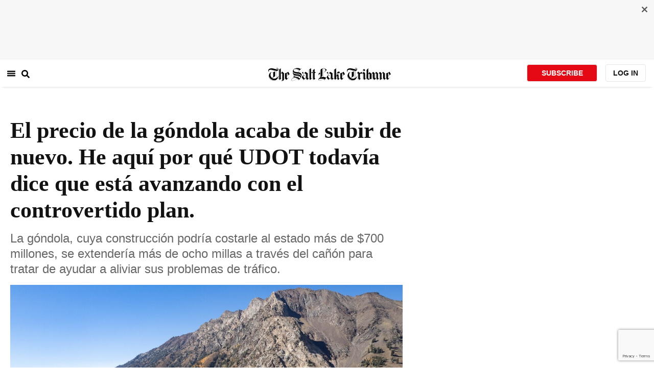

--- FILE ---
content_type: text/html; charset=utf-8
request_url: https://www.sltrib.com/news/2023/07/13/el-precio-de-la-gndola-acaba-de/
body_size: 58055
content:
<!DOCTYPE html><html lang="es"><head><title>El precio de la góndola acaba de subir de nuevo. He aquí por qué UDOT todavía dice que está avanzando con el controvertido plan.</title><meta id="viewport" name="viewport" content="width=device-width, initial-scale=1.0, user-scalable=yes, minimum-scale=0.5, maximum-scale=2.0"/><meta charset="utf-8"/><meta name="title" content="El precio de la góndola acaba de subir de nuevo. He aquí por qué UDOT todavía dice que está avanzando con el controvertido plan."/><meta name="keywords" content="góndola, little cottonwood canyon"/><meta name="news_keywords" content="góndola, little cottonwood canyon"/><meta name="robots" content="index, follow, max-image-preview:large"/><meta name="description" content="UDOT finalizó su plan para construir una góndola a través de Little Cottonwood Canyon."/><meta name="referrer" content="unsafe-url"/><meta name="apple-mobile-web-app-title" content="SLTrib"/><meta name="application-name" content="SLTrib"/><meta name="theme-color" content="#ffffff"/><meta name="msapplication-config" content="/pf/resources/favicons/browserconfig.xml?d=582"/><meta property="og:locale" content="en_US"/><meta property="og:site_name" content="The Salt Lake Tribune"/><meta property="og:title" name="og:title" content="El precio de la góndola acaba de subir de nuevo. He aquí por qué UDOT todavía dice que está avanzando con el controvertido plan."/><meta property="og:image" itemProp="image" content="https://www.sltrib.com/resizer/v2/https%3A%2F%2Fcloudfront-us-east-1.images.arcpublishing.com%2Fsltrib%2FSHMH4SUENRBR5BS4M5MUOE75PQ.jpg?auth=c04edf41d6259937072f2f388037f05502f97f4a346402bce321fa67e7705269&amp;width=1200"/><meta property="og:description" content="UDOT finalizó su plan para construir una góndola a través de Little Cottonwood Canyon."/><meta property="og:url" content="https://www.sltrib.com/news/2023/07/13/el-precio-de-la-gndola-acaba-de/"/><meta property="og:type" content="article"/><meta property="fb:app_id" content="913431655408104"/><meta name="twitter:title" content="El precio de la góndola acaba de subir de nuevo. He aquí por qué UDOT todavía dice que está avanzando con el controvertido plan."/><meta name="twitter:image" content="https://www.sltrib.com/resizer/v2/https%3A%2F%2Fcloudfront-us-east-1.images.arcpublishing.com%2Fsltrib%2FSHMH4SUENRBR5BS4M5MUOE75PQ.jpg?auth=c04edf41d6259937072f2f388037f05502f97f4a346402bce321fa67e7705269&amp;width=1200"/><meta name="twitter:description" content="UDOT finalizó su plan para construir una góndola a través de Little Cottonwood Canyon."/><meta name="twitter:site" content="@sltrib"/><meta name="twitter:card" content="summary_large_image"/><meta name="twitter:creator" content="Jacob_Scholl"/><meta name="distribution" content="global"/><meta name="rating" content="general"/><meta name="language" content="es_MX"/><script src="https://cmp.osano.com/16BZCGRyQAUigbPI/5f685397-dc48-4433-b330-972e2c87c28d/osano.js"></script><link rel="stylesheet" type="text/css" charset="UTF-8" href="https://cdnjs.cloudflare.com/ajax/libs/slick-carousel/1.8.1/slick.min.css"/><link rel="stylesheet" type="text/css" href="https://cdnjs.cloudflare.com/ajax/libs/slick-carousel/1.8.1/slick-theme.min.css"/><meta itemProp="datePublished" content="2023-07-13T19:35:55.904Z"/><meta itemProp="pageType" content="article"/><link rel="canonical" href="https://www.sltrib.com/news/2023/07/13/el-precio-de-la-gndola-acaba-de/"/><link rel="alternate" type="application/rss+xml" href="https://www.sltrib.com/arc/outboundfeeds/rss/?outputType=xml"/><link rel="icon" type="image/x-icon" href="/pf/resources/favicon.ico?d=582"/><link rel="stylesheet" href="/pf/resources/css/main.css?d=582"/><link rel="stylesheet" href="/pf/resources/css/carousel.css?d=582"/><link rel="apple-touch-icon" sizes="180x180" href="/pf/resources/favicons/apple-touch-icon.png?d=582"/><link rel="icon" type="image/png" sizes="32x32" href="/pf/resources/favicons/favicon-32x32.png?d=582"/><link rel="icon" type="image/png" sizes="16x16" href="/pf/resources/favicons/favicon-16x16.png?d=582"/><link rel="manifest" href="/pf/resources/favicons/manifest.json?d=582"/><link rel="mask-icon" href="/pf/resources/favicons/safari-pinned-tab.svg?d=582" color="#5bbad5"/><link rel="shortcut icon" href="/pf/resources/favicons/favicon.ico?d=582"/><link rel="icon" type="image/png" sizes="192x192" href="/pf/resources/favicons/android-chrome-192x192.png?d=582"/><link href="https://mas.to/@sltrib" rel="me"/><meta name="google-site-verification" content="OBS8NfER2sTsXn0kFFxQIKihXG5dH9nq5qrvGZWhNmU"/><meta name="google" content="nopagereadaloud"/><link rel="preconnect" href="https://a.pub.network/"/><link rel="preconnect" href="https://b.pub.network/"/><link rel="preconnect" href="https://c.pub.network/"/><link rel="preconnect" href="https://d.pub.network/"/><link rel="preconnect" href="https://c.amazon-adsystem.com"/><link rel="preconnect" href="https://s.amazon-adsystem.com"/><link rel="preconnect" href="https://btloader.com/"/><link rel="preconnect" href="https://api.btloader.com/"/><link rel="preconnect" href="https://cdn.confiant-integrations.net"/><link rel="stylesheet" href="https://a.pub.network/sltrib-com/cls.css"/><noscript><img height="1" width="1" style="display:none" src="https://www.facebook.com/tr?id=1602919493094198&amp;ev=PageView&amp;noscript=1" alt="facebook-pixel"/></noscript><script type="application/ld+json">{"@context":"https://schema.org","@type":"Organization","url":"https://www.sltrib.com","logo":"https://local.sltrib.com/marketing/tribune_T.png"}</script><script type="application/ld+json">{"@context":"https://schema.org","@type":"NewsArticle","isPartOf":{"@type":["CreativeWork","Product"],"name":"The Salt Lake Tribune","productID":"sltrib.com:showcase"},"publisher":{"@type":"Organization","name":"The Salt Lake Tribune"},"isAccessibleForFree":true,"dateModified":"2023-07-13T19:35:56.646Z","datePublished":"2023-07-13T19:35:55.904Z","headline":"El precio de la góndola acaba de subir de nuevo. He aquí por qué UDOT todavía dice que está avanzando con el controvertido plan.","image":["https://cloudfront-us-east-1.images.arcpublishing.com/sltrib/SHMH4SUENRBR5BS4M5MUOE75PQ.jpg"]}</script><script class="coral-script" src="https://sltrib.coral.coralproject.net/assets/js/embed.js"></script><script src="/pf/resources/js/freestar.js?d=582"></script><script type="application/javascript" id="polyfill-script">if(!Array.prototype.includes||!(window.Object && window.Object.assign)||!window.Promise||!window.Symbol||!window.fetch){document.write('<script type="application/javascript" src="/pf/dist/engine/polyfill.js?d=582&mxId=00000000" defer=""><\/script>')}</script><script id="fusion-engine-react-script" type="application/javascript" src="/pf/dist/engine/react.js?d=582&amp;mxId=00000000" defer=""></script><script id="fusion-engine-combinations-script" type="application/javascript" src="/pf/dist/components/combinations/default.js?d=582&amp;mxId=00000000" defer=""></script><link id="fusion-output-type-styles" rel="stylesheet" type="text/css" href="/pf/dist/components/output-types/default.css?d=582&amp;mxId=00000000"/><link id="fusion-template-styles" rel="stylesheet" type="text/css" href="/pf/dist/components/combinations/default.css?d=582&amp;mxId=00000000"/>
<script>(window.BOOMR_mq=window.BOOMR_mq||[]).push(["addVar",{"rua.upush":"false","rua.cpush":"false","rua.upre":"false","rua.cpre":"false","rua.uprl":"false","rua.cprl":"false","rua.cprf":"false","rua.trans":"","rua.cook":"false","rua.ims":"false","rua.ufprl":"false","rua.cfprl":"false","rua.isuxp":"false","rua.texp":"norulematch","rua.ceh":"false","rua.ueh":"false","rua.ieh.st":"0"}]);</script>
                              <script>!function(e){var n="https://s.go-mpulse.net/boomerang/";if("False"=="True")e.BOOMR_config=e.BOOMR_config||{},e.BOOMR_config.PageParams=e.BOOMR_config.PageParams||{},e.BOOMR_config.PageParams.pci=!0,n="https://s2.go-mpulse.net/boomerang/";if(window.BOOMR_API_key="EQ5PL-TYNFS-SR6UD-ZERFB-E2CY6",function(){function e(){if(!o){var e=document.createElement("script");e.id="boomr-scr-as",e.src=window.BOOMR.url,e.async=!0,i.parentNode.appendChild(e),o=!0}}function t(e){o=!0;var n,t,a,r,d=document,O=window;if(window.BOOMR.snippetMethod=e?"if":"i",t=function(e,n){var t=d.createElement("script");t.id=n||"boomr-if-as",t.src=window.BOOMR.url,BOOMR_lstart=(new Date).getTime(),e=e||d.body,e.appendChild(t)},!window.addEventListener&&window.attachEvent&&navigator.userAgent.match(/MSIE [67]\./))return window.BOOMR.snippetMethod="s",void t(i.parentNode,"boomr-async");a=document.createElement("IFRAME"),a.src="about:blank",a.title="",a.role="presentation",a.loading="eager",r=(a.frameElement||a).style,r.width=0,r.height=0,r.border=0,r.display="none",i.parentNode.appendChild(a);try{O=a.contentWindow,d=O.document.open()}catch(_){n=document.domain,a.src="javascript:var d=document.open();d.domain='"+n+"';void(0);",O=a.contentWindow,d=O.document.open()}if(n)d._boomrl=function(){this.domain=n,t()},d.write("<bo"+"dy onload='document._boomrl();'>");else if(O._boomrl=function(){t()},O.addEventListener)O.addEventListener("load",O._boomrl,!1);else if(O.attachEvent)O.attachEvent("onload",O._boomrl);d.close()}function a(e){window.BOOMR_onload=e&&e.timeStamp||(new Date).getTime()}if(!window.BOOMR||!window.BOOMR.version&&!window.BOOMR.snippetExecuted){window.BOOMR=window.BOOMR||{},window.BOOMR.snippetStart=(new Date).getTime(),window.BOOMR.snippetExecuted=!0,window.BOOMR.snippetVersion=12,window.BOOMR.url=n+"EQ5PL-TYNFS-SR6UD-ZERFB-E2CY6";var i=document.currentScript||document.getElementsByTagName("script")[0],o=!1,r=document.createElement("link");if(r.relList&&"function"==typeof r.relList.supports&&r.relList.supports("preload")&&"as"in r)window.BOOMR.snippetMethod="p",r.href=window.BOOMR.url,r.rel="preload",r.as="script",r.addEventListener("load",e),r.addEventListener("error",function(){t(!0)}),setTimeout(function(){if(!o)t(!0)},3e3),BOOMR_lstart=(new Date).getTime(),i.parentNode.appendChild(r);else t(!1);if(window.addEventListener)window.addEventListener("load",a,!1);else if(window.attachEvent)window.attachEvent("onload",a)}}(),"".length>0)if(e&&"performance"in e&&e.performance&&"function"==typeof e.performance.setResourceTimingBufferSize)e.performance.setResourceTimingBufferSize();!function(){if(BOOMR=e.BOOMR||{},BOOMR.plugins=BOOMR.plugins||{},!BOOMR.plugins.AK){var n=""=="true"?1:0,t="",a="cloublaxij7q62l3g45a-f-dd0530440-clientnsv4-s.akamaihd.net",i="false"=="true"?2:1,o={"ak.v":"39","ak.cp":"589906","ak.ai":parseInt("634755",10),"ak.ol":"0","ak.cr":8,"ak.ipv":4,"ak.proto":"h2","ak.rid":"2a864cd","ak.r":41994,"ak.a2":n,"ak.m":"dscr","ak.n":"ff","ak.bpcip":"18.221.64.0","ak.cport":56752,"ak.gh":"23.66.124.22","ak.quicv":"","ak.tlsv":"tls1.3","ak.0rtt":"","ak.0rtt.ed":"","ak.csrc":"-","ak.acc":"","ak.t":"1769682746","ak.ak":"hOBiQwZUYzCg5VSAfCLimQ==SQEcb7eP46vt4XlhkJqiy2hSIgA4nJ+tasrXl6eTSy6pTJQrjJloUmlv4MaxcOA+kX5gCFb/LOEVQ4cic4QoOKFTFnm13sK1xWJ7yxVf9ZF9x711fvL+mK36IYe5gf0PyrFY4EvHnpfHSWPh5ekW+hdLnepySsgeYOnGHBNnF/l0ornGihdEyxQ2Ley46I3JvLhXQURHNNGnjJUKiFjFMucuTbt8clO7ANdZTbnjqDqXuuuDJF3kWs8XUfRyOoz7RIkbkGxskqtwYG3UIe46a2EpThB0JRCdmyUeNT0DQK+9sRxFopADDERki+SxebOiMk7Xn1e3soJ66p4mIZGdSA52A5ikKkNgi0kjOMp+zL/RX2AebJ1GcCCicTz4Qho8swN8KInOz0hboi9YSH5rgWRnuwA2WnpNpVqcxBefSU8=","ak.pv":"47","ak.dpoabenc":"","ak.tf":i};if(""!==t)o["ak.ruds"]=t;var r={i:!1,av:function(n){var t="http.initiator";if(n&&(!n[t]||"spa_hard"===n[t]))o["ak.feo"]=void 0!==e.aFeoApplied?1:0,BOOMR.addVar(o)},rv:function(){var e=["ak.bpcip","ak.cport","ak.cr","ak.csrc","ak.gh","ak.ipv","ak.m","ak.n","ak.ol","ak.proto","ak.quicv","ak.tlsv","ak.0rtt","ak.0rtt.ed","ak.r","ak.acc","ak.t","ak.tf"];BOOMR.removeVar(e)}};BOOMR.plugins.AK={akVars:o,akDNSPreFetchDomain:a,init:function(){if(!r.i){var e=BOOMR.subscribe;e("before_beacon",r.av,null,null),e("onbeacon",r.rv,null,null),r.i=!0}return this},is_complete:function(){return!0}}}}()}(window);</script></head><body><div id="fusion-app"><div class="article-layout-no-top-ad"><header id="navbar"><div class="stickyTopAd" data-test="sticky-ad"><div class="btn-close"><button type="button" data-test="close-button"><img src="[data-uri]" alt="Close ad"/></button></div><div style="display:none" id="f0fqA1GG4wHK38V" data-fusion-collection="features" data-fusion-type="freestar-ad/default" data-fusion-name="Freestar-Ad" data-fusion-message="Could not render component [features:freestar-ad/default]"></div></div><div style="display:none" id="f0fRPW69VCN37Dy" data-fusion-collection="features" data-fusion-type="_global/header-navigation-combined" data-fusion-name="Header Navigation Combined global" data-fusion-message="Could not render component [features:_global/header-navigation-combined]"></div><div style="display:none" id="f0fxeFcjKw6a123" data-fusion-collection="features" data-fusion-type="google-extended-acess/default" data-fusion-name="Google Extended Access" data-fusion-message="Could not render component [features:google-extended-acess/default]"></div></header><div class="scrollable-content"><div class="banner"></div></div><div class="scrollable-content half-container"><div class="row"><div class="full-width article-left-rail"><div class="vertical"><div class="article-head"><h1 class="headline">El precio de la góndola acaba de subir de nuevo. He aquí por qué UDOT todavía dice que está avanzando con el controvertido plan.</h1><h2 class="article-subheadline">La góndola, cuya construcción podría costarle al estado más de $700 millones, se extendería más de ocho millas a través del cañón para tratar de ayudar a aliviar sus problemas de tráfico. </h2><div class="image-rootLeft"><style data-emotion="css 1ez1ofp">.css-1ez1ofp .image-img{width:100%;height:auto;}.css-1ez1ofp .image-noHeight{height:auto;}.css-1ez1ofp .image-noWidth{width:100%;}.css-1ez1ofp .image-rootCenter{display:-webkit-box;display:-webkit-flex;display:-ms-flexbox;display:flex;-webkit-flex-direction:column;-ms-flex-direction:column;flex-direction:column;-webkit-align-items:center;-webkit-box-align:center;-ms-flex-align:center;align-items:center;}.css-1ez1ofp .image-rootLeft{display:-webkit-box;display:-webkit-flex;display:-ms-flexbox;display:flex;-webkit-flex-direction:column;-ms-flex-direction:column;flex-direction:column;-webkit-box-pack:start;-ms-flex-pack:start;-webkit-justify-content:flex-start;justify-content:flex-start;}</style><div class="css-1ez1ofp"><span class=" lazy-load-image-background " style="background-image:url(https://www.sltrib.com/resizer/v2/SHMH4SUENRBR5BS4M5MUOE75PQ.jpg?auth=6a861a8b2a2921fa169ad7acb08aacc295841ac1031536eea71ae32922f21ee2&amp;width=1024&amp;quality=88);background-size:100% 100%;color:transparent;display:inline-block;height:400;width:600"><span class="image-img" style="display:inline-block;border-radius:0;width:600;height:400"></span></span></div><p class="caption-credit">(Francisco Kjolseth | The Salt Lake Tribune) La parada de góndola propuesta en Snowbird está planificada junto a Cliff Lodge a lo largo de E. Bypass Road, abajo a la derecha, fotografiada en Little Cottonwood Canyon el jueves 20 de octubre de 2022.</p></div><div style="display:none" id="f0fvPICkDdVr4HR" data-fusion-collection="features" data-fusion-type="article-byline/default" data-fusion-name="Article Byline v2 New" data-fusion-message="Could not render component [features:article-byline/default]"></div><div style="display:none" id="f0fSQqI7MjYN5RL" data-fusion-collection="features" data-fusion-type="article-group-buttons/default" data-fusion-name="Article Group Icons" data-fusion-message="Could not render component [features:article-group-buttons/default]"></div></div><div class="article-body-container" itemProp="articleBody"><p class="body-raw"><i>To read this story in English, </i><a href="https://www.sltrib.com/news/environment/2023/07/12/udot-approves-gondola-little" target="_blank"><i>click here.</i></a></p><p class="body-raw">El Departamento de Transporte de Utah lo ha hecho oficial: quiere construir una góndola de ocho millas de largo a través de Little Cottonwood Canyon.</p><p class="body-raw">El registro final de la decisión de UDOT, <a href="https://littlecottonwoodeis.udot.utah.gov/">hecho público el miércoles</a>, significa que el departamento puede avanzar oficialmente con el plan de la góndola, una decisión que se tomó durante años. La construcción de la góndola probablemente tomaría años, si no décadas, en completarse.</p><p class="body-raw">La agencia publicó <a href="https://www.sltrib.com/news/2022/08/31/udot-makes-its-pick-little/">un plan preliminar</a> en agosto pasado que identifica a la góndola como la mejor solución para solucionar los problemas de tráfico de larga data del cañón, ya que los entusiastas de los deportes de invierno ven largas filas para ingresar a los centros turísticos de Alta y Snowbird, junto con el interior del cañón. La congestión a menudo también puede extenderse a los meses de verano, ya que los senderos populares ven filas de automóviles estacionados a lo largo de los arcenes de la carretera del cañón.</p><p class="body-raw">La decisión de agosto provocó miles de comentarios públicos, que UDOT revisó antes de publicar la decisión final el miércoles.</p><p class="body-raw"><a href="https://littlecottonwoodeis.udot.utah.gov/wp-content/uploads/2023/07/LCC_ROD_Executive_Summary_Factsheet_FINAL_7-12-2023.pdf">Según los registros de UDOT</a>, la agencia está adoptando un enfoque gradual para el transporte del cañón. Tan pronto como este verano, el departamento comenzará a comprar más autobuses, diseñará centros de movilidad y hará planes para el peaje en el cañón. Las últimas estimaciones de peaje podrían rondar los $20 a $30, con la esperanza de reducir el tráfico y fomentar el uso compartido del automóvil.</p><p class="body-raw">UDOT quiere que estas actualizaciones estén listas para el otoño de 2025.</p><p class="body-raw">A partir de ahora, la fase uno es la única fase del proyecto con financiación. A principios de este año, la Legislatura aprobó la SB2, <a href="https://www.sltrib.com/news/environment/2023/04/05/legislature-put-aside-funds/">que reservó $150 millones</a> para “servicio de autobús mejorado, peaje, un centro de movilidad y paradas de autobús en centros turísticos para Big y Little Cottonwood Canyons”, según el texto del proyecto de ley.</p><p class="body-raw">La segunda fase incluye la ampliación de Wasatch Boulevard, la construcción de cobertizos de nieve en el cañón y la realización de mejoras en el estacionamiento del sendero.</p><p class="body-raw">La tercera y última fase incluye no solo la construcción de la góndola, sino también la construcción de una estación base cerca de la boca del cañón con 2500 puestos de estacionamiento. En 2021, Snowbird compró <a href="https://www.sltrib.com/news/2022/07/12/who-owns-land-proposed-little/">silenciosamente el terreno que podría convertirse </a>en la estación base con la esperanza de mantener la góndola como una opción viable para UDOT.</p><p class="body-raw">Cada vagón góndola tendría capacidad para 35 personas, dice un comunicado de prensa de UDOT, y las cabinas llegarán cada dos minutos.</p><p class="body-raw">Sin embargo, el comunicado de prensa también señala que cuando se complete la fase tres y la góndola esté operativa, “se interrumpirá el servicio de autobús en Little Cottonwood Canyon”.</p><p class="body-raw">Josh Van Jura, gerente de proyecto de UDOT sobre el EIS de Little Cottonwood, dijo a The Salt Lake Tribune que, si bien habrá un aumento en los costos, “mejorar y aumentar el servicio de autobuses combinado con el peaje y un centro de movilidad en Gravel Pit aliviará la movilidad, la confiabilidad y la preocupaciones de seguridad que existen hoy al abordar, con una góndola, las necesidades de transporte a largo plazo en el cañón”.</p><p class="body-raw">Agregó que “la inversión en los autobuses será una solución a largo plazo para otras necesidades de transporte, ya que el servicio de autobuses cesaría en Little Cottonwood Canyon cuando la góndola entre en funcionamiento y los autobuses puedan trasladarse a Big Cottonwood Canyon o usarse en otro lugar una vez que finalice la operación. la góndola está en funcionamiento.”</p><p class="body-raw">En el nuevo registro de decisión se incluye una estimación de costos actualizada ajustada por inflación. Van Jura dijo que el precio ha subido significativamente.</p><p class="body-raw">“La implementación final de la góndola B solo para la góndola B es de aproximadamente $728 millones [para construir la góndola] con $4,4 millones por año en operaciones”, dijo Van Jura en una entrevista el miércoles por la mañana. Agregó que se enviaron más de 50,000 comentarios y dijo: “De hecho, los he leído todos y cada uno de ellos”.</p><p class="body-raw">Van Jura dijo que uno de los resultados notables de los comentarios públicos fue que UDOT implementó cambios en fases, comenzando con servicios de autobús ampliados. Los comentarios públicos también dieron como resultado que UDOT hiciera un análisis adicional sobre el impacto ambiental, que dijo que se actualizó bajo el nuevo registro de decisión.</p><p class="body-raw">“Estoy completamente seguro de que tenemos una EIS final más completa y precisa y un registro de la decisión”, dijo, “por el hecho de que muchas personas se tomaron el tiempo de sus vidas para revisar los materiales y proporcionar esos comentarios. "</p><p class="body-raw">Van Jura agregó que el registro de la decisión no cambió los planes de construcción existentes y dijo que las propuestas anteriores siguen siendo las que están sobre la mesa. Eso significa que los <a href="https://www.sltrib.com/news/politics/2022/11/25/will-lds-church-sell-land-near/">planes aprobados incluyen una torre de góndola potencial</a> en un terreno propiedad de la Iglesia de Jesucristo de los Santos de los Últimos Días, donde se encuentra la Bóveda de Registros de Granite Mountain.</p><p class="body-raw">Carl Fisher, director ejecutivo de Save Our Canyons, un grupo de defensa del medio ambiente, dijo a The Tribune que está contento de ver que UDOT implementa los cambios descritos en la fase uno, que describió como el “enfoque de sentido común”.</p><p class="body-raw">Pero decir que está desanimado de que UDOT opte por la segunda y la tercera fase es decirlo suavemente.</p><p class="body-raw">“Creo que decepcionante es probablemente la mejor frase que puedo usar”, dijo Fisher. “Para nosotros, realmente afirma que no se trata de encontrar problemas en el cañón o en Wasatch, se trata de ayudar a dos centros turísticos. Los autobuses podrían detenerse en peñascos y comienzos de senderos sin reemplazarlos con torres de concreto y acero”.</p><p class="body-raw">Él cree que UDOT no ha analizado el problema de manera integral y dice que la única forma de resolver los problemas de transporte y congestión del cañón es sacar los automóviles de la carretera.</p><p class="body-raw">“La construcción de cobertizos para avalanchas sugiere que están invirtiendo en vehículos en la carretera, y creo que las mejoras en el comienzo del sendero van a expandir los estacionamientos”, dijo Fisher. “Estamos tratando de proteger la infraestructura natural en los cañones, no reducirlos a concreto y asfalto, que es de lo que se trata la propuesta de UDOT”.</p><p class="body-raw">Aunque publicó gran parte de los comentarios públicos del estudio de impacto ambiental, UDOT no tiene un recuento exacto en sus sitios web sobre cuántos comentarios fueron a favor o en contra de la góndola. <a href="https://kutv.com/news/2news-investigates/public-comments-show-majority-of-people-against-gondola-in-little-cottonwood-canyon">Un informe de noviembre de KUTV </a>estimó que de los 35.000 comentarios disponibles en ese momento, la mayoría, alrededor del 61% de los comentarios, estaban en contra de la góndola.</p><p class="body-raw">Es probable que el trabajo en la góndola tarde años en comenzar, y mucho menos en completarse. El Consejo Regional del Frente Wasatch <a href="https://www.sltrib.com/news/2023/05/25/little-cottonwood-canyon-gondola/">votó en mayo para adoptar la góndola en sus planes a largo plazo</a>, estimando que podría no estar completa hasta entre 2043 y 2050.</p><p class="body-raw">Con la aprobación oficial de la góndola, es probable que el proyecto sea elegible para recibir financiamiento durante la Sesión Legislativa de 2024. Su finalización dependerá en gran medida de si los legisladores estatales asignan los fondos necesarios para completar el proyecto.</p><p class="body-raw">El gobernador de Utah, Spencer Cox, <a href="https://www.sltrib.com/news/politics/2022/10/20/guess-who-else-likes-little/">quien expresó su apoyo a la construcción de la góndola, </a>le dijo a <a href="https://www.sltrib.com/news/politics/2022/12/09/utahs-highest-budget-ever-gov/">The Tribune en diciembre</a> pasado que la góndola no podría recibir fondos estatales sin el registro de la decisión.</p><p class="body-raw"><i>Traducción por Elias Cunningham.</i></p></div></div></div><div class="disappear"><div class="vertical"><div style="display:none" id="f0ftUI1JgEb33ts" data-fusion-collection="features" data-fusion-type="freestar-ad-with-height/default" data-fusion-name="sltrib_medrec_sidebar_atf" data-fusion-message="Could not render component [features:freestar-ad-with-height/default]"></div><div class="sponsored-card"><div class="sponsored-card__top-bar"></div><div class="sponsored-card__content"><h2 class="sponsored-card__label">Sponsored Story</h2><a href="/sponsored/2026/01/27/pmi-foods-reflections-year-giving" type="text" aria-label="foo" target="_blank" rel="noopener noreferrer" class="sponsored-card__headline-link"><h3 class="sponsored-card__headline" id="sponsored-article-link">PMI Foods: Reflections on a year of giving</h3><p class="sponsored-card__text" id="sponsored-article-link">Sponsored: Fighting hunger across the country in 2025 and looking ahead to 2026.</p></a></div><div class="sponsored-card__bottom-bar"></div></div><div style="display:none" id="f0fIih6gUSOi4r" data-fusion-collection="features" data-fusion-type="freestar-ad-with-height/default" data-fusion-name="sltrib_medrec_sidebar_btf" data-fusion-message="Could not render component [features:freestar-ad-with-height/default]"></div></div></div></div></div><div class="half-container"><div class="row"><div class="col-12"><div style="display:none" id="f0ferFTGE9qQ2Hg" data-fusion-collection="features" data-fusion-type="_global/outbrain-ad" data-fusion-name="Outbrain Ad Global" data-fusion-message="Could not render component [features:_global/outbrain-ad]"></div></div></div></div><div id="article-bottom" class="half-container"></div><div id="the-latest" class="half-container"><div class="the-latest-ap"></div></div><div id="comments" class="comments half-container"><div style="display:none" id="f0fA5jFy5EEH288" data-fusion-collection="features" data-fusion-type="freestar-ad/default" data-fusion-name="Freestar-Ad - sltrib_incontent_flipp" data-fusion-message="Could not render component [features:freestar-ad/default]"></div><div class="two-columns-layout-comments "><div class="comment-left-rail"><div id="coral-static"><div id="coral_thread" style="width:145%;padding:0px;margin-left:-13px"></div></div></div><div class="comment-left-rail"></div></div><div style="display:none" id="f0fdEF4Mp3Ct6hF" data-fusion-collection="features" data-fusion-type="article-byline-bottom/default" data-fusion-name="Article Byline Bottom" data-fusion-message="Could not render component [features:article-byline-bottom/default]"></div></div><footer><div class="global-footer"><div class="with-copy container"><script src="https://js.adsrvr.org/up_loader.1.1.0.js" type="text/javascript"></script><script async="" src="/pf/resources/js/ballantine.js?d=582"></script><div class="row hidden-md-down"><div class="footer-block col-6 col-md-3"><div class="footer-column"><h5 class="footer-heading">CONNECT</h5><ul class="footer-list"><li><a href="https://www.facebook.com/saltlaketribune/" class="footer-item"><style data-emotion="css vubbuv">.css-vubbuv{-webkit-user-select:none;-moz-user-select:none;-ms-user-select:none;user-select:none;width:1em;height:1em;display:inline-block;fill:currentColor;-webkit-flex-shrink:0;-ms-flex-negative:0;flex-shrink:0;-webkit-transition:fill 200ms cubic-bezier(0.4, 0, 0.2, 1) 0ms;transition:fill 200ms cubic-bezier(0.4, 0, 0.2, 1) 0ms;font-size:1.5rem;}</style><svg class="MuiSvgIcon-root MuiSvgIcon-fontSizeMedium css-vubbuv" focusable="false" aria-hidden="true" viewBox="0 0 24 24" data-testid="FacebookIcon"><path d="M5 3h14a2 2 0 0 1 2 2v14a2 2 0 0 1-2 2H5a2 2 0 0 1-2-2V5a2 2 0 0 1 2-2m13 2h-2.5A3.5 3.5 0 0 0 12 8.5V11h-2v3h2v7h3v-7h3v-3h-3V9a1 1 0 0 1 1-1h2V5z"></path></svg> <span class="foot-indv-item">Facebook</span></a></li><li><a href="https://x.com/sltrib/" class="footer-item"><img src="https://www.sltrib.com/resizer/v2/S2JRURVUNZBUXGAJVY67HBTE6A.png?auth=6f97694ee8a43d294e97af9ab645cc3719955d95936eeab8cff5ebc501db5b08&amp;height=100&amp;quality=88" alt="twitter-logo" width="18" height="18" style="background-color:white;border-radius:4px;margin-left:3px;margin-right:2px"/> <span class="foot-indv-item">X</span></a></li><li><a href="https://www.instagram.com/sltrib/" class="footer-item"><style data-emotion="css vubbuv">.css-vubbuv{-webkit-user-select:none;-moz-user-select:none;-ms-user-select:none;user-select:none;width:1em;height:1em;display:inline-block;fill:currentColor;-webkit-flex-shrink:0;-ms-flex-negative:0;flex-shrink:0;-webkit-transition:fill 200ms cubic-bezier(0.4, 0, 0.2, 1) 0ms;transition:fill 200ms cubic-bezier(0.4, 0, 0.2, 1) 0ms;font-size:1.5rem;}</style><svg class="MuiSvgIcon-root MuiSvgIcon-fontSizeMedium css-vubbuv" focusable="false" aria-hidden="true" viewBox="0 0 24 24" data-testid="InstagramIcon"><path d="M7.8 2h8.4C19.4 2 22 4.6 22 7.8v8.4a5.8 5.8 0 0 1-5.8 5.8H7.8C4.6 22 2 19.4 2 16.2V7.8A5.8 5.8 0 0 1 7.8 2m-.2 2A3.6 3.6 0 0 0 4 7.6v8.8C4 18.39 5.61 20 7.6 20h8.8a3.6 3.6 0 0 0 3.6-3.6V7.6C20 5.61 18.39 4 16.4 4H7.6m9.65 1.5a1.25 1.25 0 0 1 1.25 1.25A1.25 1.25 0 0 1 17.25 8 1.25 1.25 0 0 1 16 6.75a1.25 1.25 0 0 1 1.25-1.25M12 7a5 5 0 0 1 5 5 5 5 0 0 1-5 5 5 5 0 0 1-5-5 5 5 0 0 1 5-5m0 2a3 3 0 0 0-3 3 3 3 0 0 0 3 3 3 3 0 0 0 3-3 3 3 0 0 0-3-3z"></path></svg> <span class="foot-indv-item">Instagram</span></a></li><li><a href="https://www.youtube.com/user/sltrib/" class="footer-item"><style data-emotion="css vubbuv">.css-vubbuv{-webkit-user-select:none;-moz-user-select:none;-ms-user-select:none;user-select:none;width:1em;height:1em;display:inline-block;fill:currentColor;-webkit-flex-shrink:0;-ms-flex-negative:0;flex-shrink:0;-webkit-transition:fill 200ms cubic-bezier(0.4, 0, 0.2, 1) 0ms;transition:fill 200ms cubic-bezier(0.4, 0, 0.2, 1) 0ms;font-size:1.5rem;}</style><svg class="MuiSvgIcon-root MuiSvgIcon-fontSizeMedium css-vubbuv" focusable="false" aria-hidden="true" viewBox="0 0 24 24" data-testid="YouTubeIcon"><path d="M10 15l5.19-3L10 9v6m11.56-7.83c.13.47.22 1.1.28 1.9.07.8.1 1.49.1 2.09L22 12c0 2.19-.16 3.8-.44 4.83-.25.9-.83 1.48-1.73 1.73-.47.13-1.33.22-2.65.28-1.3.07-2.49.1-3.59.1L12 19c-4.19 0-6.8-.16-7.83-.44-.9-.25-1.48-.83-1.73-1.73-.13-.47-.22-1.1-.28-1.9-.07-.8-.1-1.49-.1-2.09L2 12c0-2.19.16-3.8.44-4.83.25-.9.83-1.48 1.73-1.73.47-.13 1.33-.22 2.65-.28 1.3-.07 2.49-.1 3.59-.1L12 5c4.19 0 6.8.16 7.83.44.9.25 1.48.83 1.73 1.73z"></path></svg> <span class="foot-indv-item">YouTube</span></a></li><li><a href="/rss/" class="footer-item"><style data-emotion="css vubbuv">.css-vubbuv{-webkit-user-select:none;-moz-user-select:none;-ms-user-select:none;user-select:none;width:1em;height:1em;display:inline-block;fill:currentColor;-webkit-flex-shrink:0;-ms-flex-negative:0;flex-shrink:0;-webkit-transition:fill 200ms cubic-bezier(0.4, 0, 0.2, 1) 0ms;transition:fill 200ms cubic-bezier(0.4, 0, 0.2, 1) 0ms;font-size:1.5rem;}</style><svg class="MuiSvgIcon-root MuiSvgIcon-fontSizeMedium css-vubbuv" focusable="false" aria-hidden="true" viewBox="0 0 24 24" data-testid="RssFeedIcon"><circle cx="6.18" cy="17.82" r="2.18"></circle><path d="M4 4.44v2.83c7.03 0 12.73 5.7 12.73 12.73h2.83c0-8.59-6.97-15.56-15.56-15.56m0 5.66v2.83c3.9 0 7.07 3.17 7.07 7.07h2.83c0-5.47-4.43-9.9-9.9-9.9"></path></svg> <span class="foot-indv-item">RSS</span></a></li><li><a href="https://apps.apple.com/ai/app/salt-lake-tribune-eedition/id995297003" class="footer-item"><img style="height:40px;padding:4px" src="https://www.sltrib.com/resizer/v2/YGK4MOY7CNFNRMYWMTTPFDOMCI.png?auth=7c8ecd93d3eb36d6fdde2400ab3650dc88d52714be2fda9155a5f4abe0b43e8c&amp;width=200&amp;quality=100"/> <span class="foot-indv-item"></span></a></li><li><a href="https://play.google.com/store/apps/details?id=com.saltlaketribune.android.prod&amp;hl=en_US&amp;gl=US" class="footer-item"><img style="height:40px;width:98.6px;margin-top:-10px" src="https://www.sltrib.com/resizer/v2/PI6RFGVVV5CYLIXIYBETYQIUYY.png?auth=06db741726c8486e67a60a0529a1ea780a7e7d896eb72e0f6b4d9dc6a8369618&amp;width=200&amp;quality=100"/> <span class="foot-indv-item"></span></a></li></ul></div></div><div class="footer-block col-6 col-md-3"><div class="footer-column"><h5 class="footer-heading">SUBSCRIPTIONS</h5><ul class="footer-list"><li><a href="https://sltiservices.navigacloud.com/cmo_slt-c-cmdb-01/subscriber/web/startoffers.html" class="footer-item"><span class="foot-indv-item">Subscribe to Print + Digital</span></a></li><li><a href="/support/" class="footer-item"><span class="foot-indv-item">Subscribe to Digital Only</span></a></li><li><a href="/activate-digital-subscription/" class="footer-item"><span class="foot-indv-item">Digital Access for Print Subscribers</span></a></li><li><a href="/newsletters/" class="footer-item"><span class="foot-indv-item">Email Newsletters</span></a></li><li><a href="https://sltiservices.navigacloud.com/cmo_slt-c-cmdb-01/subscriber/web/signin.html" class="footer-item"><span class="foot-indv-item">Login to your Print Account</span></a></li><li><a href="/my-account/" class="footer-item"><span class="foot-indv-item">Login to your Digital Account</span></a></li><li><a href="/digital-subscriptions-faq/" class="footer-item"><span class="foot-indv-item">Subscription FAQs</span></a></li><li><a href="/contact-us/" class="footer-item"><span class="foot-indv-item">Help and Contact Info</span></a></li><li><a href="/gift-subscription/" class="footer-item"><span class="foot-indv-item">Gift Subscriptions</span></a></li></ul></div></div><div class="footer-block col-6 col-md-3"><div class="footer-column"><h5 class="footer-heading">ABOUT US</h5><ul class="footer-list"><li><a href="/about-us/#our-history" class="footer-item"><span class="foot-indv-item">History and Mission</span></a></li><li><a href="/about-us/#nonprofit" class="footer-item"><span class="foot-indv-item">Our Nonprofit Model</span></a></li><li><a href="/board-and-advisers/" class="footer-item"><span class="foot-indv-item">Board and Advisers</span></a></li><li><a href="/staff/" class="footer-item"><span class="foot-indv-item">Officers and Staff</span></a></li><li><a href="/supporters/" class="footer-item"><span class="foot-indv-item">Supporters</span></a></li><li><a href="/reports/" class="footer-item"><span class="foot-indv-item">Tax Filing and Governance</span></a></li><li><a href="/opinion/submission/" class="footer-item"><span class="foot-indv-item">Share Your Opinion</span></a></li><li><a href="/opinion/editorial-board/" class="footer-item"><span class="foot-indv-item">Meet the Editorial Board</span></a></li><li><a href="/privacy-policy/" class="footer-item"><span class="foot-indv-item">Privacy Policy</span></a></li><li><a href="/privacy-policy/#california" class="footer-item"><span class="foot-indv-item">California Privacy</span></a></li><li><a href="/policies-and-ethics/" class="footer-item"><span class="foot-indv-item">Editorial Policies and Ethics</span></a></li></ul></div></div><div class="footer-block col-6 col-md-3"><div class="footer-column"><h5 class="footer-heading">MORE</h5><ul class="footer-list"><li><a href="/advertising/" class="footer-item"><span class="foot-indv-item">Advertise with Us</span></a></li><li><a href="/legal-notices/" class="footer-item"><span class="foot-indv-item">Legal Notices</span></a></li><li><a href="https://store.sltrib.com/" class="footer-item"><span class="foot-indv-item">Store</span></a></li><li><a href="https://digitalnewspapers.org/newspaper/?paper=Salt%20Lake%20Tribune" class="footer-item"><span class="foot-indv-item">Archives</span></a></li><li><a href="/tips/" class="footer-item"><span class="foot-indv-item">Story Tips</span></a></li><li><a href="/giving/" class="footer-item"><span class="foot-indv-item">Support The Tribune</span></a></li><li><a href="/fas/" class="footer-item"><span class="foot-indv-item">Join The First Amendment Society</span></a></li><li><a href="https://www.sltrib.com/gift-policy/" class="footer-item"><span class="foot-indv-item">Gift Acceptance Policy</span></a></li><li><a href="#" class="footer-item"><span class="foot-indv-item">Cookie Preferences</span></a></li><li><a href="/commenting-policy/" class="footer-item"><span class="foot-indv-item">Commenting Policy</span></a></li></ul></div></div></div><div class="hidden-md-up" style="width:100%"><div class="horizontal-separator"></div><div class="row v-space"><div class="col-6 links-foot-col"><a href="/about-us/" class="foot-link">ABOUT US</a><a href="/terms-of-service/" class="foot-link">TERMS OF SERVICE</a><a href="/privacy-policy/" class="foot-link">PRIVACY POLICY</a><a href="/policies-and-ethics/" class="foot-link">EDITORIAL POLICY</a><a href="/tips/" class="foot-link">NEWS TIPS</a><a href="/advertising/" class="foot-link">ADVERTISE</a><a href="/contact-us/" class="foot-link">CONTACT US/HELP</a><a href="/gift-policy/" class="foot-link">GIFT ACCEPTANCE POLICY</a></div><div class="col-6 links-foot-col"><a href="/subscribe/" class="foot-link">SUBSCRIBE</a><a href="https://sltiservices.navigacloud.com/cmo_slt-c-cmdb-01/subscriber/web/startoffers.html" class="foot-link">PRINT EDITION</a><a href="/newsletters/" class="foot-link">EMAIL NEWSLETTERS</a><a href="/fas/" class="foot-link">JOIN THE FIRST AMENDMENT SOCIETY</a><a href="/giving/" class="foot-link">SUPPORT THE TRIBUNE</a><a href="/opinion/submission/" class="foot-link">SHARE YOUR OPINION</a><a href="/opinion/editorial-board/" class="foot-link">MEET THE EDITORIAL BOARD</a><a href="#" class="foot-link">COOKIE PREFERENCES</a></div></div><div class="socialm-foot"><a href="https://x.com/sltrib" data-testid="sm-twitter" class="soc-med-item"><img src="/pf/resources/img/t-1.png?d=582" alt="twitter-logo" width="26" height="26" style="background-color:white"/></a><a href="https://www.instagram.com/sltrib/" data-testid="sm-instagram" class="soc-med-item" aria-label="Instagram"><style data-emotion="css vubbuv">.css-vubbuv{-webkit-user-select:none;-moz-user-select:none;-ms-user-select:none;user-select:none;width:1em;height:1em;display:inline-block;fill:currentColor;-webkit-flex-shrink:0;-ms-flex-negative:0;flex-shrink:0;-webkit-transition:fill 200ms cubic-bezier(0.4, 0, 0.2, 1) 0ms;transition:fill 200ms cubic-bezier(0.4, 0, 0.2, 1) 0ms;font-size:1.5rem;}</style><svg class="MuiSvgIcon-root MuiSvgIcon-fontSizeMedium css-vubbuv" focusable="false" aria-hidden="true" viewBox="0 0 24 24" data-testid="InstagramIcon" style="color:rgb(255,76,60);font-size:26px"><path d="M7.8 2h8.4C19.4 2 22 4.6 22 7.8v8.4a5.8 5.8 0 0 1-5.8 5.8H7.8C4.6 22 2 19.4 2 16.2V7.8A5.8 5.8 0 0 1 7.8 2m-.2 2A3.6 3.6 0 0 0 4 7.6v8.8C4 18.39 5.61 20 7.6 20h8.8a3.6 3.6 0 0 0 3.6-3.6V7.6C20 5.61 18.39 4 16.4 4H7.6m9.65 1.5a1.25 1.25 0 0 1 1.25 1.25A1.25 1.25 0 0 1 17.25 8 1.25 1.25 0 0 1 16 6.75a1.25 1.25 0 0 1 1.25-1.25M12 7a5 5 0 0 1 5 5 5 5 0 0 1-5 5 5 5 0 0 1-5-5 5 5 0 0 1 5-5m0 2a3 3 0 0 0-3 3 3 3 0 0 0 3 3 3 3 0 0 0 3-3 3 3 0 0 0-3-3z"></path></svg></a><a href="https://www.facebook.com/saltlaketribune/" data-testid="sm-facebook" class="soc-med-item" aria-label="Facebook"><style data-emotion="css vubbuv">.css-vubbuv{-webkit-user-select:none;-moz-user-select:none;-ms-user-select:none;user-select:none;width:1em;height:1em;display:inline-block;fill:currentColor;-webkit-flex-shrink:0;-ms-flex-negative:0;flex-shrink:0;-webkit-transition:fill 200ms cubic-bezier(0.4, 0, 0.2, 1) 0ms;transition:fill 200ms cubic-bezier(0.4, 0, 0.2, 1) 0ms;font-size:1.5rem;}</style><svg class="MuiSvgIcon-root MuiSvgIcon-fontSizeMedium css-vubbuv" focusable="false" aria-hidden="true" viewBox="0 0 24 24" data-testid="FacebookIcon" style="color:rgb(45,79,138);font-size:26px"><path d="M5 3h14a2 2 0 0 1 2 2v14a2 2 0 0 1-2 2H5a2 2 0 0 1-2-2V5a2 2 0 0 1 2-2m13 2h-2.5A3.5 3.5 0 0 0 12 8.5V11h-2v3h2v7h3v-7h3v-3h-3V9a1 1 0 0 1 1-1h2V5z"></path></svg></a></div><div class="row v-space" style="display:flex;justify-content:center"><a href="https://play.google.com/store/apps/details?id=com.saltlaketribune.android.prod&amp;hl=en_US&amp;gl=US" target="_blank" rel="noreferrer"><img height="40px" alt="google-play-badge" src="/pf/resources/img/googleplay.png?d=582"/></a><a href="https://apps.apple.com/ai/app/salt-lake-tribune-eedition/id995297003" target="_blank" rel="noreferrer"><img class="apple-download-badge" height="40px" alt="apple-store-badge" src="/pf/resources/img/applestore.png?d=582"/></a></div><div class="horizontal-separator last-sep-foot"></div></div><br/><div class="contact-cs hidden-md-down"><p>Report a missed paper by emailing <a href="mailto:subscribe@sltrib.com" class="contact-link">subscribe@sltrib.com</a> or calling <a href="tel:801-237-2900" class="contact-link">801-237-2900</a></p><p>For e-edition questions or comments, contact customer support <a href="tel:801-237-2900" class="contact-link">801-237-2900</a> or email <a href="mailto:subscribe@sltrib.com" class="contact-link">subscribe@sltrib.com</a></p></div><div class="copy-container row hidden-md-down"><div class="col-12 col-md-6 logo-column"><a href="/"><img src="/pf/resources/svg/sltrib-logo.svg?d=582" alt="The Salt Lake Tribune Logo" width="250" height="46" class="trib-svg-white"/></a></div><div class="col-12 col-md-6 copy-column"><p class="copy">sltrib.com © 1996-<!-- -->2026 <!-- -->The Salt Lake Tribune. All rights reserved.</p></div></div><div class="hidden-md-up v-space mobile-copyright"><a href="/"><img src="/pf/resources/svg/Trib_masthead_top_000000.svg?d=582" alt="The Salt Lake Tribune Logo" width="300" height="46"/></a></div></div></div></footer></div></div><script id="fusion-metadata" type="application/javascript">window.Fusion=window.Fusion||{};Fusion.arcSite="sltrib";Fusion.contextPath="/pf";Fusion.mxId="00000000";Fusion.deployment="582";Fusion.globalContent={"_id":"FA55BJEE6NE6FEPNUQIL6XLVZE","type":"story","version":"0.10.9","content_elements":[{"_id":"CI3SF2K3J5HUBI2B7OW2LEXRHU","type":"text","additional_properties":{"_id":1655312580058},"content":"<i>To read this story in English, </i><a href=\"https://www.sltrib.com/news/environment/2023/07/12/udot-approves-gondola-little\" target=\"_blank\"><i>click here.</i></a>"},{"_id":"6HMAGHJKVFFNDIK4RTHFYFJLF4","type":"text","additional_properties":{},"content":"El Departamento de Transporte de Utah lo ha hecho oficial: quiere construir una góndola de ocho millas de largo a través de Little Cottonwood Canyon."},{"_id":"A3MNZMVX3VEFTBNSTZVSH4P4HI","type":"text","additional_properties":{},"content":"El registro final de la decisión de UDOT, <a href=\"https://littlecottonwoodeis.udot.utah.gov/\">hecho público el miércoles</a>, significa que el departamento puede avanzar oficialmente con el plan de la góndola, una decisión que se tomó durante años. La construcción de la góndola probablemente tomaría años, si no décadas, en completarse."},{"_id":"FFULUF4CHNGAHGMHIXTPTMUJM4","type":"text","additional_properties":{},"content":"La agencia publicó <a href=\"https://www.sltrib.com/news/2022/08/31/udot-makes-its-pick-little/\">un plan preliminar</a> en agosto pasado que identifica a la góndola como la mejor solución para solucionar los problemas de tráfico de larga data del cañón, ya que los entusiastas de los deportes de invierno ven largas filas para ingresar a los centros turísticos de Alta y Snowbird, junto con el interior del cañón. La congestión a menudo también puede extenderse a los meses de verano, ya que los senderos populares ven filas de automóviles estacionados a lo largo de los arcenes de la carretera del cañón."},{"_id":"LXTYNGQZ2RHVPP7XP4UJZL6UCA","type":"text","additional_properties":{},"content":"La decisión de agosto provocó miles de comentarios públicos, que UDOT revisó antes de publicar la decisión final el miércoles."},{"_id":"HEDDEJOEP5FJDN4OKHF7URV5QQ","type":"text","additional_properties":{},"content":"<a href=\"https://littlecottonwoodeis.udot.utah.gov/wp-content/uploads/2023/07/LCC_ROD_Executive_Summary_Factsheet_FINAL_7-12-2023.pdf\">Según los registros de UDOT</a>, la agencia está adoptando un enfoque gradual para el transporte del cañón. Tan pronto como este verano, el departamento comenzará a comprar más autobuses, diseñará centros de movilidad y hará planes para el peaje en el cañón. Las últimas estimaciones de peaje podrían rondar los $20 a $30, con la esperanza de reducir el tráfico y fomentar el uso compartido del automóvil."},{"_id":"DIAFRSKBSZGALNNQYR7GLLB53Y","type":"text","additional_properties":{},"content":"UDOT quiere que estas actualizaciones estén listas para el otoño de 2025."},{"_id":"AKJ3JOTRDBBNVMQYICCXFBCEXE","type":"text","additional_properties":{},"content":"A partir de ahora, la fase uno es la única fase del proyecto con financiación. A principios de este año, la Legislatura aprobó la SB2, <a href=\"https://www.sltrib.com/news/environment/2023/04/05/legislature-put-aside-funds/\">que reservó $150 millones</a> para “servicio de autobús mejorado, peaje, un centro de movilidad y paradas de autobús en centros turísticos para Big y Little Cottonwood Canyons”, según el texto del proyecto de ley."},{"_id":"KQI6LNG5FBBERG4BZ7GDNP3VBA","type":"text","additional_properties":{},"content":"La segunda fase incluye la ampliación de Wasatch Boulevard, la construcción de cobertizos de nieve en el cañón y la realización de mejoras en el estacionamiento del sendero."},{"_id":"DZLML2CBL5G6NLXC5DLXS3ZGLU","type":"text","additional_properties":{},"content":"La tercera y última fase incluye no solo la construcción de la góndola, sino también la construcción de una estación base cerca de la boca del cañón con 2500 puestos de estacionamiento. En 2021, Snowbird compró <a href=\"https://www.sltrib.com/news/2022/07/12/who-owns-land-proposed-little/\">silenciosamente el terreno que podría convertirse </a>en la estación base con la esperanza de mantener la góndola como una opción viable para UDOT."},{"_id":"GTMDWNUHA5H3BPOMUOCCR5LW3A","type":"text","additional_properties":{},"content":"Cada vagón góndola tendría capacidad para 35 personas, dice un comunicado de prensa de UDOT, y las cabinas llegarán cada dos minutos."},{"_id":"YDU2FLFNKZF33GM77VL63KHS34","type":"text","additional_properties":{},"content":"Sin embargo, el comunicado de prensa también señala que cuando se complete la fase tres y la góndola esté operativa, “se interrumpirá el servicio de autobús en Little Cottonwood Canyon”."},{"_id":"YOTE66F4FNGGVPSMAGGIGUQZDY","type":"text","additional_properties":{},"content":"Josh Van Jura, gerente de proyecto de UDOT sobre el EIS de Little Cottonwood, dijo a The Salt Lake Tribune que, si bien habrá un aumento en los costos, “mejorar y aumentar el servicio de autobuses combinado con el peaje y un centro de movilidad en Gravel Pit aliviará la movilidad, la confiabilidad y la preocupaciones de seguridad que existen hoy al abordar, con una góndola, las necesidades de transporte a largo plazo en el cañón”."},{"_id":"Z7Z42OQL5RB7NF3NWFLY32TGNA","type":"text","additional_properties":{},"content":"Agregó que “la inversión en los autobuses será una solución a largo plazo para otras necesidades de transporte, ya que el servicio de autobuses cesaría en Little Cottonwood Canyon cuando la góndola entre en funcionamiento y los autobuses puedan trasladarse a Big Cottonwood Canyon o usarse en otro lugar una vez que finalice la operación. la góndola está en funcionamiento.”"},{"_id":"LCDEJ5XXH5DFXH3VRFCMTE5WFE","type":"text","additional_properties":{},"content":"En el nuevo registro de decisión se incluye una estimación de costos actualizada ajustada por inflación. Van Jura dijo que el precio ha subido significativamente."},{"_id":"E2DS5MSEBJBOTAIL7C5O4R5Q7Q","type":"text","additional_properties":{},"content":"“La implementación final de la góndola B solo para la góndola B es de aproximadamente $728 millones [para construir la góndola] con $4,4 millones por año en operaciones”, dijo Van Jura en una entrevista el miércoles por la mañana. Agregó que se enviaron más de 50,000 comentarios y dijo: “De hecho, los he leído todos y cada uno de ellos”."},{"_id":"Z2RPUNBGZBAMTCPQUUHPVDTHFQ","type":"text","additional_properties":{},"content":"Van Jura dijo que uno de los resultados notables de los comentarios públicos fue que UDOT implementó cambios en fases, comenzando con servicios de autobús ampliados. Los comentarios públicos también dieron como resultado que UDOT hiciera un análisis adicional sobre el impacto ambiental, que dijo que se actualizó bajo el nuevo registro de decisión."},{"_id":"PHVJ653GIBHIPESDEFRO3DHY7Q","type":"text","additional_properties":{},"content":"“Estoy completamente seguro de que tenemos una EIS final más completa y precisa y un registro de la decisión”, dijo, “por el hecho de que muchas personas se tomaron el tiempo de sus vidas para revisar los materiales y proporcionar esos comentarios. \""},{"_id":"RPDK6OR6GNDYFCZQ6PMMSDMCTA","type":"text","additional_properties":{},"content":"Van Jura agregó que el registro de la decisión no cambió los planes de construcción existentes y dijo que las propuestas anteriores siguen siendo las que están sobre la mesa. Eso significa que los <a href=\"https://www.sltrib.com/news/politics/2022/11/25/will-lds-church-sell-land-near/\">planes aprobados incluyen una torre de góndola potencial</a> en un terreno propiedad de la Iglesia de Jesucristo de los Santos de los Últimos Días, donde se encuentra la Bóveda de Registros de Granite Mountain."},{"_id":"2CJETPZDYRCFDCU2666LN3HXO4","type":"text","additional_properties":{},"content":"Carl Fisher, director ejecutivo de Save Our Canyons, un grupo de defensa del medio ambiente, dijo a The Tribune que está contento de ver que UDOT implementa los cambios descritos en la fase uno, que describió como el “enfoque de sentido común”."},{"_id":"AM7PP4K7QBG7VM2VNE6UD4LZN4","type":"text","additional_properties":{},"content":"Pero decir que está desanimado de que UDOT opte por la segunda y la tercera fase es decirlo suavemente."},{"_id":"FX53ETM3A5HOZHDKJIUCA6HFH4","type":"text","additional_properties":{},"content":"“Creo que decepcionante es probablemente la mejor frase que puedo usar”, dijo Fisher. “Para nosotros, realmente afirma que no se trata de encontrar problemas en el cañón o en Wasatch, se trata de ayudar a dos centros turísticos. Los autobuses podrían detenerse en peñascos y comienzos de senderos sin reemplazarlos con torres de concreto y acero”."},{"_id":"7BM3UKXP6FBT7FKHDWHVNQYY6E","type":"text","additional_properties":{},"content":"Él cree que UDOT no ha analizado el problema de manera integral y dice que la única forma de resolver los problemas de transporte y congestión del cañón es sacar los automóviles de la carretera."},{"_id":"EKXJZWHLIRCQTJZBWKTRFBFQRQ","type":"text","additional_properties":{},"content":"“La construcción de cobertizos para avalanchas sugiere que están invirtiendo en vehículos en la carretera, y creo que las mejoras en el comienzo del sendero van a expandir los estacionamientos”, dijo Fisher. “Estamos tratando de proteger la infraestructura natural en los cañones, no reducirlos a concreto y asfalto, que es de lo que se trata la propuesta de UDOT”."},{"_id":"KSZEUYUGVFD7NFMBRYR65HZVDM","type":"text","additional_properties":{},"content":"Aunque publicó gran parte de los comentarios públicos del estudio de impacto ambiental, UDOT no tiene un recuento exacto en sus sitios web sobre cuántos comentarios fueron a favor o en contra de la góndola. <a href=\"https://kutv.com/news/2news-investigates/public-comments-show-majority-of-people-against-gondola-in-little-cottonwood-canyon\">Un informe de noviembre de KUTV </a>estimó que de los 35.000 comentarios disponibles en ese momento, la mayoría, alrededor del 61% de los comentarios, estaban en contra de la góndola."},{"_id":"7QQZ772KW5BJ5J2RO5Z2VUNYMA","type":"text","additional_properties":{},"content":"Es probable que el trabajo en la góndola tarde años en comenzar, y mucho menos en completarse. El Consejo Regional del Frente Wasatch <a href=\"https://www.sltrib.com/news/2023/05/25/little-cottonwood-canyon-gondola/\">votó en mayo para adoptar la góndola en sus planes a largo plazo</a>, estimando que podría no estar completa hasta entre 2043 y 2050."},{"_id":"VE6KFRHSAZB5NFPIQXP3ZLGX34","type":"text","additional_properties":{},"content":"Con la aprobación oficial de la góndola, es probable que el proyecto sea elegible para recibir financiamiento durante la Sesión Legislativa de 2024. Su finalización dependerá en gran medida de si los legisladores estatales asignan los fondos necesarios para completar el proyecto."},{"_id":"MUX5NAF7UZFPHLROS3KPHKMLSY","type":"text","additional_properties":{},"content":"El gobernador de Utah, Spencer Cox, <a href=\"https://www.sltrib.com/news/politics/2022/10/20/guess-who-else-likes-little/\">quien expresó su apoyo a la construcción de la góndola, </a>le dijo a <a href=\"https://www.sltrib.com/news/politics/2022/12/09/utahs-highest-budget-ever-gov/\">The Tribune en diciembre</a> pasado que la góndola no podría recibir fondos estatales sin el registro de la decisión."},{"_id":"VBUYMCXPCNEWZGTSOEYAIGUOOQ","type":"text","additional_properties":{"_id":"5UPPN3DJIBH4NKVPR7NXIYL734"},"content":"<i>Traducción por Elias Cunningham.</i>"}],"created_date":"2023-07-13T19:32:41.074Z","revision":{"revision_id":"442KGON7WVGRVN6YPNZWWOMPKQ","parent_id":"NFJWTDV6ZFHQNBBM4ODBB2UIKI","editions":["default"],"branch":"default","published":true},"last_updated_date":"2023-07-13T19:35:56.646Z","headlines":{"basic":"El precio de la góndola acaba de subir de nuevo. He aquí por qué UDOT todavía dice que está avanzando con el controvertido plan.","meta_title":"","mobile":"","native":"","print":"","tablet":"","web":""},"owner":{"sponsored":false,"id":"sltrib"},"address":{},"workflow":{"status_code":3},"subheadlines":{"basic":"La góndola, cuya construcción podría costarle al estado más de $700 millones, se extendería más de ocho millas a través del cañón para tratar de ayudar a aliviar sus problemas de tráfico. "},"description":{"basic":"UDOT finalizó su plan para construir una góndola a través de Little Cottonwood Canyon."},"language":"es","label":{},"source":{"name":"sltrib","source_type":"staff","system":"composer"},"taxonomy":{"primary_section":{"_id":"/news","_website":"sltrib","type":"section","version":"0.6.0","name":"News","description":"The Salt Lake Tribune breaking news in Utah, Salt Lake City and the surrounding area.","path":"/news","parent_id":"/","parent":{"default":"/"},"additional_properties":{"original":{"_id":"/news","site":{"site_url":"http://www.sltrib.com/news","site_title":"Utah news, Salt Lake City news - The Salt Lake Tribune","site_tagline":null,"site_about":null,"site_description":"The Salt Lake Tribune breaking news in Utah, Salt Lake City and the surrounding area.","site_keywords":"Utah, News, Newspaper, Salt, Lake, City, Breaking, Courts, Politics, Legislature, Government, Police, Polygamy, LDS, Community, Wasatch Front, Photo, Video","native_app_rendering":null,"pagebuilder_path_for_native_apps":"/news/"},"social":{"twitter":null,"facebook":null,"rss":null,"archives":null},"_admin":{"tracking_node":null,"default_content":null,"alias_ids":["/news"],"commercial_node":null},"story_list":{"story_list_content":{}},"navigation":{"nav_title":null,"display_in_top_strip":null,"nav_display":null},"in_the_news":{"in_the_news_usebasepage":"/in-the-news-forsections/","in_the_news_usesectionbar":"false","in_the_news_usefeature":null},"_website":"sltrib","name":"News","order":{"default":1001,"footer":1002,"Mobile":1002},"parent":{"default":"/","footer":"/","Mobile":"/"},"ancestors":{"default":[],"footer":[],"Mobile":[]},"inactive":false,"node_type":"section"}}},"primary_site":{"_id":"/news","type":"site","version":"0.5.8","name":"News","description":"The Salt Lake Tribune breaking news in Utah, Salt Lake City and the surrounding area.","path":"/news","parent_id":"/","additional_properties":{"original":{"_id":"/news","site":{"site_url":"http://www.sltrib.com/news","site_title":"Utah news, Salt Lake City news - The Salt Lake Tribune","site_tagline":null,"site_about":null,"site_description":"The Salt Lake Tribune breaking news in Utah, Salt Lake City and the surrounding area.","site_keywords":"Utah, News, Newspaper, Salt, Lake, City, Breaking, Courts, Politics, Legislature, Government, Police, Polygamy, LDS, Community, Wasatch Front, Photo, Video","native_app_rendering":null,"pagebuilder_path_for_native_apps":"/news/"},"social":{"twitter":null,"facebook":null,"rss":null,"archives":null},"_admin":{"tracking_node":null,"default_content":null,"alias_ids":["/news"],"commercial_node":null},"story_list":{"story_list_content":{}},"navigation":{"nav_title":null,"display_in_top_strip":null,"nav_display":null},"in_the_news":{"in_the_news_usebasepage":"/in-the-news-forsections/","in_the_news_usesectionbar":"false","in_the_news_usefeature":null},"name":"News","order":{"default":1001,"footer":1002,"Mobile":1002},"parent":{"default":"/","footer":"/","Mobile":"/"},"ancestors":{"default":[],"footer":[],"Mobile":[]},"inactive":false}}},"sections":[{"_id":"/news","_website":"sltrib","type":"section","version":"0.6.0","name":"News","description":"The Salt Lake Tribune breaking news in Utah, Salt Lake City and the surrounding area.","path":"/news","parent_id":"/","parent":{"default":"/"},"additional_properties":{"original":{"_id":"/news","site":{"site_url":"http://www.sltrib.com/news","site_title":"Utah news, Salt Lake City news - The Salt Lake Tribune","site_tagline":null,"site_about":null,"site_description":"The Salt Lake Tribune breaking news in Utah, Salt Lake City and the surrounding area.","site_keywords":"Utah, News, Newspaper, Salt, Lake, City, Breaking, Courts, Politics, Legislature, Government, Police, Polygamy, LDS, Community, Wasatch Front, Photo, Video","native_app_rendering":null,"pagebuilder_path_for_native_apps":"/news/"},"social":{"twitter":null,"facebook":null,"rss":null,"archives":null},"_admin":{"tracking_node":null,"default_content":null,"alias_ids":["/news"],"commercial_node":null},"story_list":{"story_list_content":{}},"navigation":{"nav_title":null,"display_in_top_strip":null,"nav_display":null},"in_the_news":{"in_the_news_usebasepage":"/in-the-news-forsections/","in_the_news_usesectionbar":"false","in_the_news_usefeature":null},"_website":"sltrib","name":"News","order":{"default":1001,"footer":1002,"Mobile":1002},"parent":{"default":"/","footer":"/","Mobile":"/"},"ancestors":{"default":[],"footer":[],"Mobile":[]},"inactive":false,"node_type":"section"}},"_website_section_id":"sltrib./news"}],"seo_keywords":["góndola","little cottonwood canyon"],"sites":[{"_id":"/news","type":"site","version":"0.5.8","name":"News","description":"The Salt Lake Tribune breaking news in Utah, Salt Lake City and the surrounding area.","path":"/news","parent_id":"/","additional_properties":{"original":{"_id":"/news","site":{"site_url":"http://www.sltrib.com/news","site_title":"Utah news, Salt Lake City news - The Salt Lake Tribune","site_tagline":null,"site_about":null,"site_description":"The Salt Lake Tribune breaking news in Utah, Salt Lake City and the surrounding area.","site_keywords":"Utah, News, Newspaper, Salt, Lake, City, Breaking, Courts, Politics, Legislature, Government, Police, Polygamy, LDS, Community, Wasatch Front, Photo, Video","native_app_rendering":null,"pagebuilder_path_for_native_apps":"/news/"},"social":{"twitter":null,"facebook":null,"rss":null,"archives":null},"_admin":{"tracking_node":null,"default_content":null,"alias_ids":["/news"],"commercial_node":null},"story_list":{"story_list_content":{}},"navigation":{"nav_title":null,"display_in_top_strip":null,"nav_display":null},"in_the_news":{"in_the_news_usebasepage":"/in-the-news-forsections/","in_the_news_usesectionbar":"false","in_the_news_usefeature":null},"name":"News","order":{"default":1001,"footer":1002,"Mobile":1002},"parent":{"default":"/","footer":"/","Mobile":"/"},"ancestors":{"default":[],"footer":[],"Mobile":[]},"inactive":false}}}],"tags":[{"description":"Add to Spanish language stories.","slug":"spanish","text":"Spanish"},{"description":"Free","slug":"free","text":"Free"}]},"promo_items":{"basic":{"_id":"SHMH4SUENRBR5BS4M5MUOE75PQ","additional_properties":{"fullSizeResizeUrl":"/resizer/COQ3TACdKlbKK02YcREi7J_zyws=/arc-anglerfish-arc2-prod-sltrib/public/SHMH4SUENRBR5BS4M5MUOE75PQ.jpg","galleries":[],"ingestionMethod":"manual","iptc_job_identifier":"UTSAC","iptc_title":"STAFF","keywords":["little cottonwood canyon"],"mime_type":"image/jpeg","originalName":"Little Cottonwood Canyon 40977 fk 0292.jpg","originalUrl":"https://cloudfront-us-east-1.images.arcpublishing.com/sltrib/SHMH4SUENRBR5BS4M5MUOE75PQ.jpg","proxyUrl":"/resizer/COQ3TACdKlbKK02YcREi7J_zyws=/arc-anglerfish-arc2-prod-sltrib/public/SHMH4SUENRBR5BS4M5MUOE75PQ.jpg","published":true,"resizeUrl":"/resizer/COQ3TACdKlbKK02YcREi7J_zyws=/arc-anglerfish-arc2-prod-sltrib/public/SHMH4SUENRBR5BS4M5MUOE75PQ.jpg","restricted":false,"takenOn":"2022-10-21T20:35:46Z","thumbnailResizeUrl":"/resizer/iZGmDV9AbMcjhbc-Zr1rhqooFpg=/300x0/arc-anglerfish-arc2-prod-sltrib/public/SHMH4SUENRBR5BS4M5MUOE75PQ.jpg","usage_instructions":"j=\rDeseret News OUT, KSL OUT, KUTV OUT, KTVX OUT","version":0,"template_id":335},"address":{"locality":"Salt Lake City","region":"UT"},"auth":{"1":"6a861a8b2a2921fa169ad7acb08aacc295841ac1031536eea71ae32922f21ee2"},"caption":"(Francisco Kjolseth | The Salt Lake Tribune) La parada de góndola propuesta en Snowbird está planificada junto a Cliff Lodge a lo largo de E. Bypass Road, abajo a la derecha, fotografiada en Little Cottonwood Canyon el jueves 20 de octubre de 2022.","copyright":"© Francisco Kjolseth 2022","created_date":"2022-10-21T18:33:59Z","credits":{"affiliation":[{"name":"Francisco Kjolseth","type":"author"}],"by":[{"byline":"Francisco Kjolseth","name":"Francisco Kjolseth","type":"author"}]},"height":1873,"image_type":"photograph","last_updated_date":"2022-10-21T18:33:59Z","licensable":false,"owner":{"id":"sltrib"},"source":{"additional_properties":{"editor":"photo center"},"edit_url":"","system":"photo center"},"status":"","subtitle":"TRIB BEST","taxonomy":{"associated_tasks":[]},"type":"image","url":"https://cloudfront-us-east-1.images.arcpublishing.com/sltrib/SHMH4SUENRBR5BS4M5MUOE75PQ.jpg","version":"0.10.9","width":2800,"syndication":{"external_distribution":"","search":""}}},"related_content":{"basic":[],"redirect":[]},"distributor":{"category":"staff","name":"sltrib","subcategory":""},"canonical_website":"sltrib","geo":{},"planning":{"scheduling":{"planned_publish_date":"2023-07-13T19:32:00.000Z"},"story_length":{"character_count_actual":7525,"inch_count_actual":36,"line_count_actual":71,"word_count_actual":1258}},"display_date":"2023-07-13T19:35:55.904Z","credits":{"by":[{"_id":"jscholl","type":"author","version":"0.5.8","name":"Jacob Scholl","image":{"url":"https://s3.amazonaws.com/arc-authors/sltrib/e5fde099-fba4-4d29-8195-ab160d20f27b.png","version":"0.5.8"},"description":"Jacob joined The Tribune as a statewatch reporter in 2022. He graduated from the University of Missouri, and he has worked at news outlets in Utah and Idaho. When he's not working, he enjoys hiking and sampling Utah's many breweries.","url":"","slug":"","social_links":[{"site":"email","url":"jscholl@sltrib.com"},{"site":"twitter","url":"Jacob_Scholl"},{"site":"pinterest","url":"Statewatch Reporter"}],"socialLinks":[{"site":"email","url":"jscholl@sltrib.com","deprecated":true,"deprecation_msg":"Please use social_links."},{"site":"twitter","url":"Jacob_Scholl","deprecated":true,"deprecation_msg":"Please use social_links."},{"site":"pinterest","url":"Statewatch Reporter","deprecated":true,"deprecation_msg":"Please use social_links."}],"additional_properties":{"original":{"_id":"jscholl","firstName":"Jacob","lastName":"Scholl","secondLastName":"","byline":"Jacob Scholl","image":"https://s3.amazonaws.com/arc-authors/sltrib/e5fde099-fba4-4d29-8195-ab160d20f27b.png","email":"jscholl@sltrib.com","affiliations":"","education":[],"awards":[],"books":[],"podcasts":[],"bio_page":"","bio":"Jacob joined The Tribune as a statewatch reporter in 2022. He graduated from the University of Missouri, and he has worked at news outlets in Utah and Idaho. When he's not working, he enjoys hiking and sampling Utah's many breweries.","longBio":"Jacob joined The Tribune as a statewatch reporter in 2022. He graduated from the University of Missouri, and he has worked at news outlets in Utah and Idaho. When he's not working, he enjoys hiking and sampling Utah's many breweries.","slug":"","native_app_rendering":false,"fuzzy_match":false,"contributor":false,"status":true,"last_updated_date":"2022-12-02T20:20:21.902Z","role":"news","pinterest":"Statewatch Reporter","twitter":"Jacob_Scholl"}}}]},"first_publish_date":"2023-07-13T19:35:55.904Z","websites":{"sltrib":{"website_section":{"_id":"/news","_website":"sltrib","type":"section","version":"0.6.0","name":"News","description":"The Salt Lake Tribune breaking news in Utah, Salt Lake City and the surrounding area.","path":"/news","parent_id":"/","parent":{"default":"/"},"additional_properties":{"original":{"_id":"/news","site":{"site_url":"http://www.sltrib.com/news","site_title":"Utah news, Salt Lake City news - The Salt Lake Tribune","site_tagline":null,"site_about":null,"site_description":"The Salt Lake Tribune breaking news in Utah, Salt Lake City and the surrounding area.","site_keywords":"Utah, News, Newspaper, Salt, Lake, City, Breaking, Courts, Politics, Legislature, Government, Police, Polygamy, LDS, Community, Wasatch Front, Photo, Video","native_app_rendering":null,"pagebuilder_path_for_native_apps":"/news/"},"social":{"twitter":null,"facebook":null,"rss":null,"archives":null},"_admin":{"tracking_node":null,"default_content":null,"alias_ids":["/news"],"commercial_node":null},"story_list":{"story_list_content":{}},"navigation":{"nav_title":null,"display_in_top_strip":null,"nav_display":null},"in_the_news":{"in_the_news_usebasepage":"/in-the-news-forsections/","in_the_news_usesectionbar":"false","in_the_news_usefeature":null},"_website":"sltrib","name":"News","order":{"default":1001,"footer":1002,"Mobile":1002},"parent":{"default":"/","footer":"/","Mobile":"/"},"ancestors":{"default":[],"footer":[],"Mobile":[]},"inactive":false,"node_type":"section"}},"_website_section_id":"sltrib./news"},"website_url":"/news/2023/07/13/el-precio-de-la-gndola-acaba-de"}},"additional_properties":{"has_published_copy":true,"is_published":false},"publish_date":"2023-07-13T19:35:55.904Z","slug":"Spanish.gondolafinal.071323","canonical_url":"/news/2023/07/13/el-precio-de-la-gndola-acaba-de","publishing":{"scheduled_operations":{"publish_edition":[],"unpublish_edition":[]}},"website":"sltrib","website_url":"/news/2023/07/13/el-precio-de-la-gndola-acaba-de"};Fusion.globalContentConfig={"source":"arc-stories","query":{"uri":"/news/2023/07/13/el-precio-de-la-gndola-acaba-de/","articlePath":"/news/2023/07/13/el-precio-de-la-gndola-acaba-de","arc-site":"sltrib"}};Fusion.lastModified=1769682747628;Fusion.contentCache={"arc-signing-service":{"{\"id\":\"https://cloudfront-us-east-1.images.arcpublishing.com/sltrib/SHMH4SUENRBR5BS4M5MUOE75PQ.jpg\"}":{"data":{"hash":"c04edf41d6259937072f2f388037f05502f97f4a346402bce321fa67e7705269","type":"sha256","_id":"10a788376f6871aa6624b1b8fb4accf0ba078305ae5a3b47ec0c10aa1b9bae01"},"expires":1801071287337,"lastModified":1769535287246},"{\"id\":\"https://s3.amazonaws.com/arc-authors/sltrib/e5fde099-fba4-4d29-8195-ab160d20f27b.png\"}":{"data":{"hash":"4da082cc648cb9727064790d13b320bf7e7b3f00c693b1423adf13dd60d6dcab","type":"sha256","_id":"b6091f20eed836f6a67af4ab44cc7826c038e9b1f69cd9887a0134d343d23b12"},"expires":1801051404881,"lastModified":1769515404815}},"single-story-v2-with-id-pub":{"{\"_id\":\"FA55BJEE6NE6FEPNUQIL6XLVZE\",\"arc-site\":\"sltrib\",\"isPublished\":true}":{"data":{"_id":"FA55BJEE6NE6FEPNUQIL6XLVZE","type":"story","version":"0.10.9","content_elements":[{"_id":"CI3SF2K3J5HUBI2B7OW2LEXRHU","type":"text","additional_properties":{"_id":1655312580058},"content":"<i>To read this story in English, </i><a href=\"https://www.sltrib.com/news/environment/2023/07/12/udot-approves-gondola-little\" target=\"_blank\"><i>click here.</i></a>"},{"_id":"6HMAGHJKVFFNDIK4RTHFYFJLF4","type":"text","additional_properties":{},"content":"El Departamento de Transporte de Utah lo ha hecho oficial: quiere construir una góndola de ocho millas de largo a través de Little Cottonwood Canyon."},{"_id":"A3MNZMVX3VEFTBNSTZVSH4P4HI","type":"text","additional_properties":{},"content":"El registro final de la decisión de UDOT, <a href=\"https://littlecottonwoodeis.udot.utah.gov/\">hecho público el miércoles</a>, significa que el departamento puede avanzar oficialmente con el plan de la góndola, una decisión que se tomó durante años. La construcción de la góndola probablemente tomaría años, si no décadas, en completarse."},{"_id":"FFULUF4CHNGAHGMHIXTPTMUJM4","type":"text","additional_properties":{},"content":"La agencia publicó <a href=\"https://www.sltrib.com/news/2022/08/31/udot-makes-its-pick-little/\">un plan preliminar</a> en agosto pasado que identifica a la góndola como la mejor solución para solucionar los problemas de tráfico de larga data del cañón, ya que los entusiastas de los deportes de invierno ven largas filas para ingresar a los centros turísticos de Alta y Snowbird, junto con el interior del cañón. La congestión a menudo también puede extenderse a los meses de verano, ya que los senderos populares ven filas de automóviles estacionados a lo largo de los arcenes de la carretera del cañón."},{"_id":"LXTYNGQZ2RHVPP7XP4UJZL6UCA","type":"text","additional_properties":{},"content":"La decisión de agosto provocó miles de comentarios públicos, que UDOT revisó antes de publicar la decisión final el miércoles."},{"_id":"HEDDEJOEP5FJDN4OKHF7URV5QQ","type":"text","additional_properties":{},"content":"<a href=\"https://littlecottonwoodeis.udot.utah.gov/wp-content/uploads/2023/07/LCC_ROD_Executive_Summary_Factsheet_FINAL_7-12-2023.pdf\">Según los registros de UDOT</a>, la agencia está adoptando un enfoque gradual para el transporte del cañón. Tan pronto como este verano, el departamento comenzará a comprar más autobuses, diseñará centros de movilidad y hará planes para el peaje en el cañón. Las últimas estimaciones de peaje podrían rondar los $20 a $30, con la esperanza de reducir el tráfico y fomentar el uso compartido del automóvil."},{"_id":"DIAFRSKBSZGALNNQYR7GLLB53Y","type":"text","additional_properties":{},"content":"UDOT quiere que estas actualizaciones estén listas para el otoño de 2025."},{"_id":"AKJ3JOTRDBBNVMQYICCXFBCEXE","type":"text","additional_properties":{},"content":"A partir de ahora, la fase uno es la única fase del proyecto con financiación. A principios de este año, la Legislatura aprobó la SB2, <a href=\"https://www.sltrib.com/news/environment/2023/04/05/legislature-put-aside-funds/\">que reservó $150 millones</a> para “servicio de autobús mejorado, peaje, un centro de movilidad y paradas de autobús en centros turísticos para Big y Little Cottonwood Canyons”, según el texto del proyecto de ley."},{"_id":"KQI6LNG5FBBERG4BZ7GDNP3VBA","type":"text","additional_properties":{},"content":"La segunda fase incluye la ampliación de Wasatch Boulevard, la construcción de cobertizos de nieve en el cañón y la realización de mejoras en el estacionamiento del sendero."},{"_id":"DZLML2CBL5G6NLXC5DLXS3ZGLU","type":"text","additional_properties":{},"content":"La tercera y última fase incluye no solo la construcción de la góndola, sino también la construcción de una estación base cerca de la boca del cañón con 2500 puestos de estacionamiento. En 2021, Snowbird compró <a href=\"https://www.sltrib.com/news/2022/07/12/who-owns-land-proposed-little/\">silenciosamente el terreno que podría convertirse </a>en la estación base con la esperanza de mantener la góndola como una opción viable para UDOT."},{"_id":"GTMDWNUHA5H3BPOMUOCCR5LW3A","type":"text","additional_properties":{},"content":"Cada vagón góndola tendría capacidad para 35 personas, dice un comunicado de prensa de UDOT, y las cabinas llegarán cada dos minutos."},{"_id":"YDU2FLFNKZF33GM77VL63KHS34","type":"text","additional_properties":{},"content":"Sin embargo, el comunicado de prensa también señala que cuando se complete la fase tres y la góndola esté operativa, “se interrumpirá el servicio de autobús en Little Cottonwood Canyon”."},{"_id":"YOTE66F4FNGGVPSMAGGIGUQZDY","type":"text","additional_properties":{},"content":"Josh Van Jura, gerente de proyecto de UDOT sobre el EIS de Little Cottonwood, dijo a The Salt Lake Tribune que, si bien habrá un aumento en los costos, “mejorar y aumentar el servicio de autobuses combinado con el peaje y un centro de movilidad en Gravel Pit aliviará la movilidad, la confiabilidad y la preocupaciones de seguridad que existen hoy al abordar, con una góndola, las necesidades de transporte a largo plazo en el cañón”."},{"_id":"Z7Z42OQL5RB7NF3NWFLY32TGNA","type":"text","additional_properties":{},"content":"Agregó que “la inversión en los autobuses será una solución a largo plazo para otras necesidades de transporte, ya que el servicio de autobuses cesaría en Little Cottonwood Canyon cuando la góndola entre en funcionamiento y los autobuses puedan trasladarse a Big Cottonwood Canyon o usarse en otro lugar una vez que finalice la operación. la góndola está en funcionamiento.”"},{"_id":"LCDEJ5XXH5DFXH3VRFCMTE5WFE","type":"text","additional_properties":{},"content":"En el nuevo registro de decisión se incluye una estimación de costos actualizada ajustada por inflación. Van Jura dijo que el precio ha subido significativamente."},{"_id":"E2DS5MSEBJBOTAIL7C5O4R5Q7Q","type":"text","additional_properties":{},"content":"“La implementación final de la góndola B solo para la góndola B es de aproximadamente $728 millones [para construir la góndola] con $4,4 millones por año en operaciones”, dijo Van Jura en una entrevista el miércoles por la mañana. Agregó que se enviaron más de 50,000 comentarios y dijo: “De hecho, los he leído todos y cada uno de ellos”."},{"_id":"Z2RPUNBGZBAMTCPQUUHPVDTHFQ","type":"text","additional_properties":{},"content":"Van Jura dijo que uno de los resultados notables de los comentarios públicos fue que UDOT implementó cambios en fases, comenzando con servicios de autobús ampliados. Los comentarios públicos también dieron como resultado que UDOT hiciera un análisis adicional sobre el impacto ambiental, que dijo que se actualizó bajo el nuevo registro de decisión."},{"_id":"PHVJ653GIBHIPESDEFRO3DHY7Q","type":"text","additional_properties":{},"content":"“Estoy completamente seguro de que tenemos una EIS final más completa y precisa y un registro de la decisión”, dijo, “por el hecho de que muchas personas se tomaron el tiempo de sus vidas para revisar los materiales y proporcionar esos comentarios. \""},{"_id":"RPDK6OR6GNDYFCZQ6PMMSDMCTA","type":"text","additional_properties":{},"content":"Van Jura agregó que el registro de la decisión no cambió los planes de construcción existentes y dijo que las propuestas anteriores siguen siendo las que están sobre la mesa. Eso significa que los <a href=\"https://www.sltrib.com/news/politics/2022/11/25/will-lds-church-sell-land-near/\">planes aprobados incluyen una torre de góndola potencial</a> en un terreno propiedad de la Iglesia de Jesucristo de los Santos de los Últimos Días, donde se encuentra la Bóveda de Registros de Granite Mountain."},{"_id":"2CJETPZDYRCFDCU2666LN3HXO4","type":"text","additional_properties":{},"content":"Carl Fisher, director ejecutivo de Save Our Canyons, un grupo de defensa del medio ambiente, dijo a The Tribune que está contento de ver que UDOT implementa los cambios descritos en la fase uno, que describió como el “enfoque de sentido común”."},{"_id":"AM7PP4K7QBG7VM2VNE6UD4LZN4","type":"text","additional_properties":{},"content":"Pero decir que está desanimado de que UDOT opte por la segunda y la tercera fase es decirlo suavemente."},{"_id":"FX53ETM3A5HOZHDKJIUCA6HFH4","type":"text","additional_properties":{},"content":"“Creo que decepcionante es probablemente la mejor frase que puedo usar”, dijo Fisher. “Para nosotros, realmente afirma que no se trata de encontrar problemas en el cañón o en Wasatch, se trata de ayudar a dos centros turísticos. Los autobuses podrían detenerse en peñascos y comienzos de senderos sin reemplazarlos con torres de concreto y acero”."},{"_id":"7BM3UKXP6FBT7FKHDWHVNQYY6E","type":"text","additional_properties":{},"content":"Él cree que UDOT no ha analizado el problema de manera integral y dice que la única forma de resolver los problemas de transporte y congestión del cañón es sacar los automóviles de la carretera."},{"_id":"EKXJZWHLIRCQTJZBWKTRFBFQRQ","type":"text","additional_properties":{},"content":"“La construcción de cobertizos para avalanchas sugiere que están invirtiendo en vehículos en la carretera, y creo que las mejoras en el comienzo del sendero van a expandir los estacionamientos”, dijo Fisher. “Estamos tratando de proteger la infraestructura natural en los cañones, no reducirlos a concreto y asfalto, que es de lo que se trata la propuesta de UDOT”."},{"_id":"KSZEUYUGVFD7NFMBRYR65HZVDM","type":"text","additional_properties":{},"content":"Aunque publicó gran parte de los comentarios públicos del estudio de impacto ambiental, UDOT no tiene un recuento exacto en sus sitios web sobre cuántos comentarios fueron a favor o en contra de la góndola. <a href=\"https://kutv.com/news/2news-investigates/public-comments-show-majority-of-people-against-gondola-in-little-cottonwood-canyon\">Un informe de noviembre de KUTV </a>estimó que de los 35.000 comentarios disponibles en ese momento, la mayoría, alrededor del 61% de los comentarios, estaban en contra de la góndola."},{"_id":"7QQZ772KW5BJ5J2RO5Z2VUNYMA","type":"text","additional_properties":{},"content":"Es probable que el trabajo en la góndola tarde años en comenzar, y mucho menos en completarse. El Consejo Regional del Frente Wasatch <a href=\"https://www.sltrib.com/news/2023/05/25/little-cottonwood-canyon-gondola/\">votó en mayo para adoptar la góndola en sus planes a largo plazo</a>, estimando que podría no estar completa hasta entre 2043 y 2050."},{"_id":"VE6KFRHSAZB5NFPIQXP3ZLGX34","type":"text","additional_properties":{},"content":"Con la aprobación oficial de la góndola, es probable que el proyecto sea elegible para recibir financiamiento durante la Sesión Legislativa de 2024. Su finalización dependerá en gran medida de si los legisladores estatales asignan los fondos necesarios para completar el proyecto."},{"_id":"MUX5NAF7UZFPHLROS3KPHKMLSY","type":"text","additional_properties":{},"content":"El gobernador de Utah, Spencer Cox, <a href=\"https://www.sltrib.com/news/politics/2022/10/20/guess-who-else-likes-little/\">quien expresó su apoyo a la construcción de la góndola, </a>le dijo a <a href=\"https://www.sltrib.com/news/politics/2022/12/09/utahs-highest-budget-ever-gov/\">The Tribune en diciembre</a> pasado que la góndola no podría recibir fondos estatales sin el registro de la decisión."},{"_id":"VBUYMCXPCNEWZGTSOEYAIGUOOQ","type":"text","additional_properties":{"_id":"5UPPN3DJIBH4NKVPR7NXIYL734"},"content":"<i>Traducción por Elias Cunningham.</i>"}],"created_date":"2023-07-13T19:32:41.074Z","revision":{"revision_id":"442KGON7WVGRVN6YPNZWWOMPKQ","parent_id":"NFJWTDV6ZFHQNBBM4ODBB2UIKI","editions":["default"],"branch":"default","published":true},"last_updated_date":"2023-07-13T19:35:56.646Z","headlines":{"basic":"El precio de la góndola acaba de subir de nuevo. He aquí por qué UDOT todavía dice que está avanzando con el controvertido plan.","meta_title":"","mobile":"","native":"","print":"","tablet":"","web":""},"owner":{"sponsored":false,"id":"sltrib"},"address":{},"workflow":{"status_code":3},"subheadlines":{"basic":"La góndola, cuya construcción podría costarle al estado más de $700 millones, se extendería más de ocho millas a través del cañón para tratar de ayudar a aliviar sus problemas de tráfico. "},"description":{"basic":"UDOT finalizó su plan para construir una góndola a través de Little Cottonwood Canyon."},"language":"es","label":{},"source":{"name":"sltrib","source_type":"staff","system":"composer"},"taxonomy":{"primary_section":{"_id":"/news","_website":"sltrib","type":"section","version":"0.6.0","name":"News","description":"The Salt Lake Tribune breaking news in Utah, Salt Lake City and the surrounding area.","path":"/news","parent_id":"/","parent":{"default":"/"},"additional_properties":{"original":{"_id":"/news","site":{"site_url":"http://www.sltrib.com/news","site_title":"Utah news, Salt Lake City news - The Salt Lake Tribune","site_tagline":null,"site_about":null,"site_description":"The Salt Lake Tribune breaking news in Utah, Salt Lake City and the surrounding area.","site_keywords":"Utah, News, Newspaper, Salt, Lake, City, Breaking, Courts, Politics, Legislature, Government, Police, Polygamy, LDS, Community, Wasatch Front, Photo, Video","native_app_rendering":null,"pagebuilder_path_for_native_apps":"/news/"},"social":{"twitter":null,"facebook":null,"rss":null,"archives":null},"_admin":{"tracking_node":null,"default_content":null,"alias_ids":["/news"],"commercial_node":null},"story_list":{"story_list_content":{}},"navigation":{"nav_title":null,"display_in_top_strip":null,"nav_display":null},"in_the_news":{"in_the_news_usebasepage":"/in-the-news-forsections/","in_the_news_usesectionbar":"false","in_the_news_usefeature":null},"_website":"sltrib","name":"News","order":{"default":1001,"footer":1002,"Mobile":1002},"parent":{"default":"/","footer":"/","Mobile":"/"},"ancestors":{"default":[],"footer":[],"Mobile":[]},"inactive":false,"node_type":"section"}}},"primary_site":{"_id":"/news","type":"site","version":"0.5.8","name":"News","description":"The Salt Lake Tribune breaking news in Utah, Salt Lake City and the surrounding area.","path":"/news","parent_id":"/","additional_properties":{"original":{"_id":"/news","site":{"site_url":"http://www.sltrib.com/news","site_title":"Utah news, Salt Lake City news - The Salt Lake Tribune","site_tagline":null,"site_about":null,"site_description":"The Salt Lake Tribune breaking news in Utah, Salt Lake City and the surrounding area.","site_keywords":"Utah, News, Newspaper, Salt, Lake, City, Breaking, Courts, Politics, Legislature, Government, Police, Polygamy, LDS, Community, Wasatch Front, Photo, Video","native_app_rendering":null,"pagebuilder_path_for_native_apps":"/news/"},"social":{"twitter":null,"facebook":null,"rss":null,"archives":null},"_admin":{"tracking_node":null,"default_content":null,"alias_ids":["/news"],"commercial_node":null},"story_list":{"story_list_content":{}},"navigation":{"nav_title":null,"display_in_top_strip":null,"nav_display":null},"in_the_news":{"in_the_news_usebasepage":"/in-the-news-forsections/","in_the_news_usesectionbar":"false","in_the_news_usefeature":null},"name":"News","order":{"default":1001,"footer":1002,"Mobile":1002},"parent":{"default":"/","footer":"/","Mobile":"/"},"ancestors":{"default":[],"footer":[],"Mobile":[]},"inactive":false}}},"sections":[{"_id":"/news","_website":"sltrib","type":"section","version":"0.6.0","name":"News","description":"The Salt Lake Tribune breaking news in Utah, Salt Lake City and the surrounding area.","path":"/news","parent_id":"/","parent":{"default":"/"},"additional_properties":{"original":{"_id":"/news","site":{"site_url":"http://www.sltrib.com/news","site_title":"Utah news, Salt Lake City news - The Salt Lake Tribune","site_tagline":null,"site_about":null,"site_description":"The Salt Lake Tribune breaking news in Utah, Salt Lake City and the surrounding area.","site_keywords":"Utah, News, Newspaper, Salt, Lake, City, Breaking, Courts, Politics, Legislature, Government, Police, Polygamy, LDS, Community, Wasatch Front, Photo, Video","native_app_rendering":null,"pagebuilder_path_for_native_apps":"/news/"},"social":{"twitter":null,"facebook":null,"rss":null,"archives":null},"_admin":{"tracking_node":null,"default_content":null,"alias_ids":["/news"],"commercial_node":null},"story_list":{"story_list_content":{}},"navigation":{"nav_title":null,"display_in_top_strip":null,"nav_display":null},"in_the_news":{"in_the_news_usebasepage":"/in-the-news-forsections/","in_the_news_usesectionbar":"false","in_the_news_usefeature":null},"_website":"sltrib","name":"News","order":{"default":1001,"footer":1002,"Mobile":1002},"parent":{"default":"/","footer":"/","Mobile":"/"},"ancestors":{"default":[],"footer":[],"Mobile":[]},"inactive":false,"node_type":"section"}},"_website_section_id":"sltrib./news"}],"seo_keywords":["góndola","little cottonwood canyon"],"sites":[{"_id":"/news","type":"site","version":"0.5.8","name":"News","description":"The Salt Lake Tribune breaking news in Utah, Salt Lake City and the surrounding area.","path":"/news","parent_id":"/","additional_properties":{"original":{"_id":"/news","site":{"site_url":"http://www.sltrib.com/news","site_title":"Utah news, Salt Lake City news - The Salt Lake Tribune","site_tagline":null,"site_about":null,"site_description":"The Salt Lake Tribune breaking news in Utah, Salt Lake City and the surrounding area.","site_keywords":"Utah, News, Newspaper, Salt, Lake, City, Breaking, Courts, Politics, Legislature, Government, Police, Polygamy, LDS, Community, Wasatch Front, Photo, Video","native_app_rendering":null,"pagebuilder_path_for_native_apps":"/news/"},"social":{"twitter":null,"facebook":null,"rss":null,"archives":null},"_admin":{"tracking_node":null,"default_content":null,"alias_ids":["/news"],"commercial_node":null},"story_list":{"story_list_content":{}},"navigation":{"nav_title":null,"display_in_top_strip":null,"nav_display":null},"in_the_news":{"in_the_news_usebasepage":"/in-the-news-forsections/","in_the_news_usesectionbar":"false","in_the_news_usefeature":null},"name":"News","order":{"default":1001,"footer":1002,"Mobile":1002},"parent":{"default":"/","footer":"/","Mobile":"/"},"ancestors":{"default":[],"footer":[],"Mobile":[]},"inactive":false}}}],"tags":[{"description":"Add to Spanish language stories.","slug":"spanish","text":"Spanish"},{"description":"Free","slug":"free","text":"Free"}]},"promo_items":{"basic":{"_id":"SHMH4SUENRBR5BS4M5MUOE75PQ","additional_properties":{"fullSizeResizeUrl":"/resizer/COQ3TACdKlbKK02YcREi7J_zyws=/arc-anglerfish-arc2-prod-sltrib/public/SHMH4SUENRBR5BS4M5MUOE75PQ.jpg","galleries":[],"ingestionMethod":"manual","iptc_job_identifier":"UTSAC","iptc_title":"STAFF","keywords":["little cottonwood canyon"],"mime_type":"image/jpeg","originalName":"Little Cottonwood Canyon 40977 fk 0292.jpg","originalUrl":"https://cloudfront-us-east-1.images.arcpublishing.com/sltrib/SHMH4SUENRBR5BS4M5MUOE75PQ.jpg","proxyUrl":"/resizer/COQ3TACdKlbKK02YcREi7J_zyws=/arc-anglerfish-arc2-prod-sltrib/public/SHMH4SUENRBR5BS4M5MUOE75PQ.jpg","published":true,"resizeUrl":"/resizer/COQ3TACdKlbKK02YcREi7J_zyws=/arc-anglerfish-arc2-prod-sltrib/public/SHMH4SUENRBR5BS4M5MUOE75PQ.jpg","restricted":false,"takenOn":"2022-10-21T20:35:46Z","thumbnailResizeUrl":"/resizer/iZGmDV9AbMcjhbc-Zr1rhqooFpg=/300x0/arc-anglerfish-arc2-prod-sltrib/public/SHMH4SUENRBR5BS4M5MUOE75PQ.jpg","usage_instructions":"j=\rDeseret News OUT, KSL OUT, KUTV OUT, KTVX OUT","version":0,"template_id":335},"address":{"locality":"Salt Lake City","region":"UT"},"auth":{"1":"6a861a8b2a2921fa169ad7acb08aacc295841ac1031536eea71ae32922f21ee2"},"caption":"(Francisco Kjolseth | The Salt Lake Tribune) La parada de góndola propuesta en Snowbird está planificada junto a Cliff Lodge a lo largo de E. Bypass Road, abajo a la derecha, fotografiada en Little Cottonwood Canyon el jueves 20 de octubre de 2022.","copyright":"© Francisco Kjolseth 2022","created_date":"2022-10-21T18:33:59Z","credits":{"affiliation":[{"name":"Francisco Kjolseth","type":"author"}],"by":[{"byline":"Francisco Kjolseth","name":"Francisco Kjolseth","type":"author"}]},"height":1873,"image_type":"photograph","last_updated_date":"2022-10-21T18:33:59Z","licensable":false,"owner":{"id":"sltrib"},"source":{"additional_properties":{"editor":"photo center"},"edit_url":"","system":"photo center"},"status":"","subtitle":"TRIB BEST","taxonomy":{"associated_tasks":[]},"type":"image","url":"https://cloudfront-us-east-1.images.arcpublishing.com/sltrib/SHMH4SUENRBR5BS4M5MUOE75PQ.jpg","version":"0.10.9","width":2800,"syndication":{"external_distribution":"","search":""}}},"related_content":{"basic":[],"redirect":[]},"distributor":{"category":"staff","name":"sltrib","subcategory":""},"canonical_website":"sltrib","geo":{},"planning":{"scheduling":{"planned_publish_date":"2023-07-13T19:32:00.000Z"},"story_length":{"character_count_actual":7525,"inch_count_actual":36,"line_count_actual":71,"word_count_actual":1258}},"display_date":"2023-07-13T19:35:55.904Z","credits":{"by":[{"_id":"jscholl","type":"author","version":"0.5.8","name":"Jacob Scholl","image":{"url":"https://s3.amazonaws.com/arc-authors/sltrib/e5fde099-fba4-4d29-8195-ab160d20f27b.png","version":"0.5.8"},"description":"Jacob joined The Tribune as a statewatch reporter in 2022. He graduated from the University of Missouri, and he has worked at news outlets in Utah and Idaho. When he's not working, he enjoys hiking and sampling Utah's many breweries.","url":"","slug":"","social_links":[{"site":"email","url":"jscholl@sltrib.com"},{"site":"twitter","url":"Jacob_Scholl"},{"site":"pinterest","url":"Statewatch Reporter"}],"socialLinks":[{"site":"email","url":"jscholl@sltrib.com","deprecated":true,"deprecation_msg":"Please use social_links."},{"site":"twitter","url":"Jacob_Scholl","deprecated":true,"deprecation_msg":"Please use social_links."},{"site":"pinterest","url":"Statewatch Reporter","deprecated":true,"deprecation_msg":"Please use social_links."}],"additional_properties":{"original":{"_id":"jscholl","firstName":"Jacob","lastName":"Scholl","secondLastName":"","byline":"Jacob Scholl","image":"https://s3.amazonaws.com/arc-authors/sltrib/e5fde099-fba4-4d29-8195-ab160d20f27b.png","email":"jscholl@sltrib.com","affiliations":"","education":[],"awards":[],"books":[],"podcasts":[],"bio_page":"","bio":"Jacob joined The Tribune as a statewatch reporter in 2022. He graduated from the University of Missouri, and he has worked at news outlets in Utah and Idaho. When he's not working, he enjoys hiking and sampling Utah's many breweries.","longBio":"Jacob joined The Tribune as a statewatch reporter in 2022. He graduated from the University of Missouri, and he has worked at news outlets in Utah and Idaho. When he's not working, he enjoys hiking and sampling Utah's many breweries.","slug":"","native_app_rendering":false,"fuzzy_match":false,"contributor":false,"status":true,"last_updated_date":"2022-12-02T20:20:21.902Z","role":"news","pinterest":"Statewatch Reporter","twitter":"Jacob_Scholl"}}}]},"first_publish_date":"2023-07-13T19:35:55.904Z","websites":{"sltrib":{"website_section":{"_id":"/news","_website":"sltrib","type":"section","version":"0.6.0","name":"News","description":"The Salt Lake Tribune breaking news in Utah, Salt Lake City and the surrounding area.","path":"/news","parent_id":"/","parent":{"default":"/"},"additional_properties":{"original":{"_id":"/news","site":{"site_url":"http://www.sltrib.com/news","site_title":"Utah news, Salt Lake City news - The Salt Lake Tribune","site_tagline":null,"site_about":null,"site_description":"The Salt Lake Tribune breaking news in Utah, Salt Lake City and the surrounding area.","site_keywords":"Utah, News, Newspaper, Salt, Lake, City, Breaking, Courts, Politics, Legislature, Government, Police, Polygamy, LDS, Community, Wasatch Front, Photo, Video","native_app_rendering":null,"pagebuilder_path_for_native_apps":"/news/"},"social":{"twitter":null,"facebook":null,"rss":null,"archives":null},"_admin":{"tracking_node":null,"default_content":null,"alias_ids":["/news"],"commercial_node":null},"story_list":{"story_list_content":{}},"navigation":{"nav_title":null,"display_in_top_strip":null,"nav_display":null},"in_the_news":{"in_the_news_usebasepage":"/in-the-news-forsections/","in_the_news_usesectionbar":"false","in_the_news_usefeature":null},"_website":"sltrib","name":"News","order":{"default":1001,"footer":1002,"Mobile":1002},"parent":{"default":"/","footer":"/","Mobile":"/"},"ancestors":{"default":[],"footer":[],"Mobile":[]},"inactive":false,"node_type":"section"}},"_website_section_id":"sltrib./news"},"website_url":"/news/2023/07/13/el-precio-de-la-gndola-acaba-de"}},"additional_properties":{"has_published_copy":true,"is_published":false},"publish_date":"2023-07-13T19:35:55.904Z","slug":"Spanish.gondolafinal.071323","canonical_url":"/news/2023/07/13/el-precio-de-la-gndola-acaba-de","publishing":{"scheduled_operations":{"publish_edition":[],"unpublish_edition":[]}},"website":"sltrib","website_url":"/news/2023/07/13/el-precio-de-la-gndola-acaba-de"},"expires":1769683047604,"lastModified":1769682747177}},"arc-related-content":{"{\"articleId\":\"FA55BJEE6NE6FEPNUQIL6XLVZE\"}":{"data":{"basic":[],"redirect":[],"_id":"e5e6c6360fa794f2ecce7cdced9b29108ad9043258738ef5726433e08c242d98"},"expires":1769683047209,"lastModified":1769682747191}},"arc-stories-elastic-search7-v2":{"{\"tag\":\"sponsored-article\"}":{"data":{"type":"results","version":"0.6.0","content_elements":[{"content_elements":[{"_id":"ZRI7PJUXUZCRRLWMFUZNGC3XJQ","additional_properties":{},"type":"text","content":"Throughout the U.S., millions struggle with food insecurity. Here in Utah, where PMI Foods is headquartered, <a href=\"https://www.feedingamerica.org/hunger-in-america/utah\" target=\"_blank\" rel=\"\">one in seven</a> people face hunger. As a global meat distributor, we believe it is our responsibility to fight food insecurity in communities across the country. In recognizing this responsibility, we embrace opportunities to do our part and alleviate hunger, forging partnerships with charitable organizations from Florida to California. As I reflect on 2025, I find myself incredibly proud of my team and grateful for their continued dedication to giving back."},{"_id":"QEMKM3EPDJDNJE4EJNHBINTVXM","additional_properties":{},"type":"text","content":"PMI Foods had the privilege of partnering with the Los Angeles Dream Center for a number of community events in 2025. When wildfires devastated the Los Angeles community, we partnered with the Dream Center in an event for families impacted, providing essential food, clothing, and supplies in their time of need. We also co-hosted a cookout for wildfire victims in advance of a WWE event to support the Dream Center, supplying rump steaks and baby back ribs that fed over a thousand people. Having organizations like the Dream Center ready to act when disaster strikes is critical. Anything we can do to make their efforts a success is a priority. "},{"owner":{"sponsored":false,"id":"sltrib"},"address":{},"syndication":{"search":false,"external_distribution":false},"auth":{"1":"2a7ec3cb5a0360f6bc342ad8abbe49aa5ccfc13be8adddd430dd2c9c6747a376"},"caption":"(sponsored, PMI Foods) | Over a thousand community members receive a Thanksgiving turkey donated by PMI Foods and distributed by Paula While Ministries in Apopka, Florida.","source":{"system":"photo center","edit_url":"","additional_properties":{"editor":"photo center"}},"taxonomy":{"associated_tasks":[]},"type":"image","version":"0.10.9","url":"https://cloudfront-us-east-1.images.arcpublishing.com/sltrib/422ORIETTZFAXCCTPHQHMFHL3E.png","licensable":false,"credits":{"affiliation":[]},"subtitle":"","width":988,"_id":"422ORIETTZFAXCCTPHQHMFHL3E","additional_properties":{"fullSizeResizeUrl":"/resizer/v2/422ORIETTZFAXCCTPHQHMFHL3E.png?auth=2a7ec3cb5a0360f6bc342ad8abbe49aa5ccfc13be8adddd430dd2c9c6747a376","proxyUrl":"/resizer/v2/422ORIETTZFAXCCTPHQHMFHL3E.png?auth=2a7ec3cb5a0360f6bc342ad8abbe49aa5ccfc13be8adddd430dd2c9c6747a376","originalUrl":"https://cloudfront-us-east-1.images.arcpublishing.com/sltrib/422ORIETTZFAXCCTPHQHMFHL3E.png","published":true,"resizeUrl":"/resizer/v2/422ORIETTZFAXCCTPHQHMFHL3E.png?auth=2a7ec3cb5a0360f6bc342ad8abbe49aa5ccfc13be8adddd430dd2c9c6747a376","ingestionMethod":"manual","thumbnailResizeUrl":"/resizer/v2/422ORIETTZFAXCCTPHQHMFHL3E.png?auth=2a7ec3cb5a0360f6bc342ad8abbe49aa5ccfc13be8adddd430dd2c9c6747a376&width=300","version":0,"originalName":"image004.png","mime_type":"image/png","restricted":false,"template_id":335,"galleries":[]},"created_date":"2026-01-27T20:14:55Z","last_updated_date":"2026-01-27T20:14:55Z","height":656,"image_type":"photograph","status":""},{"_id":"SCETNLXSC5HOPIQG5PDHLZBZTY","additional_properties":{},"type":"text","content":"Later in the year, we donated over 3,000 pounds of beef tenderloin and prime grade angus beef to feed former service members in a Veterans Day event hosted by CityServe back at the Dream Center. Through this event, thousands of veterans in need and their families received a healthy meal and essential resources to get them back on their feet. Soon after, when the record-breaking government shutdown caused the suspension of SNAP benefits, our team at PMI quickly responded with over a thousand pounds of roast beef for meals distributed to affected families. We are immensely grateful to the Dream Center for being such a dependable partner in 2025, enabling us to fulfill our charitable mission and meet the needs of the Los Angeles community. "},{"_id":"M5FVSI2VOFG2ZJ3M537DIMJKRE","additional_properties":{},"type":"text","content":"When devastating floods swept through Kerr County, Texas, PMI Foods sprang into action, partnering with Mercy Chefs to support the community. We donated over 5,000 pounds of prime beef short rib to their professional chefs and volunteers on the ground, ensuring the best resources were available to feed flood victims and first responders. This contribution resulted in the distribution of over 10,000 meals. Now that the floodwaters have subsided, we look forward to exploring additional opportunities to support Mercy Chefs in their ongoing charitable work."},{"owner":{"sponsored":false,"id":"sltrib"},"address":{},"syndication":{"search":false,"external_distribution":false},"auth":{"1":"1527575afa584d5ba08fe52256a29674c67d7527d0fc6c3add8575c75738c2fd"},"caption":"(sponsored, PMI Foods) |PMI Foods provides warm meals to families impacted by the government shutdown in the Los Angeles area at the Dream Center.","source":{"system":"photo center","edit_url":"","additional_properties":{"editor":"photo center"}},"taxonomy":{"associated_tasks":[]},"type":"image","version":"0.10.9","url":"https://cloudfront-us-east-1.images.arcpublishing.com/sltrib/BWLJISD375CVLFECACGK3VALPM.png","licensable":false,"credits":{"affiliation":[]},"subtitle":"","width":987,"_id":"BWLJISD375CVLFECACGK3VALPM","additional_properties":{"fullSizeResizeUrl":"/resizer/v2/BWLJISD375CVLFECACGK3VALPM.png?auth=1527575afa584d5ba08fe52256a29674c67d7527d0fc6c3add8575c75738c2fd","proxyUrl":"/resizer/v2/BWLJISD375CVLFECACGK3VALPM.png?auth=1527575afa584d5ba08fe52256a29674c67d7527d0fc6c3add8575c75738c2fd","originalUrl":"https://cloudfront-us-east-1.images.arcpublishing.com/sltrib/BWLJISD375CVLFECACGK3VALPM.png","published":true,"resizeUrl":"/resizer/v2/BWLJISD375CVLFECACGK3VALPM.png?auth=1527575afa584d5ba08fe52256a29674c67d7527d0fc6c3add8575c75738c2fd","ingestionMethod":"manual","thumbnailResizeUrl":"/resizer/v2/BWLJISD375CVLFECACGK3VALPM.png?auth=1527575afa584d5ba08fe52256a29674c67d7527d0fc6c3add8575c75738c2fd&width=300","version":0,"originalName":"image006.png","mime_type":"image/png","restricted":false,"template_id":335,"galleries":[]},"created_date":"2026-01-27T20:14:55Z","last_updated_date":"2026-01-27T20:14:55Z","height":657,"image_type":"photograph","status":""},{"_id":"R3DZ2JCVS5AWNHEY4Q6FBTRC54","additional_properties":{},"type":"text","content":"During the holiday season we were also honored to work with Paula White Ministries to ensure underserved families in Apopka, Florida, received the Thanksgiving meal they deserved. We donated over a thousand turkeys, which Pastor Paula White-Cain and her incredible team distributed to over a thousand community members. This opportunity to provide for so many at such an important time of year made me tremendously grateful this Thanksgiving."},{"_id":"AFQP6CBP6RGUFPKG35J6RX47M4","additional_properties":{},"type":"text","content":"Every year, PMI Foods is honored to partner with vital organizations like the Los Angeles Dream Center, CityServe, Mercy Chefs, and Paula White Ministries, who work tirelessly to uplift those in need and spread hope in every community they touch. This year was no different. Through PMI’s organizational partnerships, I witnessed firsthand the positive impact of generosity at a large-scale level. Moments like these reinforce why this work matters, why connection and care are so important."},{"owner":{"sponsored":false,"id":"sltrib"},"address":{},"syndication":{"search":false,"external_distribution":false},"auth":{"1":"182613459c68ff6f34e3a71654c02193ab0ebc702a99362fb5019fc81e428614"},"caption":"(sponsored, PMI Foods) | Steve Johnson, Chief Financial Officer of PMI Foods.","source":{"system":"photo center","edit_url":"","additional_properties":{"editor":"photo center"}},"taxonomy":{"associated_tasks":[]},"type":"image","version":"0.10.9","url":"https://cloudfront-us-east-1.images.arcpublishing.com/sltrib/G7QDIWMPTFCGRFWLIBOBMOFMI4.png","licensable":false,"credits":{"affiliation":[]},"subtitle":"","width":468,"_id":"G7QDIWMPTFCGRFWLIBOBMOFMI4","additional_properties":{"fullSizeResizeUrl":"/resizer/v2/G7QDIWMPTFCGRFWLIBOBMOFMI4.png?auth=182613459c68ff6f34e3a71654c02193ab0ebc702a99362fb5019fc81e428614","proxyUrl":"/resizer/v2/G7QDIWMPTFCGRFWLIBOBMOFMI4.png?auth=182613459c68ff6f34e3a71654c02193ab0ebc702a99362fb5019fc81e428614","originalUrl":"https://cloudfront-us-east-1.images.arcpublishing.com/sltrib/G7QDIWMPTFCGRFWLIBOBMOFMI4.png","published":true,"resizeUrl":"/resizer/v2/G7QDIWMPTFCGRFWLIBOBMOFMI4.png?auth=182613459c68ff6f34e3a71654c02193ab0ebc702a99362fb5019fc81e428614","ingestionMethod":"manual","thumbnailResizeUrl":"/resizer/v2/G7QDIWMPTFCGRFWLIBOBMOFMI4.png?auth=182613459c68ff6f34e3a71654c02193ab0ebc702a99362fb5019fc81e428614&width=300","version":0,"originalName":"image005.png","mime_type":"image/png","restricted":false,"template_id":335,"galleries":[]},"created_date":"2026-01-27T20:14:55Z","last_updated_date":"2026-01-27T20:14:55Z","height":311,"image_type":"photograph","status":""},{"_id":"VCYLWZBSAJC6FJZT2K6EOYW6GA","additional_properties":{},"type":"text","content":"As the new year begins, we are eager to continue exemplifying the spirit of giving here at PMI Foods. In 2026, we aim to reach thousands more and leave a lasting impact in the fight against hunger while providing sustenance, dignity, and hope to those who need it most. "},{"_id":"R45IVYESOZBUHLPJE6SOOZ4LTU","additional_properties":{},"type":"text","content":"<i>Steve Johnson is the Chief Financial Officer of PMI Foods, headquartered in Salt Lake City. </i>"}],"subheadlines":{"basic":"Sponsored: Fighting hunger across the country in 2025 and looking ahead to 2026."},"description":{"basic":"PMI Foods CFO, Steve Johnson, reflects on the work they achieved in 2025 and what they are looking forward to in 2026."},"language":"","source":{"system":"composer","name":"sltrib","source_type":"staff"},"taxonomy":{"primary_site":{"path":"/sponsored","parent_id":"/","name":"Sponsored","description":"Sponsored","_id":"/sponsored","additional_properties":{"original":{"parent":{"default":"/"},"in_the_news":{"in_the_news_usefeature":null,"in_the_news_usebasepage":"/in-the-news-forsections/","in_the_news_usesectionbar":"false"},"social":{"twitter":null,"archives":null,"rss":null,"facebook":null},"site":{"pagebuilder_path_for_native_apps":"/sponsored","site_url":"http://www.sltrib.com/sponsored/","site_keywords":"Sponsored","native_app_rendering":null,"site_about":null,"site_description":"Sponsored","site_title":"Sponsored","site_tagline":null},"_admin":{"tracking_node":null,"alias_ids":["/sponsored"],"commercial_node":null,"default_content":null},"navigation":{"nav_title":null,"display_in_top_strip":null,"nav_display":null},"inactive":false,"node_type":"section","story_list":{"story_list_content":{}},"name":"Sponsored","_id":"/sponsored","ancestors":{"default":[]},"order":{"default":1009}}},"type":"site","version":"0.5.8"},"sites":[{"path":"/sponsored","parent_id":"/","name":"Sponsored","description":"Sponsored","_id":"/sponsored","additional_properties":{"original":{"parent":{"default":"/"},"in_the_news":{"in_the_news_usefeature":null,"in_the_news_usebasepage":"/in-the-news-forsections/","in_the_news_usesectionbar":"false"},"social":{"twitter":null,"archives":null,"rss":null,"facebook":null},"site":{"pagebuilder_path_for_native_apps":"/sponsored","site_url":"http://www.sltrib.com/sponsored/","site_keywords":"Sponsored","native_app_rendering":null,"site_about":null,"site_description":"Sponsored","site_title":"Sponsored","site_tagline":null},"_admin":{"tracking_node":null,"alias_ids":["/sponsored"],"commercial_node":null,"default_content":null},"navigation":{"nav_title":null,"display_in_top_strip":null,"nav_display":null},"inactive":false,"node_type":"section","story_list":{"story_list_content":{}},"name":"Sponsored","_id":"/sponsored","ancestors":{"default":[]},"order":{"default":1009}}},"type":"site","version":"0.5.8"}],"sections":[{"path":"/sponsored","parent":{"default":"/"},"_website":"sltrib","parent_id":"/","name":"Sponsored","description":"Sponsored","_id":"/sponsored","additional_properties":{"original":{"parent":{"default":"/"},"in_the_news":{"in_the_news_usefeature":null,"in_the_news_usebasepage":"/in-the-news-forsections/","in_the_news_usesectionbar":"false"},"social":{"twitter":null,"archives":null,"rss":null,"facebook":null},"site":{"pagebuilder_path_for_native_apps":"/sponsored","site_url":"http://www.sltrib.com/sponsored/","site_keywords":"Sponsored","native_app_rendering":null,"site_about":null,"site_description":"Sponsored","site_title":"Sponsored","site_tagline":null},"_admin":{"tracking_node":null,"alias_ids":["/sponsored"],"commercial_node":null,"default_content":null},"navigation":{"nav_title":null,"display_in_top_strip":null,"nav_display":null},"inactive":false,"node_type":"section","_website":"sltrib","story_list":{"story_list_content":{}},"name":"Sponsored","_id":"/sponsored","ancestors":{"default":[]},"order":{"default":1009}}},"_website_section_id":"sltrib./sponsored","type":"section","version":"0.6.0"}],"primary_section":{"path":"/sponsored","parent":{"default":"/"},"_website":"sltrib","parent_id":"/","name":"Sponsored","description":"Sponsored","_id":"/sponsored","additional_properties":{"original":{"parent":{"default":"/"},"in_the_news":{"in_the_news_usefeature":null,"in_the_news_usebasepage":"/in-the-news-forsections/","in_the_news_usesectionbar":"false"},"social":{"twitter":null,"archives":null,"rss":null,"facebook":null},"site":{"pagebuilder_path_for_native_apps":"/sponsored","site_url":"http://www.sltrib.com/sponsored/","site_keywords":"Sponsored","native_app_rendering":null,"site_about":null,"site_description":"Sponsored","site_title":"Sponsored","site_tagline":null},"_admin":{"tracking_node":null,"alias_ids":["/sponsored"],"commercial_node":null,"default_content":null},"navigation":{"nav_title":null,"display_in_top_strip":null,"nav_display":null},"inactive":false,"node_type":"section","_website":"sltrib","story_list":{"story_list_content":{}},"name":"Sponsored","_id":"/sponsored","ancestors":{"default":[]},"order":{"default":1009}}},"type":"section","version":"0.6.0"},"seo_keywords":["PMI Foods","Food Donation","Utah Food Donation","Utah PMI Foods","Steve Johnson","Los Angeles Dream Center","CityServe","Wildfire Relief"],"tags":[{"description":"sponsored-content","_id":"JNLU3QPUZFFXZNI4OFS7S3VP3Y","text":"sponsored-content","slug":"sponsored-content"},{"description":"Sponsored Override","_id":"W2RIJ67AWFF2ZMZIVIJSBJI3PU","text":"Sponsored Override","slug":"sponsored-override"},{"description":"Sponsored Homepage","_id":"ABFBEYXWAFEOTDPNIQO7IQVZWU","text":"sponsored-homepageBTF","slug":"sponsored-homepagebtf"},{"description":"sponsored-article","_id":"PUTROCT6ZRHWDGFTRV2HFHGRQE","text":"sponsored-article","slug":"sponsored-article"}]},"related_content":{"basic":[]},"type":"story","geo":{},"credits":{"by":[]},"first_publish_date":"2026-01-27T21:35:32.757Z","additional_properties":{"is_published":true,"publish_date":"2026-01-27T21:35:32.757Z","has_published_copy":true},"last_updated_date":"2026-01-28T22:36:12.004Z","publishing":{"scheduled_operations":{"unpublish_edition":[],"publish_edition":[]}},"slug":"sponsored.pmiyearreview.013126","owner":{"sponsored":false,"id":"sltrib"},"address":{},"workflow":{"status_code":3},"label":{},"promo_items":{"basic":{"owner":{"sponsored":false,"id":"sltrib"},"address":{},"syndication":{"search":false,"external_distribution":false},"auth":{"1":"c54236f0ff091655a8840c0377496fd83a89083f6b7955756da1e4c7b05870dd"},"caption":"(sponsored, PMI Foods) | PMI Foods volunteers serve donated food at Los Angeles event for veterans and their families in collaboration with the Dream Center and CityServe.","source":{"system":"photo center","edit_url":"","additional_properties":{"editor":"photo center"}},"taxonomy":{"associated_tasks":[]},"type":"image","version":"0.10.9","url":"https://cloudfront-us-east-1.images.arcpublishing.com/sltrib/TPIXILBETNEPFBX3NRTHPVICUM.jpg","licensable":false,"credits":{"affiliation":[],"by":[{"name":"JUSTIN MICHALIK","type":"author","byline":"JUSTIN MICHALIK"}]},"subtitle":"","width":6240,"_id":"TPIXILBETNEPFBX3NRTHPVICUM","additional_properties":{"fullSizeResizeUrl":"/resizer/v2/TPIXILBETNEPFBX3NRTHPVICUM.jpg?auth=c54236f0ff091655a8840c0377496fd83a89083f6b7955756da1e4c7b05870dd","proxyUrl":"/resizer/v2/TPIXILBETNEPFBX3NRTHPVICUM.jpg?auth=c54236f0ff091655a8840c0377496fd83a89083f6b7955756da1e4c7b05870dd","takenOn":"2025-11-12T01:17:33Z","originalUrl":"https://cloudfront-us-east-1.images.arcpublishing.com/sltrib/TPIXILBETNEPFBX3NRTHPVICUM.jpg","published":true,"resizeUrl":"/resizer/v2/TPIXILBETNEPFBX3NRTHPVICUM.jpg?auth=c54236f0ff091655a8840c0377496fd83a89083f6b7955756da1e4c7b05870dd","ingestionMethod":"manual","thumbnailResizeUrl":"/resizer/v2/TPIXILBETNEPFBX3NRTHPVICUM.jpg?auth=c54236f0ff091655a8840c0377496fd83a89083f6b7955756da1e4c7b05870dd&width=300","version":0,"originalName":"image003.jpg","mime_type":"image/jpeg","restricted":false,"template_id":335,"galleries":[]},"created_date":"2026-01-27T20:14:57Z","last_updated_date":"2026-01-27T20:14:57Z","height":4160,"image_type":"photograph","status":""}},"canonical_url":"/sponsored/2026/01/27/pmi-foods-reflections-year-giving","distributor":{"name":"sltrib","category":"staff","subcategory":""},"version":"0.10.11","canonical_website":"sltrib","revision":{"editions":["default"],"parent_id":"KJB32KPGZVFYHFP3O2QSPCQUWM","published":true,"branch":"default","revision_id":"D2KM3UFQBRDA5IJJN6D5QT2C64"},"planning":{"scheduling":{"planned_publish_date":"2026-01-31T19:00:00.000Z"},"story_length":{"character_count_actual":3816,"inch_count_actual":16,"word_count_actual":615,"line_count_actual":31}},"display_date":"2026-01-27T21:35:32.757Z","headlines":{"tablet":"","print":"","meta_title":"","native":"","web":"","mobile":"","basic":"PMI Foods: Reflections on a year of giving","table":""},"websites":{"sltrib":{"website_url":"/sponsored/2026/01/27/pmi-foods-reflections-year-giving","website_section":{"path":"/sponsored","parent":{"default":"/"},"_website":"sltrib","parent_id":"/","name":"Sponsored","description":"Sponsored","_id":"/sponsored","additional_properties":{"original":{"parent":{"default":"/"},"in_the_news":{"in_the_news_usefeature":null,"in_the_news_usebasepage":"/in-the-news-forsections/","in_the_news_usesectionbar":"false"},"social":{"twitter":null,"archives":null,"rss":null,"facebook":null},"site":{"pagebuilder_path_for_native_apps":"/sponsored","site_url":"http://www.sltrib.com/sponsored/","site_keywords":"Sponsored","native_app_rendering":null,"site_about":null,"site_description":"Sponsored","site_title":"Sponsored","site_tagline":null},"_admin":{"tracking_node":null,"alias_ids":["/sponsored"],"commercial_node":null,"default_content":null},"navigation":{"nav_title":null,"display_in_top_strip":null,"nav_display":null},"inactive":false,"node_type":"section","_website":"sltrib","story_list":{"story_list_content":{}},"name":"Sponsored","_id":"/sponsored","ancestors":{"default":[]},"order":{"default":1009}}},"_website_section_id":"sltrib./sponsored","type":"section","version":"0.6.0"}}},"created_date":"2026-01-27T19:02:37.711Z","publish_date":"2026-01-28T22:36:11.895Z","_id":"3LV42NRQI5GJNPFOV5WFVD62QM","website":"sltrib","website_url":"/sponsored/2026/01/27/pmi-foods-reflections-year-giving"},{"content_elements":[{"_id":"FCPK56X6URDSDO647IDKFTOAN4","additional_properties":{},"alignment":"left","type":"text","content":"For more than five decades, Salt Lake Acting Company has been a space where brave new plays come to life.<b> </b>Thanks to generations of receptive audiences, imaginative artists, and dedicated administrators, SLAC remains a very special place and a valuable resource to the Wasatch Front. "},{"_id":"IY7YTOAPFRHAHDWNEMXDUA442A","additional_properties":{},"alignment":"left","type":"text","content":"The upcoming 25/26 Season exemplifies much of what makes SLAC such a unique and vital voice in Utah and beyond. The season brings to life a new play from revered local playwright Elaine Jarvik, a two-woman show fresh off a Broadway run, a sexy rock opera, and celebrated traditions like SLAC’s children and summer shows. In Executive Artistic Director Cynthia Fleming’s own words, <i>“It’s a joyful and exciting time to be a part of SLAC. Our subscriber base is growing, the creative energy in the building is electric, and the work on our stage continues to evolve and inspire</i>.”"},{"_id":"SOXR6CCU3FGCVFEP3M5N3XQA7Q","additional_properties":{},"alignment":"left","type":"text","content":"Audiences can look forward to intimate, powerful, immersive experiences, which all begin with the season opener <i>The Roommate</i>. Named one of the<i> 42 Must-See Plays this Fall</i> by The New York Times, SLAC’s production stars local theatrical legends Dee-Dee Darby-Duffin and Annnette Wright, and will open October 1st. Read on for a full preview of what’s to come with SLAC’s 54th season."},{"owner":{"sponsored":false,"id":"sltrib"},"address":{},"syndication":{"search":false,"external_distribution":false},"auth":{"1":"2f547d55abade989ac155216fd44b852a4d451c63c46225e57dd790db132210c"},"caption":"(Salt Lake Acting, sponsored) | “The Roommate”","source":{"system":"photo center","edit_url":"","additional_properties":{"editor":"photo center"}},"taxonomy":{"associated_tasks":[]},"type":"image","version":"0.10.9","url":"https://cloudfront-us-east-1.images.arcpublishing.com/sltrib/2C33XJ7BCZE47DPITJ5GZNZZM4.jpg","licensable":false,"credits":{"affiliation":[]},"subtitle":"","width":7200,"_id":"2C33XJ7BCZE47DPITJ5GZNZZM4","additional_properties":{"fullSizeResizeUrl":"/resizer/v2/2C33XJ7BCZE47DPITJ5GZNZZM4.jpg?auth=2f547d55abade989ac155216fd44b852a4d451c63c46225e57dd790db132210c","proxyUrl":"/resizer/v2/2C33XJ7BCZE47DPITJ5GZNZZM4.jpg?auth=2f547d55abade989ac155216fd44b852a4d451c63c46225e57dd790db132210c","originalUrl":"https://cloudfront-us-east-1.images.arcpublishing.com/sltrib/2C33XJ7BCZE47DPITJ5GZNZZM4.jpg","published":true,"resizeUrl":"/resizer/v2/2C33XJ7BCZE47DPITJ5GZNZZM4.jpg?auth=2f547d55abade989ac155216fd44b852a4d451c63c46225e57dd790db132210c","ingestionMethod":"manual","thumbnailResizeUrl":"/resizer/v2/2C33XJ7BCZE47DPITJ5GZNZZM4.jpg?auth=2f547d55abade989ac155216fd44b852a4d451c63c46225e57dd790db132210c&width=300","version":0,"originalName":"Roommate Poster+NYT New.jpg","mime_type":"image/jpeg","restricted":false,"template_id":335,"galleries":[]},"created_date":"2025-09-18T15:51:51Z","last_updated_date":"2025-09-18T15:51:51Z","height":10800,"image_type":"photograph","status":""},{"_id":"L4567MFWTZCTTL6RRV67W3EZPE","additional_properties":{},"type":"text","content":"<i><b>The Roommate</b></i>"},{"_id":"BFDIZ4MRZNHM5MWBIHAWHNDKY4","additional_properties":{},"type":"text","content":"<b>by Jen Silverman</b>"},{"_id":"R3GSXY6YMJCT5AESMXQSY7NSVA","additional_properties":{},"type":"text","content":"<b>Directed by Teresa Sanderson</b>"},{"_id":"N7FX5TEHBNDVRDFP7VZRZC64WA","additional_properties":{},"type":"text","content":"<b>Utah Premiere</b>"},{"_id":"3MUXM7UGCVE25HWPE7FA6TTO6Y","additional_properties":{},"type":"text","content":"<b>Oct. 1 - 26, 2025</b>"},{"_id":"WOVIHLKKABDBHHV5BGRFUA4WRI","additional_properties":{},"alignment":"left","type":"text","content":"A coming of a <i>certain</i> age comedy about an unexpected, transformative friendship between two distinctly different women. Being bad never felt so good in this riveting one-act about second acts. <i>“It’s a story about how we keep discovering who we are and what we need as we age and how vital and powerful and dangerous it is, in a good way, to listen to your instincts instead of listening to the voices that are telling us societally and culturally what we should be and how we should age.” </i>- Playwright Jen Silverman."},{"owner":{"sponsored":false,"id":"sltrib"},"address":{},"syndication":{"search":false,"external_distribution":false},"auth":{"1":"500d13b3f782f89093580f604dafa83873648064d01154ffbf6c2392489b80cb"},"caption":"(Salt Lake Acting, sponsored) | “Sunny in the Dark”","source":{"system":"photo center","edit_url":"","additional_properties":{"editor":"photo center"}},"taxonomy":{"associated_tasks":[]},"type":"image","version":"0.10.9","url":"https://cloudfront-us-east-1.images.arcpublishing.com/sltrib/GLY4YLYV6JBB7N4XRTFDOQ4UKI.jpg","licensable":false,"credits":{"affiliation":[]},"subtitle":"","width":1729,"_id":"GLY4YLYV6JBB7N4XRTFDOQ4UKI","additional_properties":{"fullSizeResizeUrl":"/resizer/v2/GLY4YLYV6JBB7N4XRTFDOQ4UKI.jpg?auth=500d13b3f782f89093580f604dafa83873648064d01154ffbf6c2392489b80cb","proxyUrl":"/resizer/v2/GLY4YLYV6JBB7N4XRTFDOQ4UKI.jpg?auth=500d13b3f782f89093580f604dafa83873648064d01154ffbf6c2392489b80cb","originalUrl":"https://cloudfront-us-east-1.images.arcpublishing.com/sltrib/GLY4YLYV6JBB7N4XRTFDOQ4UKI.jpg","published":true,"resizeUrl":"/resizer/v2/GLY4YLYV6JBB7N4XRTFDOQ4UKI.jpg?auth=500d13b3f782f89093580f604dafa83873648064d01154ffbf6c2392489b80cb","ingestionMethod":"manual","thumbnailResizeUrl":"/resizer/v2/GLY4YLYV6JBB7N4XRTFDOQ4UKI.jpg?auth=500d13b3f782f89093580f604dafa83873648064d01154ffbf6c2392489b80cb&width=300","version":0,"originalName":"(SMALL) Sunny in the Dark_Digital copy.jpg","mime_type":"image/jpeg","restricted":false,"template_id":335,"galleries":[]},"created_date":"2025-09-18T15:51:50Z","last_updated_date":"2025-09-18T15:51:50Z","slug":"2025-2026_Sunny in the Dark","height":2592,"image_type":"photograph","status":""},{"_id":"UKGVQEKRBVAOPB27YNVJALWHFY","additional_properties":{},"type":"text","content":"<i><b>Sunny in the Dark </b></i>"},{"_id":"IXPZQXQMCVHHDCM6SQHKVFHIEQ","additional_properties":{},"type":"text","content":"<b>by Elaine Jarvik</b>"},{"_id":"MERJRBHNB5FBZDLDDKT7646YQ4","additional_properties":{},"type":"text","content":"<b>Directed by Marion Markham</b>"},{"_id":"QBBNPUOL6REA7OFBILQQTE57RU","additional_properties":{},"type":"text","content":"<b>World Premiere</b>"},{"_id":"PTHALI3JXBD3LKJSDOTJXGP2ZQ","additional_properties":{},"type":"text","content":"<b>Feb. 4 – Mar. 1, 2026</b>"},{"_id":"WT23TUS37RA3PD6XPGGFCQDLBQ","additional_properties":{},"alignment":"left","type":"text","content":"From acclaimed local playwright Elaine Jarvik,<i> Sunny in the Dark</i> follows 15-year-old Sunny who wonders about the universe, God, and her own creation story. When a DNA test reveals a complicated truth, her journey gets...well...complicated. <i>Sunny in the Dark</i> is a play about mysteries, yearnings, and lies. Oh, and astrophysics!"},{"owner":{"sponsored":false,"id":"sltrib"},"address":{},"syndication":{"search":false,"external_distribution":false},"auth":{"1":"06d410ba36365edf1935447f8b11e12e7debeef98955d8e28be0912ff85153da"},"caption":"(Salt Lake Acting, sponsored) | “Murder Ballad”","source":{"system":"photo center","edit_url":"","additional_properties":{"editor":"photo center"}},"taxonomy":{"associated_tasks":[]},"type":"image","version":"0.10.9","url":"https://cloudfront-us-east-1.images.arcpublishing.com/sltrib/O6MXK5ZVEFGG3IYZDQHQP7WYMA.jpg","licensable":false,"credits":{"affiliation":[]},"subtitle":"","width":1729,"_id":"O6MXK5ZVEFGG3IYZDQHQP7WYMA","additional_properties":{"fullSizeResizeUrl":"/resizer/v2/O6MXK5ZVEFGG3IYZDQHQP7WYMA.jpg?auth=06d410ba36365edf1935447f8b11e12e7debeef98955d8e28be0912ff85153da","proxyUrl":"/resizer/v2/O6MXK5ZVEFGG3IYZDQHQP7WYMA.jpg?auth=06d410ba36365edf1935447f8b11e12e7debeef98955d8e28be0912ff85153da","originalUrl":"https://cloudfront-us-east-1.images.arcpublishing.com/sltrib/O6MXK5ZVEFGG3IYZDQHQP7WYMA.jpg","published":true,"resizeUrl":"/resizer/v2/O6MXK5ZVEFGG3IYZDQHQP7WYMA.jpg?auth=06d410ba36365edf1935447f8b11e12e7debeef98955d8e28be0912ff85153da","ingestionMethod":"manual","thumbnailResizeUrl":"/resizer/v2/O6MXK5ZVEFGG3IYZDQHQP7WYMA.jpg?auth=06d410ba36365edf1935447f8b11e12e7debeef98955d8e28be0912ff85153da&width=300","version":0,"originalName":"(SMALL) Murder Ballad_Digital copy.jpg","mime_type":"image/jpeg","restricted":false,"template_id":335,"galleries":[]},"created_date":"2025-09-18T15:51:50Z","last_updated_date":"2025-09-18T15:51:50Z","slug":"2025-2026__MurderBallad","height":2592,"image_type":"photograph","status":""},{"_id":"YAMN2B4S2NBPROERFISLQ3G76A","additional_properties":{},"type":"text","content":"<i><b>Murder Ballad</b></i>"},{"_id":"B3CZDLURRRBY7CHVM3EHS7IXXU","additional_properties":{},"type":"text","content":"<b>Conceived by and with Book and Lyrics by Julia Jordan</b>"},{"_id":"Z2XTJZBJEVGPVNLRFFVLMLDNTE","additional_properties":{},"type":"text","content":"<b>Music and Lyrics by Juliana Nash</b>"},{"_id":"K3VDBRXNXZBBXP5576BPJJBBHA","additional_properties":{},"type":"text","content":"<b>Directed by Cynthia Fleming</b>"},{"_id":"CGCJLYJ4XNBKLBXMTRRFVQIPRA","additional_properties":{},"type":"text","content":"<b>Music Directed by Dave Evanoff</b>"},{"_id":"BMD25CAMVJDN7ESTFECF7SACXY","additional_properties":{},"type":"text","content":"<b>Regional Premiere</b>"},{"_id":"47RVW5Q7Y5F27N56IGEFOPHAGQ","additional_properties":{},"type":"text","content":"<b>Apr. 8 - May 3, 2026</b>"},{"_id":"NK2KOSMZJ5FQNGQPNG2IJQE4TY","additional_properties":{},"alignment":"left","type":"text","content":"A chamber rock musical about a love triangle that goes wrong. Sexy with a sharp wit and the driving force of a noir thriller, <i>Murder Ballad</i> explores the complications of love, the compromises we make, and the betrayals that can ultimately undo us."},{"owner":{"sponsored":false,"id":"sltrib"},"address":{},"syndication":{"search":false,"external_distribution":false},"auth":{"1":"eead2e9c008addad0daff6514a0fae71617354b43ec5c05851df438ed145dd69"},"caption":"(Salt Lake Acting, sponsored) | “SLAC’s Summer Show”","source":{"system":"photo center","edit_url":"","additional_properties":{"editor":"photo center"}},"taxonomy":{"associated_tasks":[]},"type":"image","version":"0.10.9","url":"https://cloudfront-us-east-1.images.arcpublishing.com/sltrib/P5PTX7BHQJENVEEK3KLMVPBPVA.jpg","licensable":false,"credits":{"affiliation":[]},"subtitle":"","width":1729,"_id":"P5PTX7BHQJENVEEK3KLMVPBPVA","additional_properties":{"fullSizeResizeUrl":"/resizer/v2/P5PTX7BHQJENVEEK3KLMVPBPVA.jpg?auth=eead2e9c008addad0daff6514a0fae71617354b43ec5c05851df438ed145dd69","proxyUrl":"/resizer/v2/P5PTX7BHQJENVEEK3KLMVPBPVA.jpg?auth=eead2e9c008addad0daff6514a0fae71617354b43ec5c05851df438ed145dd69","originalUrl":"https://cloudfront-us-east-1.images.arcpublishing.com/sltrib/P5PTX7BHQJENVEEK3KLMVPBPVA.jpg","published":true,"resizeUrl":"/resizer/v2/P5PTX7BHQJENVEEK3KLMVPBPVA.jpg?auth=eead2e9c008addad0daff6514a0fae71617354b43ec5c05851df438ed145dd69","ingestionMethod":"manual","thumbnailResizeUrl":"/resizer/v2/P5PTX7BHQJENVEEK3KLMVPBPVA.jpg?auth=eead2e9c008addad0daff6514a0fae71617354b43ec5c05851df438ed145dd69&width=300","version":0,"originalName":"(SMALL) Summer Show 26_Digital copy.jpg","mime_type":"image/jpeg","restricted":false,"template_id":335,"galleries":[]},"created_date":"2025-09-18T15:51:50Z","last_updated_date":"2025-09-18T15:51:50Z","slug":"2025-2026__Summer_Show_FinalUpdate","height":2592,"image_type":"photograph","status":""},{"_id":"PVQ2SRAF3FFIDLRRR7I3323X6Q","additional_properties":{},"type":"text","content":"<i><b>SLAC’s Summer Show</b></i>"},{"_id":"IIKT5OEJSVDY3PIKZJDMY3PFHM","additional_properties":{},"type":"text","content":"<b>Directed &amp; Choreographed by Cynthia Fleming</b>"},{"_id":"O73E5PRYFFELLFTMWECFUGNPLU","additional_properties":{},"type":"text","content":"<b>World Premiere</b>"},{"_id":"JHTVES757BH2DLP2R7IFZQ44DQ","additional_properties":{},"type":"text","content":"<b>June 24 - Aug. 16, 2026</b>"},{"_id":"4VQVRE5A7ZBA3FAQNYSZZ2VT6E","additional_properties":{},"alignment":"left","type":"text","content":"The <i>Summer Show </i>experience audiences have known and loved for decades will have you laughing harder than ever! Pack up your favorite food and drinks and laugh at the quirky, peculiar, sometimes infuriating, always entertaining life and culture of the Beehive State, written every year by Utahns for Utahns."},{"owner":{"sponsored":false,"id":"sltrib"},"address":{},"syndication":{"search":false,"external_distribution":false},"auth":{"1":"cd783d389247e610d63d6fed0fe79cbebff509870468ae01cf8678be69632375"},"caption":"(Salt Lake Acting, sponsored) | “Naked Mole Rat Gets Dressed: The Rock Experience”","source":{"system":"photo center","edit_url":"","additional_properties":{"editor":"photo center"}},"taxonomy":{"associated_tasks":[]},"type":"image","version":"0.10.9","url":"https://cloudfront-us-east-1.images.arcpublishing.com/sltrib/VSKSUU34EFBY7KD4JIVFLIHYEQ.jpg","licensable":false,"credits":{"affiliation":[]},"subtitle":"","width":1728,"_id":"VSKSUU34EFBY7KD4JIVFLIHYEQ","additional_properties":{"fullSizeResizeUrl":"/resizer/v2/VSKSUU34EFBY7KD4JIVFLIHYEQ.jpg?auth=cd783d389247e610d63d6fed0fe79cbebff509870468ae01cf8678be69632375","proxyUrl":"/resizer/v2/VSKSUU34EFBY7KD4JIVFLIHYEQ.jpg?auth=cd783d389247e610d63d6fed0fe79cbebff509870468ae01cf8678be69632375","originalUrl":"https://cloudfront-us-east-1.images.arcpublishing.com/sltrib/VSKSUU34EFBY7KD4JIVFLIHYEQ.jpg","published":true,"resizeUrl":"/resizer/v2/VSKSUU34EFBY7KD4JIVFLIHYEQ.jpg?auth=cd783d389247e610d63d6fed0fe79cbebff509870468ae01cf8678be69632375","ingestionMethod":"manual","thumbnailResizeUrl":"/resizer/v2/VSKSUU34EFBY7KD4JIVFLIHYEQ.jpg?auth=cd783d389247e610d63d6fed0fe79cbebff509870468ae01cf8678be69632375&width=300","version":0,"originalName":"(SMALL) Naked Mole Rat_Digital copy.jpg","mime_type":"image/jpeg","restricted":false,"template_id":335,"galleries":[]},"created_date":"2025-09-18T15:51:50Z","last_updated_date":"2025-09-18T15:51:50Z","slug":"SLAC-Naked-Mole-Rat_24x36","height":2592,"image_type":"photograph","status":""},{"_id":"CGSZB3CUFVHPXITF7WE4PU22ZY","additional_properties":{},"type":"text","content":"<i><b>Naked Mole Rat Gets Dressed: The Rock Experience</b></i>"},{"_id":"GS6SM6W5UNA2NKDG753ZXSQJHA","additional_properties":{},"type":"text","content":"<b>Script and Lyrics by Mo Willems</b>"},{"_id":"NEKNJC62P5D33GVNN4COWZR6ZU","additional_properties":{},"type":"text","content":"<b>Music by Deborah Wicks La Puma </b>"},{"_id":"IFMICMWFQBHI5I6KCJMGEHW7JE","additional_properties":{},"type":"text","content":"<b>Directed &amp; Choreographed by Penelope Caywood</b>"},{"_id":"7YUVRX7WNZAPXDVE54MZCD2RS4","additional_properties":{},"type":"text","content":"<b>Children’s Show</b>"},{"_id":"MSAQJ2TVCRA2FLGFUEEJN72WYA","additional_properties":{},"type":"text","content":"<b>Dec. 5 - 30, 2025</b>"},{"_id":"PFLCI2FDBJE3LNCVLAXM7R5HMY","additional_properties":{},"alignment":"left","type":"text","content":"Wilbur and all his fellow naked mole rats in The Tunnel have always been, well...naked. Wondering what other possibilities are out there, Wilbur discovers a love for clothing and style. When word of his new passion turns the Tunnel upside down, he proves to everyone that there’s no need to be just like everyone else. A special lesson and rock show all in one, <i>Naked Mole Rat Gets Dressed</i> has energetic songs, quirky characters, and a story unlike any other that will bring joy to both the young <i>and</i> the young at heart."},{"_id":"GSNJXMZ32RCHZCHL3ADJKIQMLQ","additional_properties":{},"type":"text","content":"Additional ticketing, accessibility, and group reservation information is available online at SaltLakeActingCompany.org or by calling the Box Office at (801)363-7522 during business hours, 11 AM to 5 PM Monday through Friday, with extended hours on performance dates. "},{"_id":"JVXANAYOA5GP5AK6KMS2LGJLCU","additional_properties":{},"type":"text","content":"Salt Lake Acting Company"},{"_id":"DZWFY4ONYNC7PFBERY2YDHGUKA","additional_properties":{},"type":"text","content":"168 West 500 North"},{"_id":"YCYNK4BZ35CI7A2KHVQ3ADVUJI","additional_properties":{},"type":"text","content":"Salt Lake City, UT 84103"},{"_id":"2ZJGABPNSJEY5OXVB6TQYKKOZA","additional_properties":{},"type":"text","content":""}],"subheadlines":{"basic":"Sponsored: Risk, revelation, and rock & roll: World and regional premieres you can’t find anywhere else in Utah."},"description":{"basic":"Learn about the upcoming shows in Salt Lake Acting Company's 2025/2026 season"},"language":"","source":{"system":"composer","name":"sltrib","source_type":"staff"},"taxonomy":{"primary_site":{"path":"/sponsored","parent_id":"/","name":"Sponsored","description":"Sponsored","_id":"/sponsored","additional_properties":{"original":{"parent":{"default":"/"},"in_the_news":{"in_the_news_usefeature":null,"in_the_news_usebasepage":"/in-the-news-forsections/","in_the_news_usesectionbar":"false"},"social":{"twitter":null,"archives":null,"rss":null,"facebook":null},"site":{"pagebuilder_path_for_native_apps":"/sponsored","site_url":"http://www.sltrib.com/sponsored/","site_keywords":"Sponsored","native_app_rendering":null,"site_about":null,"site_description":"Sponsored","site_title":"Sponsored","site_tagline":null},"_admin":{"tracking_node":null,"alias_ids":["/sponsored"],"commercial_node":null,"default_content":null},"navigation":{"nav_title":null,"display_in_top_strip":null,"nav_display":null},"inactive":false,"node_type":"section","story_list":{"story_list_content":{}},"name":"Sponsored","_id":"/sponsored","ancestors":{"default":[]},"order":{"default":1009}}},"type":"site","version":"0.5.8"},"sites":[{"path":"/sponsored","parent_id":"/","name":"Sponsored","description":"Sponsored","_id":"/sponsored","additional_properties":{"original":{"parent":{"default":"/"},"in_the_news":{"in_the_news_usefeature":null,"in_the_news_usebasepage":"/in-the-news-forsections/","in_the_news_usesectionbar":"false"},"social":{"twitter":null,"archives":null,"rss":null,"facebook":null},"site":{"pagebuilder_path_for_native_apps":"/sponsored","site_url":"http://www.sltrib.com/sponsored/","site_keywords":"Sponsored","native_app_rendering":null,"site_about":null,"site_description":"Sponsored","site_title":"Sponsored","site_tagline":null},"_admin":{"tracking_node":null,"alias_ids":["/sponsored"],"commercial_node":null,"default_content":null},"navigation":{"nav_title":null,"display_in_top_strip":null,"nav_display":null},"inactive":false,"node_type":"section","story_list":{"story_list_content":{}},"name":"Sponsored","_id":"/sponsored","ancestors":{"default":[]},"order":{"default":1009}}},"type":"site","version":"0.5.8"}],"sections":[{"path":"/sponsored","parent":{"default":"/"},"_website":"sltrib","parent_id":"/","name":"Sponsored","description":"Sponsored","_id":"/sponsored","additional_properties":{"original":{"parent":{"default":"/"},"in_the_news":{"in_the_news_usefeature":null,"in_the_news_usebasepage":"/in-the-news-forsections/","in_the_news_usesectionbar":"false"},"social":{"twitter":null,"archives":null,"rss":null,"facebook":null},"site":{"pagebuilder_path_for_native_apps":"/sponsored","site_url":"http://www.sltrib.com/sponsored/","site_keywords":"Sponsored","native_app_rendering":null,"site_about":null,"site_description":"Sponsored","site_title":"Sponsored","site_tagline":null},"_admin":{"tracking_node":null,"alias_ids":["/sponsored"],"commercial_node":null,"default_content":null},"navigation":{"nav_title":null,"display_in_top_strip":null,"nav_display":null},"inactive":false,"node_type":"section","_website":"sltrib","story_list":{"story_list_content":{}},"name":"Sponsored","_id":"/sponsored","ancestors":{"default":[]},"order":{"default":1009}}},"_website_section_id":"sltrib./sponsored","type":"section","version":"0.6.0"}],"primary_section":{"path":"/sponsored","parent":{"default":"/"},"_website":"sltrib","parent_id":"/","name":"Sponsored","description":"Sponsored","_id":"/sponsored","additional_properties":{"original":{"parent":{"default":"/"},"in_the_news":{"in_the_news_usefeature":null,"in_the_news_usebasepage":"/in-the-news-forsections/","in_the_news_usesectionbar":"false"},"social":{"twitter":null,"archives":null,"rss":null,"facebook":null},"site":{"pagebuilder_path_for_native_apps":"/sponsored","site_url":"http://www.sltrib.com/sponsored/","site_keywords":"Sponsored","native_app_rendering":null,"site_about":null,"site_description":"Sponsored","site_title":"Sponsored","site_tagline":null},"_admin":{"tracking_node":null,"alias_ids":["/sponsored"],"commercial_node":null,"default_content":null},"navigation":{"nav_title":null,"display_in_top_strip":null,"nav_display":null},"inactive":false,"node_type":"section","_website":"sltrib","story_list":{"story_list_content":{}},"name":"Sponsored","_id":"/sponsored","ancestors":{"default":[]},"order":{"default":1009}}},"type":"section","version":"0.6.0"},"seo_keywords":["Salt Lake Acting Company","Utah Theatre","Salt Lake Theatre","The Roommate","Sunny in the Dark","Murder Ballad","SLAC's Summer Show","Naked Mole Rat Gets Dressed","2025/2026 Theatre Season"],"tags":[{"description":"sponsored-content","_id":"CL2NF2FRQVAHLOJUPBRJGESKMQ","text":"sponsored-content","slug":"sponsored-content"},{"description":"Sponsored Override","_id":"KUDXONKPVFEGTNT2GQDFYV3IFY","text":"Sponsored Override","slug":"sponsored-override"},{"description":"Sponsored Homepage","_id":"34AZ7J44A5B2PFSOUQ5EL26PBE","text":"sponsored-homepageBTF","slug":"sponsored-homepagebtf"},{"description":"sponsored-article","_id":"3Z4TF22PKJCK7LXLDALQLGEGKI","text":"sponsored-article","slug":"sponsored-article"}]},"related_content":{"basic":[]},"type":"story","geo":{},"credits":{"by":[{"org":"","name":"Joseph Branca, for Salt Lake Acting Company","additional_properties":{"original":{"author_type":""}},"type":"author"}]},"first_publish_date":"2025-09-19T17:43:39.399Z","additional_properties":{"is_published":true,"publish_date":"2025-09-19T17:43:39.399Z","has_published_copy":true},"last_updated_date":"2025-09-22T15:26:03.349Z","publishing":{"scheduled_operations":{"unpublish_edition":[],"publish_edition":[]}},"slug":"sponsored.slac2526season.092025","owner":{"sponsored":false,"id":"sltrib"},"address":{},"workflow":{"status_code":3},"label":{},"promo_items":{"basic":{"owner":{"sponsored":false,"id":"sltrib"},"address":{},"syndication":{"search":false,"external_distribution":false},"auth":{"1":"55bcc16b08893af11df17b68126788744e1473585e7d56a735b59fa3160a3e26"},"caption":"(Salt Lake Acting Company, sponsored) | Salt Lake Acting Company shines in Utah’s marmalade district","source":{"system":"photo center","edit_url":"","additional_properties":{"editor":"photo center"}},"taxonomy":{"associated_tasks":[]},"type":"image","version":"0.10.9","url":"https://cloudfront-us-east-1.images.arcpublishing.com/sltrib/JLBWXOUHQBCXBGH2CLEFNVKCPA.jpg","licensable":false,"credits":{"affiliation":[]},"subtitle":"","width":900,"_id":"JLBWXOUHQBCXBGH2CLEFNVKCPA","additional_properties":{"fullSizeResizeUrl":"/resizer/v2/JLBWXOUHQBCXBGH2CLEFNVKCPA.jpg?auth=55bcc16b08893af11df17b68126788744e1473585e7d56a735b59fa3160a3e26","proxyUrl":"/resizer/v2/JLBWXOUHQBCXBGH2CLEFNVKCPA.jpg?auth=55bcc16b08893af11df17b68126788744e1473585e7d56a735b59fa3160a3e26","originalUrl":"https://cloudfront-us-east-1.images.arcpublishing.com/sltrib/JLBWXOUHQBCXBGH2CLEFNVKCPA.jpg","published":true,"resizeUrl":"/resizer/v2/JLBWXOUHQBCXBGH2CLEFNVKCPA.jpg?auth=55bcc16b08893af11df17b68126788744e1473585e7d56a735b59fa3160a3e26","ingestionMethod":"manual","thumbnailResizeUrl":"/resizer/v2/JLBWXOUHQBCXBGH2CLEFNVKCPA.jpg?auth=55bcc16b08893af11df17b68126788744e1473585e7d56a735b59fa3160a3e26&width=300","version":0,"originalName":"SLAC for SLTrib.jpg","mime_type":"image/jpeg","restricted":false,"template_id":335,"galleries":[]},"created_date":"2025-09-18T15:51:50Z","last_updated_date":"2025-09-18T15:51:50Z","height":570,"image_type":"photograph","status":""}},"canonical_url":"/sponsored/2025/09/19/salt-lake-acting-companys","distributor":{"name":"sltrib","category":"staff","subcategory":""},"version":"0.10.11","canonical_website":"sltrib","revision":{"editions":["default"],"parent_id":"H3GNC6JOJVH3NOHRIMMAVJEFSA","published":true,"branch":"default","revision_id":"2PORB67R5RDYHC6GKVACCVYWCU"},"planning":{"scheduling":{"planned_publish_date":"2025-09-20T15:48:00.000Z"},"story_length":{"character_count_actual":4147,"inch_count_actual":31,"word_count_actual":703,"line_count_actual":61}},"display_date":"2025-09-19T17:43:39.399Z","headlines":{"tablet":"","print":"","meta_title":"","native":"","web":"","mobile":"","basic":"Salt Lake Acting Company’s adventurous 54th season of must-see theatre","table":""},"websites":{"sltrib":{"website_url":"/sponsored/2025/09/19/salt-lake-acting-companys","website_section":{"path":"/sponsored","parent":{"default":"/"},"_website":"sltrib","parent_id":"/","name":"Sponsored","description":"Sponsored","_id":"/sponsored","additional_properties":{"original":{"parent":{"default":"/"},"in_the_news":{"in_the_news_usefeature":null,"in_the_news_usebasepage":"/in-the-news-forsections/","in_the_news_usesectionbar":"false"},"social":{"twitter":null,"archives":null,"rss":null,"facebook":null},"site":{"pagebuilder_path_for_native_apps":"/sponsored","site_url":"http://www.sltrib.com/sponsored/","site_keywords":"Sponsored","native_app_rendering":null,"site_about":null,"site_description":"Sponsored","site_title":"Sponsored","site_tagline":null},"_admin":{"tracking_node":null,"alias_ids":["/sponsored"],"commercial_node":null,"default_content":null},"navigation":{"nav_title":null,"display_in_top_strip":null,"nav_display":null},"inactive":false,"node_type":"section","_website":"sltrib","story_list":{"story_list_content":{}},"name":"Sponsored","_id":"/sponsored","ancestors":{"default":[]},"order":{"default":1009}}},"_website_section_id":"sltrib./sponsored","type":"section","version":"0.6.0"}}},"created_date":"2025-09-18T15:48:58.995Z","publish_date":"2025-09-22T15:26:03.212Z","_id":"EK2B367CUNFHXBHB35LAGXXWJ4","website":"sltrib","website_url":"/sponsored/2025/09/19/salt-lake-acting-companys"},{"content_elements":[{"_id":"2CCQ5QMWDFABLB6CBILPN6L6GE","additional_properties":{},"type":"text","content":"It’s never too early to talk to your kids about smart ways to navigate finances, whether they’re in elementary school, high school, or college. Having these conversations regularly will help them create healthy money habits as they grow, ultimately benefiting their financial future. "},{"_id":"4P2WFOI52BELTKWPU6RZEU6K3E","additional_properties":{},"type":"text","content":"To help you get started, here are tips that make it easier for kids of all ages to learn how to save, budget and begin managing their finances more independently:"},{"level":3,"_id":"TINBM6ZL7BF2ND3ITG6SJ6KL2U","additional_properties":{},"type":"header","content":"1. Start the conversation"},{"_id":"KTSC5XEF2ZFFRLUMZQIC2URQCI","additional_properties":{},"type":"text","content":"A first step is to start talking about money in a realistic way so kids can understand how it’s used to support your lifestyle and help you achieve your goals and dreams. Begin the conversation in an age-appropriate way that highlights ideas, such as knowing the difference between needs and wants, saving for something special, and tracking the money you earn, as well as the money you spend. For example, young children can understand the idea of saving up money from their allowance or lemonade stand to buy something they want in the future."},{"level":3,"_id":"ATEDKWZPTVGBNEXBMRHWBY6C54","additional_properties":{},"type":"header","content":"2. Take notes and use tools"},{"_id":"UL6SJZWAR5D4RJNVUE62SJ4CIQ","additional_properties":{},"type":"text","content":"As your kids get older, explain the budgeting basics. This can be as simple as listing what you earn and what you spend so you can ensure you won’t spend more than you have. Any leftover money is best put in savings first, then they can consider working toward items or experiences they might want to buy. There are many budgeting resources out there, so you can find the one that works for you, including<a href=\"https://www.chase.com/content/dam/chase-ux/documents/personal/financial-goals/chase_budget_worksheet.pdf\" target=\"_blank\" rel=\"\"> budget worksheets</a> to track spending."},{"level":3,"_id":"MA7ZVINAQRAKNNVUW6JGOUMQJY","additional_properties":{},"type":"header","content":"3. Get organized and go digital"},{"_id":"EZLGPPNJHZG6JCJZY32IZIT7OI","additional_properties":{},"type":"text","content":"Financial confidence starts with getting organized. You can find easy-to-use budgeting tools that work for kids and parents both, with different levels of parental oversight and management suitable for different age groups. Whether it’s a<a href=\"https://personal.chase.com/personal/first-banking/\" target=\"_blank\" rel=\"\"> first banking account</a>, or an account geared towards a<a href=\"http://chase.com/StudentBanking\" target=\"_blank\" rel=\"\"> high school</a> or<a href=\"http://chase.com/StudentBanking\" target=\"_blank\" rel=\"\"> college student</a>, there are multiple options that can help students of various ages with firsthand digital transactions and account balances, assisting with budgeting and saving."},{"level":3,"_id":"O4JHUDXB4JE35BED4CCLQKHGLI","additional_properties":{},"type":"header","content":"4. Plan for the future"},{"_id":"IJJCDSKJDJFL3O62EJFG6PG75Q","additional_properties":{},"type":"text","content":"According to<a href=\"https://www.bankrate.com/banking/savings/emergency-savings-report/\" target=\"_blank\" rel=\"\"> Bankrate</a>, 59% of Americans are uncomfortable with the amount of emergency savings they have, and 27% have no emergency fund at all. It’s important for kids of all ages to know that unexpected events in life can happen, so planning ahead may help reduce stress and better cope with whatever may occur. For this reason, building an emergency fund or saving for a rainy day is a crucial skill to learn. "},{"_id":"OMWREUWMFVCW5ALURTNV3YKBK4","additional_properties":{},"type":"text","content":"Your kids can start learning and practicing vital money skills now that will stay with them for life, as well as how to use financial tools so they will be able to stay on top of their finances and achieve their goals."},{"_id":"OKAXCMF6Z5AY7A6SWWGIXCAL3Y","additional_properties":{},"type":"text","content":"Learn more about all the options available to get your kids started on the right financial footing at<a href=\"http://www.chase.com/studentbanking\" target=\"_blank\" rel=\"\"> chase.com/studentbanking</a>."},{"_id":"KY3AAM4KVRCHJA3LMD6ZWYTKYA","additional_properties":{},"type":"text","content":"<i>For informational/educational purposes only: Views and strategies described in this article or provided via links may not be appropriate for everyone and are not intended as specific advice/recommendation for any business. Information has been obtained from sources believed to be reliable, but JPMorgan Chase &amp; Co. or its affiliates and/or subsidiaries do not warrant its completeness or accuracy. The material is not intended to provide legal, tax, or financial advice or to indicate the availability or suitability of any JPMorgan Chase Bank, N.A. product or service. You should carefully consider your needs and objectives before making any decisions and consult the appropriate professional(s). Outlooks and past performance are not guarantees of future results. JPMorgan Chase &amp; Co. and its affiliates are not responsible for, and do not provide or endorse third party products, services, or other content.</i>"},{"_id":"UKLZFNSQYRDDTO5KBRBZ3ZZKJE","additional_properties":{},"type":"text","content":"<i>Bank deposit accounts, such as checking and savings, are subject to approval. Deposit products provided by JPMorgan Chase Bank, N.A. Member FDIC. Equal Opportunity Lender. </i>"},{"_id":"OX3SKNSS6NFPBAM2G5T76KQVHY","additional_properties":{},"type":"text","content":"<i>© 2025 JPMorgan Chase &amp; Co.</i>"}],"subheadlines":{"basic":"Sponsored: Get your kids started on the right financial footing."},"description":{"basic":"It’s never too early to talk to your kids about smart ways to navigate finances, whether they’re in elementary school, high school, or college. Having these conversations regularly will help them create healthy money habits as they grow, ultimately benefiting their financial future. "},"language":"","source":{"system":"composer","name":"sltrib","source_type":"staff"},"taxonomy":{"primary_site":{"path":"/sponsored","parent_id":"/","name":"Sponsored","description":"Sponsored","_id":"/sponsored","additional_properties":{"original":{"parent":{"default":"/"},"in_the_news":{"in_the_news_usefeature":null,"in_the_news_usebasepage":"/in-the-news-forsections/","in_the_news_usesectionbar":"false"},"social":{"twitter":null,"archives":null,"rss":null,"facebook":null},"site":{"pagebuilder_path_for_native_apps":"/sponsored","site_url":"http://www.sltrib.com/sponsored/","site_keywords":"Sponsored","native_app_rendering":null,"site_about":null,"site_description":"Sponsored","site_title":"Sponsored","site_tagline":null},"_admin":{"tracking_node":null,"alias_ids":["/sponsored"],"commercial_node":null,"default_content":null},"navigation":{"nav_title":null,"display_in_top_strip":null,"nav_display":null},"inactive":false,"node_type":"section","story_list":{"story_list_content":{}},"name":"Sponsored","_id":"/sponsored","ancestors":{"default":[]},"order":{"default":1009}}},"type":"site","version":"0.5.8"},"sites":[{"path":"/sponsored","parent_id":"/","name":"Sponsored","description":"Sponsored","_id":"/sponsored","additional_properties":{"original":{"parent":{"default":"/"},"in_the_news":{"in_the_news_usefeature":null,"in_the_news_usebasepage":"/in-the-news-forsections/","in_the_news_usesectionbar":"false"},"social":{"twitter":null,"archives":null,"rss":null,"facebook":null},"site":{"pagebuilder_path_for_native_apps":"/sponsored","site_url":"http://www.sltrib.com/sponsored/","site_keywords":"Sponsored","native_app_rendering":null,"site_about":null,"site_description":"Sponsored","site_title":"Sponsored","site_tagline":null},"_admin":{"tracking_node":null,"alias_ids":["/sponsored"],"commercial_node":null,"default_content":null},"navigation":{"nav_title":null,"display_in_top_strip":null,"nav_display":null},"inactive":false,"node_type":"section","story_list":{"story_list_content":{}},"name":"Sponsored","_id":"/sponsored","ancestors":{"default":[]},"order":{"default":1009}}},"type":"site","version":"0.5.8"}],"sections":[{"path":"/sponsored","parent":{"default":"/"},"_website":"sltrib","parent_id":"/","name":"Sponsored","description":"Sponsored","_id":"/sponsored","additional_properties":{"original":{"parent":{"default":"/"},"in_the_news":{"in_the_news_usefeature":null,"in_the_news_usebasepage":"/in-the-news-forsections/","in_the_news_usesectionbar":"false"},"social":{"twitter":null,"archives":null,"rss":null,"facebook":null},"site":{"pagebuilder_path_for_native_apps":"/sponsored","site_url":"http://www.sltrib.com/sponsored/","site_keywords":"Sponsored","native_app_rendering":null,"site_about":null,"site_description":"Sponsored","site_title":"Sponsored","site_tagline":null},"_admin":{"tracking_node":null,"alias_ids":["/sponsored"],"commercial_node":null,"default_content":null},"navigation":{"nav_title":null,"display_in_top_strip":null,"nav_display":null},"inactive":false,"node_type":"section","_website":"sltrib","story_list":{"story_list_content":{}},"name":"Sponsored","_id":"/sponsored","ancestors":{"default":[]},"order":{"default":1009}}},"_website_section_id":"sltrib./sponsored","type":"section","version":"0.6.0"}],"primary_section":{"path":"/sponsored","parent":{"default":"/"},"_website":"sltrib","parent_id":"/","name":"Sponsored","description":"Sponsored","_id":"/sponsored","additional_properties":{"original":{"parent":{"default":"/"},"in_the_news":{"in_the_news_usefeature":null,"in_the_news_usebasepage":"/in-the-news-forsections/","in_the_news_usesectionbar":"false"},"social":{"twitter":null,"archives":null,"rss":null,"facebook":null},"site":{"pagebuilder_path_for_native_apps":"/sponsored","site_url":"http://www.sltrib.com/sponsored/","site_keywords":"Sponsored","native_app_rendering":null,"site_about":null,"site_description":"Sponsored","site_title":"Sponsored","site_tagline":null},"_admin":{"tracking_node":null,"alias_ids":["/sponsored"],"commercial_node":null,"default_content":null},"navigation":{"nav_title":null,"display_in_top_strip":null,"nav_display":null},"inactive":false,"node_type":"section","_website":"sltrib","story_list":{"story_list_content":{}},"name":"Sponsored","_id":"/sponsored","ancestors":{"default":[]},"order":{"default":1009}}},"type":"section","version":"0.6.0"},"seo_keywords":["jpmc","JP morgan Chase","Money Habits","Teach Kids Money Habits","Financial Habits","budgeting"],"tags":[{"description":"sponsored-content","text":"sponsored-content","slug":"sponsored-content"},{"description":"Sponsored Homepage","text":"sponsored-homepageBTF","slug":"sponsored-homepagebtf"},{"description":"sponsored-article","text":"sponsored-article","slug":"sponsored-article"},{"description":"Sponsored Override","text":"Sponsored Override","slug":"sponsored-override"}]},"related_content":{"basic":[]},"type":"story","geo":{},"credits":{"by":[{"org":"","name":"JPMorganChase","additional_properties":{"original":{"author_type":""}},"type":"author"}]},"first_publish_date":"2025-07-31T15:49:48.376Z","additional_properties":{"is_published":true,"publish_date":"2025-07-31T15:49:48.376Z","has_published_copy":true},"last_updated_date":"2025-07-31T15:50:45.304Z","publishing":{"scheduled_operations":{"unpublish_edition":[],"publish_edition":[]}},"slug":"sponsored.jpmcmoneyhabits.073125","owner":{"sponsored":false,"id":"sltrib"},"address":{},"workflow":{"status_code":3},"label":{},"promo_items":{"basic":{"owner":{"sponsored":false,"id":"sltrib"},"address":{},"syndication":{"search":false,"external_distribution":false},"auth":{"1":"23594c64ffba3e054a8661de395ac48f11e5706e00c09b4925fb46b7212fef5d"},"caption":"(Adobe Stock, sponsored) | Your kids can start learning and practicing vital money skills now that will stay with them for life.","source":{"system":"photo center","edit_url":"","additional_properties":{"editor":"photo center"}},"taxonomy":{"associated_tasks":[]},"type":"image","version":"0.10.9","url":"https://cloudfront-us-east-1.images.arcpublishing.com/sltrib/Q5L5FV3VF5GZ7B4GNNK53L4HUE.jpeg","licensable":false,"credits":{"affiliation":[{"name":"Kostiantyn - stock.adobe.com","type":"author"}],"by":[{"name":"yaroslav astakhov","type":"author","byline":"yaroslav astakhov"}]},"subtitle":"","width":6048,"creditIPTC":"Kostiantyn - stock.adobe.com","_id":"Q5L5FV3VF5GZ7B4GNNK53L4HUE","additional_properties":{"fullSizeResizeUrl":"/resizer/v2/Q5L5FV3VF5GZ7B4GNNK53L4HUE.jpeg?auth=23594c64ffba3e054a8661de395ac48f11e5706e00c09b4925fb46b7212fef5d","iptc_source":"513373764","keywords":["boy","care","caring","caucasian","check","checking","child","childhood","clever","computer","copybook","educating","education","exercise","female","help","helping","home","homework","kid","laptop","learn","learning","lesson","little","mom","mother","online","parent","parenting","pupil","room","schoolboy","schooling","small","smart","son","study","studying","table","teaching","teen","together","woman","writing"],"proxyUrl":"/resizer/v2/Q5L5FV3VF5GZ7B4GNNK53L4HUE.jpeg?auth=23594c64ffba3e054a8661de395ac48f11e5706e00c09b4925fb46b7212fef5d","takenOn":"2022-04-29T10:21:25Z","originalUrl":"https://cloudfront-us-east-1.images.arcpublishing.com/sltrib/Q5L5FV3VF5GZ7B4GNNK53L4HUE.jpeg","published":true,"resizeUrl":"/resizer/v2/Q5L5FV3VF5GZ7B4GNNK53L4HUE.jpeg?auth=23594c64ffba3e054a8661de395ac48f11e5706e00c09b4925fb46b7212fef5d","ingestionMethod":"manual","thumbnailResizeUrl":"/resizer/v2/Q5L5FV3VF5GZ7B4GNNK53L4HUE.jpeg?auth=23594c64ffba3e054a8661de395ac48f11e5706e00c09b4925fb46b7212fef5d&width=300","version":0,"originalName":"AdobeStock_513373764.jpeg","mime_type":"image/jpeg","restricted":false,"template_id":335,"galleries":[]},"created_date":"2025-07-31T15:32:03Z","last_updated_date":"2025-07-31T15:32:03Z","slug":"Small cute schoolboy with braces using laptop in online learning, happy mother smiling.","height":4032,"image_type":"photograph","status":""}},"canonical_url":"/sponsored/2025/07/31/how-educate-your-kids-now-about","distributor":{"name":"sltrib","category":"staff","subcategory":""},"version":"0.10.11","canonical_website":"sltrib","revision":{"editions":["default"],"parent_id":"PRBLMK26ZBB6FHK73UKPQEDSHE","published":true,"branch":"default","revision_id":"GEEN25XGB5B27BC2OWC52GVMIQ"},"planning":{"scheduling":{"planned_publish_date":"2025-07-31T18:29:00.000Z"},"story_length":{"character_count_actual":3892,"inch_count_actual":19,"word_count_actual":642,"line_count_actual":38}},"display_date":"2025-07-31T15:49:48.376Z","headlines":{"tablet":"","print":"","meta_title":"","native":"","web":"","mobile":"","basic":"How to educate your kids now about creating long-lasting healthy money habits","table":""},"websites":{"sltrib":{"website_url":"/sponsored/2025/07/31/how-educate-your-kids-now-about","website_section":{"path":"/sponsored","parent":{"default":"/"},"_website":"sltrib","parent_id":"/","name":"Sponsored","description":"Sponsored","_id":"/sponsored","additional_properties":{"original":{"parent":{"default":"/"},"in_the_news":{"in_the_news_usefeature":null,"in_the_news_usebasepage":"/in-the-news-forsections/","in_the_news_usesectionbar":"false"},"social":{"twitter":null,"archives":null,"rss":null,"facebook":null},"site":{"pagebuilder_path_for_native_apps":"/sponsored","site_url":"http://www.sltrib.com/sponsored/","site_keywords":"Sponsored","native_app_rendering":null,"site_about":null,"site_description":"Sponsored","site_title":"Sponsored","site_tagline":null},"_admin":{"tracking_node":null,"alias_ids":["/sponsored"],"commercial_node":null,"default_content":null},"navigation":{"nav_title":null,"display_in_top_strip":null,"nav_display":null},"inactive":false,"node_type":"section","_website":"sltrib","story_list":{"story_list_content":{}},"name":"Sponsored","_id":"/sponsored","ancestors":{"default":[]},"order":{"default":1009}}},"_website_section_id":"sltrib./sponsored","type":"section","version":"0.6.0"}}},"created_date":"2025-07-31T15:30:12.515Z","publish_date":"2025-07-31T15:50:45.159Z","_id":"H5LZSLJYOFABTBKC5GTW3DGNQE","website":"sltrib","website_url":"/sponsored/2025/07/31/how-educate-your-kids-now-about"},{"content_elements":[{"_id":"SGULRC37KNFFFH6HNWIMGOW65Y","additional_properties":{},"type":"text","content":"Nearly every area of our lives has been transformed by artificial intelligence and other emerging technologies. For small business owners, AI is no longer a buzzword — it’s becoming a cornerstone of business strategy."},{"_id":"IKHSTLJ3E5HMPELQU3ZALOA4XY","additional_properties":{},"type":"text","content":"AI tools drive innovation, efficiency and growth, making them essential for staying competitive in an increasingly digital and data-driven world. According to JPMorgan Chase’s<a href=\"https://www.jpmorgan.com/about-us/corporate-news/2025/2025-business-leaders-outlook\" target=\"_blank\" rel=\"\"> 2025 Business Leaders Outlook Survey</a>, a strong majority (80%) of small business leaders are already using or are planning to implement AI. However, almost half (46%) are cautiously optimistic about its impact on their business. This year, 48% of small business owners plan to integrate AI tools, focusing on customer-facing applications like chatbots and customer service automation. Continued investment in AI and technology to enhance efficiency and competitiveness is a priority for this year and beyond.Emerging technologies are among key considerations for small business owners planning for the future, ensuring business continuity, fostering growth and planning for successful transitions. "},{"level":2,"_id":"PAMRHZUT2NGHPGA5M4IRRGPAYQ","additional_properties":{},"type":"header","content":"The potential of AI"},{"_id":"AGH5YBCHX5BTTBL2INDCEXXI2I","additional_properties":{},"type":"text","content":"AI offers capabilities in learning, reasoning and problem-solving. In the Survey, small business owners identified several key applications for AI, including marketing and content creation, customer service automation and data analysis. AI can also benefit payment processes and other operational automation."},{"_id":"BWP3MF5DCJFZDADSM6RPV4QJ2I","additional_properties":{},"type":"text","content":"Large Language Models, a subset of AI, excel in processing and generating human-like text, making them invaluable for content creation and customer interaction. Integrating these technologies can streamline processes and boost productivity. "},{"level":2,"_id":"BJ7YAEPC3VHVROB47QJSHJZFVU","additional_properties":{},"type":"header","content":"Why emerging technologies could benefit small businesses"},{"_id":"2Y63MIKRARESLJ7U4GNPF3U5IQ","additional_properties":{},"type":"text","content":"With limited resources, small businesses can automate routine tasks with AI, allowing employees to focus on higher-value activities. AI-driven chatbots can manage initial customer requests, reducing the workload on customer service teams and improving response times, ultimately increasing customer satisfaction. "},{"_id":"UAYUICKWX5FY7O6GDGA2F2ODII","additional_properties":{},"type":"text","content":"Additionally, AI can empower startups to expand operations by complementing their existing workforce. For instance, an e-commerce startup can use AI to efficiently manage inventory, process orders and assist with customer inquiries, allowing the team to focus on strategic growth and customer engagement. "},{"_id":"MQYQCXEWWRA5RBDGM7UMYRWNHQ","additional_properties":{},"type":"text","content":"Small businesses can also develop tools tailored to their needs, rather than relying on broad third-party solutions. This approach offers greater flexibility, easier integration and tighter control over data. "},{"_id":"ME6TSNYDMBEPJDRPNKDBRAHQKU","additional_properties":{},"type":"text","content":"Automation tools enhance efficiency, while data-driven solutions like Chase for Business’s<a href=\"https://www.chase.com/business/payments/tools/customer-insights\" target=\"_blank\" rel=\"\"> Customer Insights</a> – a business intelligence tool that generates actionable insights from anonymized, aggregated data – help streamline operations and enhance the bottom line. "},{"level":2,"_id":"LLDQXK5E4VH67GDCR2H53HS46U","additional_properties":{},"type":"header","content":"The path forward"},{"_id":"TKY6GWWLHFFLRDYUYTVBNN2TZ4","additional_properties":{},"type":"text","content":"As innovations continue to emerge rapidly, consider developing a blueprint to identify where AI adds value, creating a roadmap for implementation and investing in the necessary infrastructure and talent. As you plan for growth and scaling, understand transition options to ensure a successful small business future. "},{"_id":"3Q36S7SIW5DXFN32P7NXBGQCSM","additional_properties":{},"type":"text","content":"<i>For informational/educational purposes only: Views and strategies described in this article or provided via links may not be appropriate for everyone and are not intended as specific advice/recommendation for any business. Information has been obtained from sources believed to be reliable, but JPMorgan Chase &amp; Co. or its affiliates and/or subsidiaries do not warrant its completeness or accuracy. The material is not intended to provide legal, tax, or financial advice or to indicate the availability or suitability of any JPMorgan Chase Bank, N.A. product or service. You should carefully consider your needs and objectives before making any decisions and consult the appropriate professional(s). Outlooks and past performance are not guarantees of future results. JPMorgan Chase &amp; Co. and its affiliates are not responsible for, and do not provide or endorse third party products, services, or other content.</i>"},{"_id":"V5RKI44PWRDC7GWVSIAI3WQW3Y","additional_properties":{},"type":"text","content":"<i>Deposit products provided by JPMorgan Chase Bank, N.A. Member FDIC. Equal Opportunity Lender. </i>"},{"_id":"743OPHNDCJEXJFFERBQU6DIOLI","additional_properties":{},"type":"text","content":"<i>© 2025 JPMorgan Chase &amp; Co. </i>"}],"subheadlines":{"basic":"Sponsored: New survey from JPMorgan Chase looks at how small businesses are adopting AI."},"description":{"basic":"Nearly every area of our lives has been transformed by artificial intelligence and other emerging technologies. For small business owners, AI is no longer a buzzword — it’s becoming a cornerstone of business strategy."},"language":"","source":{"system":"composer","name":"sltrib","source_type":"staff"},"taxonomy":{"primary_site":{"path":"/sponsored","parent_id":"/","name":"Sponsored","description":"Sponsored","_id":"/sponsored","additional_properties":{"original":{"parent":{"default":"/"},"in_the_news":{"in_the_news_usefeature":null,"in_the_news_usebasepage":"/in-the-news-forsections/","in_the_news_usesectionbar":"false"},"social":{"twitter":null,"archives":null,"rss":null,"facebook":null},"site":{"pagebuilder_path_for_native_apps":"/sponsored","site_url":"http://www.sltrib.com/sponsored/","site_keywords":"Sponsored","native_app_rendering":null,"site_about":null,"site_description":"Sponsored","site_title":"Sponsored","site_tagline":null},"_admin":{"tracking_node":null,"alias_ids":["/sponsored"],"commercial_node":null,"default_content":null},"navigation":{"nav_title":null,"display_in_top_strip":null,"nav_display":null},"inactive":false,"node_type":"section","story_list":{"story_list_content":{}},"name":"Sponsored","_id":"/sponsored","ancestors":{"default":[]},"order":{"default":1009}}},"type":"site","version":"0.5.8"},"sites":[{"path":"/sponsored","parent_id":"/","name":"Sponsored","description":"Sponsored","_id":"/sponsored","additional_properties":{"original":{"parent":{"default":"/"},"in_the_news":{"in_the_news_usefeature":null,"in_the_news_usebasepage":"/in-the-news-forsections/","in_the_news_usesectionbar":"false"},"social":{"twitter":null,"archives":null,"rss":null,"facebook":null},"site":{"pagebuilder_path_for_native_apps":"/sponsored","site_url":"http://www.sltrib.com/sponsored/","site_keywords":"Sponsored","native_app_rendering":null,"site_about":null,"site_description":"Sponsored","site_title":"Sponsored","site_tagline":null},"_admin":{"tracking_node":null,"alias_ids":["/sponsored"],"commercial_node":null,"default_content":null},"navigation":{"nav_title":null,"display_in_top_strip":null,"nav_display":null},"inactive":false,"node_type":"section","story_list":{"story_list_content":{}},"name":"Sponsored","_id":"/sponsored","ancestors":{"default":[]},"order":{"default":1009}}},"type":"site","version":"0.5.8"}],"sections":[{"path":"/sponsored","parent":{"default":"/"},"_website":"sltrib","parent_id":"/","name":"Sponsored","description":"Sponsored","_id":"/sponsored","additional_properties":{"original":{"parent":{"default":"/"},"in_the_news":{"in_the_news_usefeature":null,"in_the_news_usebasepage":"/in-the-news-forsections/","in_the_news_usesectionbar":"false"},"social":{"twitter":null,"archives":null,"rss":null,"facebook":null},"site":{"pagebuilder_path_for_native_apps":"/sponsored","site_url":"http://www.sltrib.com/sponsored/","site_keywords":"Sponsored","native_app_rendering":null,"site_about":null,"site_description":"Sponsored","site_title":"Sponsored","site_tagline":null},"_admin":{"tracking_node":null,"alias_ids":["/sponsored"],"commercial_node":null,"default_content":null},"navigation":{"nav_title":null,"display_in_top_strip":null,"nav_display":null},"inactive":false,"node_type":"section","_website":"sltrib","story_list":{"story_list_content":{}},"name":"Sponsored","_id":"/sponsored","ancestors":{"default":[]},"order":{"default":1009}}},"_website_section_id":"sltrib./sponsored","type":"section","version":"0.6.0"}],"primary_section":{"path":"/sponsored","parent":{"default":"/"},"_website":"sltrib","parent_id":"/","name":"Sponsored","description":"Sponsored","_id":"/sponsored","additional_properties":{"original":{"parent":{"default":"/"},"in_the_news":{"in_the_news_usefeature":null,"in_the_news_usebasepage":"/in-the-news-forsections/","in_the_news_usesectionbar":"false"},"social":{"twitter":null,"archives":null,"rss":null,"facebook":null},"site":{"pagebuilder_path_for_native_apps":"/sponsored","site_url":"http://www.sltrib.com/sponsored/","site_keywords":"Sponsored","native_app_rendering":null,"site_about":null,"site_description":"Sponsored","site_title":"Sponsored","site_tagline":null},"_admin":{"tracking_node":null,"alias_ids":["/sponsored"],"commercial_node":null,"default_content":null},"navigation":{"nav_title":null,"display_in_top_strip":null,"nav_display":null},"inactive":false,"node_type":"section","_website":"sltrib","story_list":{"story_list_content":{}},"name":"Sponsored","_id":"/sponsored","ancestors":{"default":[]},"order":{"default":1009}}},"type":"section","version":"0.6.0"},"seo_keywords":["JP Morgan Chase","JP Morgan Chase Bank","How businesses use AI","business innovation","2025 AI"],"tags":[{"description":"sponsored-content","text":"sponsored-content","slug":"sponsored-content"},{"description":"Sponsored Homepage","text":"sponsored-homepageBTF","slug":"sponsored-homepagebtf"},{"description":"Sponsored Override","text":"Sponsored Override","slug":"sponsored-override"},{"description":"sponsored-article","text":"sponsored-article","slug":"sponsored-article"}]},"related_content":{"basic":[]},"type":"story","geo":{},"credits":{"by":[{"org":"","name":"By Leo Gutierrez, Utah Commercial & Investment Bank Market Executive for JPMorganChase","additional_properties":{"original":{"author_type":""}},"type":"author"}]},"first_publish_date":"2025-06-21T06:00:00Z","additional_properties":{"is_published":true,"publish_date":"2025-06-21T06:00:00Z","has_published_copy":true},"last_updated_date":"2025-06-24T17:35:01.797Z","publishing":{"scheduled_operations":{"unpublish_edition":[],"publish_edition":[]}},"slug":"sponsored.jpmcai.062125","owner":{"sponsored":false,"id":"sltrib"},"address":{},"workflow":{"status_code":3},"label":{},"promo_items":{"basic":{"owner":{"sponsored":false,"id":"sltrib"},"copyright":"lev dolgachov","address":{},"syndication":{"search":false,"external_distribution":false},"auth":{"1":"eeb2b948afeb3ff7779ba3dae5fcabd500497bcabee2b72bf71733ee2142de58"},"caption":"(Adobe Stock, sponsored) | With limited resources, small businesses can automate routine tasks with AI, allowing employees to focus on higher-value activities.","source":{"system":"photo center","edit_url":"","additional_properties":{"editor":"photo center"}},"taxonomy":{"associated_tasks":[]},"type":"image","version":"0.10.9","url":"https://cloudfront-us-east-1.images.arcpublishing.com/sltrib/FSC6RVMZU5CJBD2XCA2QFHMXC4.jpeg","licensable":false,"credits":{"affiliation":[{"name":"Syda Productions - stock.adobe.c","type":"author"}],"by":[{"name":"lev dolgachov","type":"author","byline":"lev dolgachov"}]},"subtitle":"businesswoman with laptop working at office","width":5760,"creditIPTC":"Syda Productions - stock.adobe.c","_id":"FSC6RVMZU5CJBD2XCA2QFHMXC4","additional_properties":{"fullSizeResizeUrl":"/resizer/v2/FSC6RVMZU5CJBD2XCA2QFHMXC4.jpeg?auth=eeb2b948afeb3ff7779ba3dae5fcabd500497bcabee2b72bf71733ee2142de58","iptc_source":"274413590","keywords":["adult","beautiful","business","businesswoman","chart","computer","concept","corporate","desk","document","entrepreneur","female","file","graph","indoors","job","laptop","manager","modern","occupation","office","papers","paperwork","pen","people","person","professional","report","specialist","statistics","table","technology","woman","worker","working","young"],"proxyUrl":"/resizer/v2/FSC6RVMZU5CJBD2XCA2QFHMXC4.jpeg?auth=eeb2b948afeb3ff7779ba3dae5fcabd500497bcabee2b72bf71733ee2142de58","takenOn":"2018-03-28T10:52:38Z","originalUrl":"https://cloudfront-us-east-1.images.arcpublishing.com/sltrib/FSC6RVMZU5CJBD2XCA2QFHMXC4.jpeg","published":true,"resizeUrl":"/resizer/v2/FSC6RVMZU5CJBD2XCA2QFHMXC4.jpeg?auth=eeb2b948afeb3ff7779ba3dae5fcabd500497bcabee2b72bf71733ee2142de58","ingestionMethod":"manual","thumbnailResizeUrl":"/resizer/v2/FSC6RVMZU5CJBD2XCA2QFHMXC4.jpeg?auth=eeb2b948afeb3ff7779ba3dae5fcabd500497bcabee2b72bf71733ee2142de58&width=300","version":0,"originalName":"AdobeStock_274413590.jpeg","mime_type":"image/jpeg","restricted":false,"template_id":335,"galleries":[]},"created_date":"2025-06-18T20:37:28Z","last_updated_date":"2025-06-18T20:37:28Z","slug":"businesswoman with laptop working at office","height":3840,"image_type":"photograph","status":""}},"canonical_url":"/sponsored/2025/06/20/harnessing-emerging-technologies","distributor":{"name":"sltrib","category":"staff","subcategory":""},"version":"0.10.11","canonical_website":"sltrib","revision":{"editions":["default"],"parent_id":"RC2ZRCZC5BETXOXBDCNLE7SGYE","published":true,"branch":"default","revision_id":"S73UWEXGGVHIBD3UKIOEJWLD5M"},"planning":{"scheduling":{"planned_publish_date":"2025-06-21T06:00:00.000Z"},"story_length":{"character_count_actual":4173,"inch_count_actual":18,"word_count_actual":593,"line_count_actual":35}},"display_date":"2025-06-21T06:00:00Z","headlines":{"tablet":"","print":"","meta_title":"","native":"","web":"","mobile":"","basic":"Harnessing emerging technologies to power your business","table":""},"websites":{"sltrib":{"website_url":"/sponsored/2025/06/20/harnessing-emerging-technologies","website_section":{"path":"/sponsored","parent":{"default":"/"},"_website":"sltrib","parent_id":"/","name":"Sponsored","description":"Sponsored","_id":"/sponsored","additional_properties":{"original":{"parent":{"default":"/"},"in_the_news":{"in_the_news_usefeature":null,"in_the_news_usebasepage":"/in-the-news-forsections/","in_the_news_usesectionbar":"false"},"social":{"twitter":null,"archives":null,"rss":null,"facebook":null},"site":{"pagebuilder_path_for_native_apps":"/sponsored","site_url":"http://www.sltrib.com/sponsored/","site_keywords":"Sponsored","native_app_rendering":null,"site_about":null,"site_description":"Sponsored","site_title":"Sponsored","site_tagline":null},"_admin":{"tracking_node":null,"alias_ids":["/sponsored"],"commercial_node":null,"default_content":null},"navigation":{"nav_title":null,"display_in_top_strip":null,"nav_display":null},"inactive":false,"node_type":"section","_website":"sltrib","story_list":{"story_list_content":{}},"name":"Sponsored","_id":"/sponsored","ancestors":{"default":[]},"order":{"default":1009}}},"_website_section_id":"sltrib./sponsored","type":"section","version":"0.6.0"}}},"created_date":"2025-06-18T20:18:51.286Z","publish_date":"2025-06-24T17:35:01.615Z","_id":"OWG5G37LDZBJDK25U7WDEM64XU","website":"sltrib","website_url":"/sponsored/2025/06/20/harnessing-emerging-technologies"}],"additional_properties":{"took":37,"timed_out":false},"count":4,"_id":"1074d9532a7ac5b14565910f09c58b44906bc80102d21ced2d14555bafbe1966"},"expires":1769682983724,"lastModified":1769682683647}}};Fusion.layout="article-no-ad-top";Fusion.metas={"article-headline":{"value":"{{content.headlines.basic}}","html":true},"article-image":{"value":"{{content.promo_items.basic.url}}","html":true},"article-modified-date":{"value":"{{content.last_updated_date}}","html":true},"article-published-date":{"value":"{{content.first_publish_date}}","html":true},"baseUrl":{"value":"https://www.sltrib.com","html":true},"creator-twitter":{"value":"{{content.credits.by[0].social_links[1].url}}","html":true},"title":{"value":"{{content.headlines.basic}}","html":true},"type":{"value":"article","html":true},"url":{"value":"https://www.sltrib.com{{content.canonical_url}}/","html":true},"isMetered":{"value":"true","html":true},"pianoPush":{"value":"true","html":true},"canonical-url":{"value":"https://www.sltrib.com{{content.canonical_url}}/","html":true},"ballentine-id-1":{"value":"5vq8sv1","html":true},"ballentine-id-2":{"value":"o6m9dvt","html":true},"piano-cloud-flare":{"value":"https://id.sltrib.com","html":true},"ga":{"value":"True","html":true},"section":{"value":"{{content.taxonomy.primary_section.name}}","html":true},"ga-title":{"value":"{{content.headlines.basic}}","html":true},"run-coral":{"value":"true","html":true}};Fusion.outputType="default";Fusion.template="template/thYoocMcgzh97lias";Fusion.tree={"collection":"layouts","type":"article-no-ad-top","props":{"collection":"layouts","type":"article-no-ad-top","id":"article-no-ad-top","childProps":[{"collection":"sections","id":0},{"collection":"sections","id":1},{"collection":"sections","id":2},{"collection":"sections","id":3},{"collection":"sections","id":4},{"collection":"sections","id":5},{"collection":"sections","id":6},{"collection":"sections","id":7},{"collection":"sections","id":8},{"collection":"sections","id":9}]},"children":[{"collection":"sections","props":{"collection":"sections","id":0},"children":[{"collection":"chains","type":"sticky-top-ad","props":{"collection":"chains","type":"sticky-top-ad","id":"c0fjSizckpQw1qp","name":"Sticky Top Ad Container","customFields":{},"displayProperties":{}},"children":[{"collection":"features","type":"freestar-ad/default","props":{"collection":"features","type":"freestar-ad/default","id":"f0fqA1GG4wHK38V","name":"Freestar-Ad","contentConfig":{"contentService":"","contentConfigValues":{},"inherit":true},"customFields":{"placementName":"sltrib_adhesion","adID":99},"displayProperties":{},"localEdits":{},"variants":{}}}]},{"collection":"features","type":"_global/header-navigation-combined","props":{"collection":"features","type":"_global/header-navigation-combined","id":"f0fRPW69VCN37Dy","name":"Header Navigation Combined global","contentConfig":{"contentService":"","contentConfigValues":{},"inherit":true},"customFields":{"fixedText":true,"navVersion":"v2","hideBanner":true},"displayProperties":{},"localEdits":{},"variants":{}}},{"collection":"features","type":"google-extended-acess/default","props":{"collection":"features","type":"google-extended-acess/default","id":"f0fxeFcjKw6a123","name":"Google Extended Access","contentConfig":{"contentService":"","contentConfigValues":{},"inherit":true},"customFields":{},"displayProperties":{},"localEdits":{},"variants":{}}}]},{"collection":"sections","props":{"collection":"sections","id":1},"children":[]},{"collection":"sections","props":{"collection":"sections","id":2},"children":[{"collection":"chains","type":"article-head","props":{"collection":"chains","type":"article-head","id":"c0fJ8QeTxE7Z4I","name":"Article Head","customFields":{},"displayProperties":{}},"children":[{"collection":"features","type":"article-headlines/default","props":{"collection":"features","type":"article-headlines/default","id":"f0fTTG2VXlFx1B7","name":"Article Headlines","contentConfig":{"contentService":"","contentConfigValues":{},"inherit":true},"customFields":{},"displayProperties":{},"localEdits":{},"variants":{}}},{"collection":"features","type":"article-subheadline/default","props":{"collection":"features","type":"article-subheadline/default","id":"f0fVcbYVJQV02Bj","name":"Article Sub HeadLines","contentConfig":{"contentService":"","contentConfigValues":{},"inherit":true},"customFields":{},"displayProperties":{},"localEdits":{},"variants":{}}},{"collection":"features","type":"_global/article-image","props":{"collection":"features","type":"_global/article-image","id":"f0fhmxmVflO21zj","name":"Article Image global","contentConfig":{"contentService":"","contentConfigValues":{},"inherit":true},"customFields":{"imageOptimization":"Article Page"},"displayProperties":{},"localEdits":{},"variants":{}}},{"collection":"features","type":"article-byline/default","props":{"collection":"features","type":"article-byline/default","id":"f0fvPICkDdVr4HR","name":"Article Byline v2 New","contentConfig":{"contentService":"","contentConfigValues":{},"inherit":true},"customFields":{},"displayProperties":{},"localEdits":{},"variants":{}}},{"collection":"features","type":"article-group-buttons/default","props":{"collection":"features","type":"article-group-buttons/default","id":"f0fSQqI7MjYN5RL","name":"Article Group Icons","contentConfig":{"contentService":"","contentConfigValues":{},"inherit":true},"customFields":{},"displayProperties":{},"localEdits":{},"variants":{}}}]},{"collection":"chains","type":"article-body","props":{"collection":"chains","type":"article-body","id":"c0f2lz4l9Npm1hw","name":"Article Body","customFields":{"runAdVid":false,"adPosition":3,"freeStarAdAtPosition":100,"runFreeStarAdAtPosition":false,"flippAdPosition":100,"runFlippAd":false,"resizerVersions":"V2","showNewsletter":true,"showDonation":true,"newSletterPosition":6},"displayProperties":{}},"children":[]},{"collection":"features","type":"donation-ask-election/default","props":{"collection":"features","type":"donation-ask-election/default","id":"f0f8bMwLrk521yp","name":"Donation Ask Election","contentConfig":{"contentService":"","contentConfigValues":{},"inherit":true},"customFields":{},"displayProperties":{},"localEdits":{},"variants":{}}},{"collection":"features","type":"article-sponsor-tag/default","props":{"collection":"features","type":"article-sponsor-tag/default","id":"f0f4gAjfnYaUxx","name":"Article Sponsor Tag","contentConfig":{"contentService":"","contentConfigValues":{},"inherit":true},"customFields":{"customText":"The Summer Preview is supported in part by","logo":"https://www.sltrib.com/resizer/v2f6WrjWv8WmStjXJp5NEGqtAxw=/arc-anglerfish-arc2-prod-sltrib/public/TL43BL2EDRHBTGVFBXKKMWCQAA.png","url":"https://theblocksslc.com/","tagName":"summer-preview"},"displayProperties":{},"localEdits":{},"variants":{}}},{"collection":"features","type":"article-sponsor/default","props":{"collection":"features","type":"article-sponsor/default","id":"f0foCaSlCe243Af","name":"Article Sponsor","contentConfig":{"contentService":"","contentConfigValues":{},"inherit":true},"customFields":{"customText":"The Tribune's Jazz Coverage is supported by","logo":"https://cloudfront-us-east-1.images.arcpublishing.com/sltrib/YT7A35KWGRGSVPRCLPKL7BJLHU.png","url":"https://www.jerryseiner.com/","pathName":"/sports/jazz"},"displayProperties":{},"localEdits":{},"variants":{}}},{"collection":"features","type":"_global/related-articles","props":{"collection":"features","type":"_global/related-articles","id":"f0fL2CAIxC2g3TL","name":"Related articles global","contentConfig":{"contentService":"","contentConfigValues":{},"inherit":true},"customFields":{},"displayProperties":{},"localEdits":{},"variants":{}}}]},{"collection":"sections","props":{"collection":"sections","id":3},"children":[{"collection":"features","type":"freestar-ad-with-height/default","props":{"collection":"features","type":"freestar-ad-with-height/default","id":"f0ftUI1JgEb33ts","name":"sltrib_medrec_sidebar_atf","contentConfig":{"contentService":"","contentConfigValues":{},"inherit":true},"customFields":{"placementName":"sltrib_medrec_sidebar_atf","scrollSpaceTop":1400,"scrollAdSpace":100,"scrollAdSpaceBottom":100,"customWidth":"100%","adID":6,"additionHeight":60},"displayProperties":{},"localEdits":{},"variants":{}}},{"collection":"features","type":"most-view-engaging-with-resolve-component/default","props":{"collection":"features","type":"most-view-engaging-with-resolve-component/default","id":"f0f8cyeRALVF7tE","name":"Most View Engageing With Resolve Component","contentConfig":{"contentService":"","contentConfigValues":{},"inherit":true},"customFields":{},"displayProperties":{},"localEdits":{},"variants":{}}},{"collection":"features","type":"sponsored-story-for-article/default","props":{"collection":"features","type":"sponsored-story-for-article/default","id":"f0f3ObGgK0Ie6Mm","name":"Sponsored Single Story","contentConfig":{"contentService":"","contentConfigValues":{},"inherit":true},"customFields":{"dataConfig":{"contentService":"arc-stories-elastic-search7-v2","contentConfigValues":{"tag":"sponsored-article"}}},"displayProperties":{},"localEdits":{},"variants":{}}},{"collection":"features","type":"freestar-ad-with-height/default","props":{"collection":"features","type":"freestar-ad-with-height/default","id":"f0fIih6gUSOi4r","name":"sltrib_medrec_sidebar_btf","contentConfig":{"contentService":"","contentConfigValues":{},"inherit":true},"customFields":{"placementName":"sltrib_medrec_sidebar_btf","scrollSpaceTop":1500,"scrollAdSpace":350,"scrollAdSpaceBottom":1000,"customWidth":"550px","adID":66,"customMaxWidth":1425,"scrollAble":true},"displayProperties":{},"localEdits":{},"variants":{}}}]},{"collection":"sections","props":{"collection":"sections","id":4},"children":[{"collection":"features","type":"_global/outbrain-ad","props":{"collection":"features","type":"_global/outbrain-ad","id":"f0ferFTGE9qQ2Hg","name":"Outbrain Ad Global","contentConfig":{"contentService":"","contentConfigValues":{},"inherit":true},"customFields":{"config":"AR_1"},"displayProperties":{},"localEdits":{},"variants":{}}}]},{"collection":"sections","props":{"collection":"sections","id":5},"children":[]},{"collection":"sections","props":{"collection":"sections","id":6},"children":[]},{"collection":"sections","props":{"collection":"sections","id":7},"children":[{"collection":"features","type":"freestar-ad/default","props":{"collection":"features","type":"freestar-ad/default","id":"f0fA5jFy5EEH288","name":"Freestar-Ad - sltrib_incontent_flipp","contentConfig":{"contentService":"","contentConfigValues":{},"inherit":true},"customFields":{"placementName":"sltrib_incontent_flipp","adID":44},"displayProperties":{},"localEdits":{},"variants":{}}},{"collection":"chains","type":"section-comments","props":{"collection":"chains","type":"section-comments","id":"c0ff4d2A2hSo7d5","name":"Section Comments","customFields":{},"displayProperties":{}},"children":[{"collection":"features","type":"coral-comments/default","props":{"collection":"features","type":"coral-comments/default","id":"f0fmoXW4EenM9pP","name":"Coral Comments","contentConfig":{"contentService":"","contentConfigValues":{},"inherit":true},"customFields":{"isShow":true},"displayProperties":{},"localEdits":{},"variants":{}}}]},{"collection":"features","type":"article-byline-bottom/default","props":{"collection":"features","type":"article-byline-bottom/default","id":"f0fdEF4Mp3Ct6hF","name":"Article Byline Bottom","contentConfig":{"contentService":"","contentConfigValues":{},"inherit":true},"customFields":{"showAuthorInfo":true},"displayProperties":{},"localEdits":{},"variants":{}}}]},{"collection":"sections","props":{"collection":"sections","id":8},"children":[{"collection":"chains","type":"footer-copyright","props":{"collection":"chains","type":"footer-copyright","id":"c0fkx7A5uC59x0","name":"Footer and copyright","customFields":{},"displayProperties":{}},"children":[{"collection":"features","type":"footer/default","props":{"collection":"features","type":"footer/default","id":"f0f5xdKoYlFx1j1","name":"Footer","contentConfig":{"contentService":"","contentConfigValues":{},"inherit":true},"customFields":{"twitter":"https://x.com/sltrib","facebook":"https://www.facebook.com/saltlaketribune/","instagram":"https://www.instagram.com/sltrib/"},"displayProperties":{},"localEdits":{},"variants":{}}},{"collection":"features","type":"copyright/default","props":{"collection":"features","type":"copyright/default","id":"f0ftFA1qYlFx1dG","name":"Copyright","contentConfig":{"contentService":"","contentConfigValues":{},"inherit":true},"customFields":{},"displayProperties":{},"localEdits":{},"variants":{}}}]}]},{"collection":"sections","props":{"collection":"sections","id":9},"children":[]}]};Fusion.spa=false;Fusion.spaEnabled=false;</script><script async="" type="text/javascript" src="https://widgets.outbrain.com/outbrain.js"></script><script async="" id="sltrib_ssc" coral_url="c2x0cmliLmNvcmFsLmNvcmFscHJvamVjdC5uZXQ="></script><script src="/pf/resources/js/google-analytics.js?d=582" ga="True" title="El precio de la góndola acaba de subir de nuevo. He aquí por qué UDOT todavía dice que está avanzando con el controvertido plan." content="{&quot;_id&quot;:&quot;FA55BJEE6NE6FEPNUQIL6XLVZE&quot;,&quot;type&quot;:&quot;story&quot;,&quot;version&quot;:&quot;0.10.9&quot;,&quot;content_elements&quot;:[{&quot;_id&quot;:&quot;CI3SF2K3J5HUBI2B7OW2LEXRHU&quot;,&quot;type&quot;:&quot;text&quot;,&quot;additional_properties&quot;:{&quot;_id&quot;:1655312580058},&quot;content&quot;:&quot;&lt;i&gt;To read this story in English, &lt;/i&gt;&lt;a href=\&quot;https://www.sltrib.com/news/environment/2023/07/12/udot-approves-gondola-little\&quot; target=\&quot;_blank\&quot;&gt;&lt;i&gt;click here.&lt;/i&gt;&lt;/a&gt;&quot;},{&quot;_id&quot;:&quot;6HMAGHJKVFFNDIK4RTHFYFJLF4&quot;,&quot;type&quot;:&quot;text&quot;,&quot;additional_properties&quot;:{},&quot;content&quot;:&quot;El Departamento de Transporte de Utah lo ha hecho oficial: quiere construir una góndola de ocho millas de largo a través de Little Cottonwood Canyon.&quot;},{&quot;_id&quot;:&quot;A3MNZMVX3VEFTBNSTZVSH4P4HI&quot;,&quot;type&quot;:&quot;text&quot;,&quot;additional_properties&quot;:{},&quot;content&quot;:&quot;El registro final de la decisión de UDOT, &lt;a href=\&quot;https://littlecottonwoodeis.udot.utah.gov/\&quot;&gt;hecho público el miércoles&lt;/a&gt;, significa que el departamento puede avanzar oficialmente con el plan de la góndola, una decisión que se tomó durante años. La construcción de la góndola probablemente tomaría años, si no décadas, en completarse.&quot;},{&quot;_id&quot;:&quot;FFULUF4CHNGAHGMHIXTPTMUJM4&quot;,&quot;type&quot;:&quot;text&quot;,&quot;additional_properties&quot;:{},&quot;content&quot;:&quot;La agencia publicó &lt;a href=\&quot;https://www.sltrib.com/news/2022/08/31/udot-makes-its-pick-little/\&quot;&gt;un plan preliminar&lt;/a&gt; en agosto pasado que identifica a la góndola como la mejor solución para solucionar los problemas de tráfico de larga data del cañón, ya que los entusiastas de los deportes de invierno ven largas filas para ingresar a los centros turísticos de Alta y Snowbird, junto con el interior del cañón. La congestión a menudo también puede extenderse a los meses de verano, ya que los senderos populares ven filas de automóviles estacionados a lo largo de los arcenes de la carretera del cañón.&quot;},{&quot;_id&quot;:&quot;LXTYNGQZ2RHVPP7XP4UJZL6UCA&quot;,&quot;type&quot;:&quot;text&quot;,&quot;additional_properties&quot;:{},&quot;content&quot;:&quot;La decisión de agosto provocó miles de comentarios públicos, que UDOT revisó antes de publicar la decisión final el miércoles.&quot;},{&quot;_id&quot;:&quot;HEDDEJOEP5FJDN4OKHF7URV5QQ&quot;,&quot;type&quot;:&quot;text&quot;,&quot;additional_properties&quot;:{},&quot;content&quot;:&quot;&lt;a href=\&quot;https://littlecottonwoodeis.udot.utah.gov/wp-content/uploads/2023/07/LCC_ROD_Executive_Summary_Factsheet_FINAL_7-12-2023.pdf\&quot;&gt;Según los registros de UDOT&lt;/a&gt;, la agencia está adoptando un enfoque gradual para el transporte del cañón. Tan pronto como este verano, el departamento comenzará a comprar más autobuses, diseñará centros de movilidad y hará planes para el peaje en el cañón. Las últimas estimaciones de peaje podrían rondar los $20 a $30, con la esperanza de reducir el tráfico y fomentar el uso compartido del automóvil.&quot;},{&quot;_id&quot;:&quot;DIAFRSKBSZGALNNQYR7GLLB53Y&quot;,&quot;type&quot;:&quot;text&quot;,&quot;additional_properties&quot;:{},&quot;content&quot;:&quot;UDOT quiere que estas actualizaciones estén listas para el otoño de 2025.&quot;},{&quot;_id&quot;:&quot;AKJ3JOTRDBBNVMQYICCXFBCEXE&quot;,&quot;type&quot;:&quot;text&quot;,&quot;additional_properties&quot;:{},&quot;content&quot;:&quot;A partir de ahora, la fase uno es la única fase del proyecto con financiación. A principios de este año, la Legislatura aprobó la SB2, &lt;a href=\&quot;https://www.sltrib.com/news/environment/2023/04/05/legislature-put-aside-funds/\&quot;&gt;que reservó $150 millones&lt;/a&gt; para “servicio de autobús mejorado, peaje, un centro de movilidad y paradas de autobús en centros turísticos para Big y Little Cottonwood Canyons”, según el texto del proyecto de ley.&quot;},{&quot;_id&quot;:&quot;KQI6LNG5FBBERG4BZ7GDNP3VBA&quot;,&quot;type&quot;:&quot;text&quot;,&quot;additional_properties&quot;:{},&quot;content&quot;:&quot;La segunda fase incluye la ampliación de Wasatch Boulevard, la construcción de cobertizos de nieve en el cañón y la realización de mejoras en el estacionamiento del sendero.&quot;},{&quot;_id&quot;:&quot;DZLML2CBL5G6NLXC5DLXS3ZGLU&quot;,&quot;type&quot;:&quot;text&quot;,&quot;additional_properties&quot;:{},&quot;content&quot;:&quot;La tercera y última fase incluye no solo la construcción de la góndola, sino también la construcción de una estación base cerca de la boca del cañón con 2500 puestos de estacionamiento. En 2021, Snowbird compró &lt;a href=\&quot;https://www.sltrib.com/news/2022/07/12/who-owns-land-proposed-little/\&quot;&gt;silenciosamente el terreno que podría convertirse &lt;/a&gt;en la estación base con la esperanza de mantener la góndola como una opción viable para UDOT.&quot;},{&quot;_id&quot;:&quot;GTMDWNUHA5H3BPOMUOCCR5LW3A&quot;,&quot;type&quot;:&quot;text&quot;,&quot;additional_properties&quot;:{},&quot;content&quot;:&quot;Cada vagón góndola tendría capacidad para 35 personas, dice un comunicado de prensa de UDOT, y las cabinas llegarán cada dos minutos.&quot;},{&quot;_id&quot;:&quot;YDU2FLFNKZF33GM77VL63KHS34&quot;,&quot;type&quot;:&quot;text&quot;,&quot;additional_properties&quot;:{},&quot;content&quot;:&quot;Sin embargo, el comunicado de prensa también señala que cuando se complete la fase tres y la góndola esté operativa, “se interrumpirá el servicio de autobús en Little Cottonwood Canyon”.&quot;},{&quot;_id&quot;:&quot;YOTE66F4FNGGVPSMAGGIGUQZDY&quot;,&quot;type&quot;:&quot;text&quot;,&quot;additional_properties&quot;:{},&quot;content&quot;:&quot;Josh Van Jura, gerente de proyecto de UDOT sobre el EIS de Little Cottonwood, dijo a The Salt Lake Tribune que, si bien habrá un aumento en los costos, “mejorar y aumentar el servicio de autobuses combinado con el peaje y un centro de movilidad en Gravel Pit aliviará la movilidad, la confiabilidad y la preocupaciones de seguridad que existen hoy al abordar, con una góndola, las necesidades de transporte a largo plazo en el cañón”.&quot;},{&quot;_id&quot;:&quot;Z7Z42OQL5RB7NF3NWFLY32TGNA&quot;,&quot;type&quot;:&quot;text&quot;,&quot;additional_properties&quot;:{},&quot;content&quot;:&quot;Agregó que “la inversión en los autobuses será una solución a largo plazo para otras necesidades de transporte, ya que el servicio de autobuses cesaría en Little Cottonwood Canyon cuando la góndola entre en funcionamiento y los autobuses puedan trasladarse a Big Cottonwood Canyon o usarse en otro lugar una vez que finalice la operación. la góndola está en funcionamiento.”&quot;},{&quot;_id&quot;:&quot;LCDEJ5XXH5DFXH3VRFCMTE5WFE&quot;,&quot;type&quot;:&quot;text&quot;,&quot;additional_properties&quot;:{},&quot;content&quot;:&quot;En el nuevo registro de decisión se incluye una estimación de costos actualizada ajustada por inflación. Van Jura dijo que el precio ha subido significativamente.&quot;},{&quot;_id&quot;:&quot;E2DS5MSEBJBOTAIL7C5O4R5Q7Q&quot;,&quot;type&quot;:&quot;text&quot;,&quot;additional_properties&quot;:{},&quot;content&quot;:&quot;“La implementación final de la góndola B solo para la góndola B es de aproximadamente $728 millones [para construir la góndola] con $4,4 millones por año en operaciones”, dijo Van Jura en una entrevista el miércoles por la mañana. Agregó que se enviaron más de 50,000 comentarios y dijo: “De hecho, los he leído todos y cada uno de ellos”.&quot;},{&quot;_id&quot;:&quot;Z2RPUNBGZBAMTCPQUUHPVDTHFQ&quot;,&quot;type&quot;:&quot;text&quot;,&quot;additional_properties&quot;:{},&quot;content&quot;:&quot;Van Jura dijo que uno de los resultados notables de los comentarios públicos fue que UDOT implementó cambios en fases, comenzando con servicios de autobús ampliados. Los comentarios públicos también dieron como resultado que UDOT hiciera un análisis adicional sobre el impacto ambiental, que dijo que se actualizó bajo el nuevo registro de decisión.&quot;},{&quot;_id&quot;:&quot;PHVJ653GIBHIPESDEFRO3DHY7Q&quot;,&quot;type&quot;:&quot;text&quot;,&quot;additional_properties&quot;:{},&quot;content&quot;:&quot;“Estoy completamente seguro de que tenemos una EIS final más completa y precisa y un registro de la decisión”, dijo, “por el hecho de que muchas personas se tomaron el tiempo de sus vidas para revisar los materiales y proporcionar esos comentarios. \&quot;&quot;},{&quot;_id&quot;:&quot;RPDK6OR6GNDYFCZQ6PMMSDMCTA&quot;,&quot;type&quot;:&quot;text&quot;,&quot;additional_properties&quot;:{},&quot;content&quot;:&quot;Van Jura agregó que el registro de la decisión no cambió los planes de construcción existentes y dijo que las propuestas anteriores siguen siendo las que están sobre la mesa. Eso significa que los &lt;a href=\&quot;https://www.sltrib.com/news/politics/2022/11/25/will-lds-church-sell-land-near/\&quot;&gt;planes aprobados incluyen una torre de góndola potencial&lt;/a&gt; en un terreno propiedad de la Iglesia de Jesucristo de los Santos de los Últimos Días, donde se encuentra la Bóveda de Registros de Granite Mountain.&quot;},{&quot;_id&quot;:&quot;2CJETPZDYRCFDCU2666LN3HXO4&quot;,&quot;type&quot;:&quot;text&quot;,&quot;additional_properties&quot;:{},&quot;content&quot;:&quot;Carl Fisher, director ejecutivo de Save Our Canyons, un grupo de defensa del medio ambiente, dijo a The Tribune que está contento de ver que UDOT implementa los cambios descritos en la fase uno, que describió como el “enfoque de sentido común”.&quot;},{&quot;_id&quot;:&quot;AM7PP4K7QBG7VM2VNE6UD4LZN4&quot;,&quot;type&quot;:&quot;text&quot;,&quot;additional_properties&quot;:{},&quot;content&quot;:&quot;Pero decir que está desanimado de que UDOT opte por la segunda y la tercera fase es decirlo suavemente.&quot;},{&quot;_id&quot;:&quot;FX53ETM3A5HOZHDKJIUCA6HFH4&quot;,&quot;type&quot;:&quot;text&quot;,&quot;additional_properties&quot;:{},&quot;content&quot;:&quot;“Creo que decepcionante es probablemente la mejor frase que puedo usar”, dijo Fisher. “Para nosotros, realmente afirma que no se trata de encontrar problemas en el cañón o en Wasatch, se trata de ayudar a dos centros turísticos. Los autobuses podrían detenerse en peñascos y comienzos de senderos sin reemplazarlos con torres de concreto y acero”.&quot;},{&quot;_id&quot;:&quot;7BM3UKXP6FBT7FKHDWHVNQYY6E&quot;,&quot;type&quot;:&quot;text&quot;,&quot;additional_properties&quot;:{},&quot;content&quot;:&quot;Él cree que UDOT no ha analizado el problema de manera integral y dice que la única forma de resolver los problemas de transporte y congestión del cañón es sacar los automóviles de la carretera.&quot;},{&quot;_id&quot;:&quot;EKXJZWHLIRCQTJZBWKTRFBFQRQ&quot;,&quot;type&quot;:&quot;text&quot;,&quot;additional_properties&quot;:{},&quot;content&quot;:&quot;“La construcción de cobertizos para avalanchas sugiere que están invirtiendo en vehículos en la carretera, y creo que las mejoras en el comienzo del sendero van a expandir los estacionamientos”, dijo Fisher. “Estamos tratando de proteger la infraestructura natural en los cañones, no reducirlos a concreto y asfalto, que es de lo que se trata la propuesta de UDOT”.&quot;},{&quot;_id&quot;:&quot;KSZEUYUGVFD7NFMBRYR65HZVDM&quot;,&quot;type&quot;:&quot;text&quot;,&quot;additional_properties&quot;:{},&quot;content&quot;:&quot;Aunque publicó gran parte de los comentarios públicos del estudio de impacto ambiental, UDOT no tiene un recuento exacto en sus sitios web sobre cuántos comentarios fueron a favor o en contra de la góndola. &lt;a href=\&quot;https://kutv.com/news/2news-investigates/public-comments-show-majority-of-people-against-gondola-in-little-cottonwood-canyon\&quot;&gt;Un informe de noviembre de KUTV &lt;/a&gt;estimó que de los 35.000 comentarios disponibles en ese momento, la mayoría, alrededor del 61% de los comentarios, estaban en contra de la góndola.&quot;},{&quot;_id&quot;:&quot;7QQZ772KW5BJ5J2RO5Z2VUNYMA&quot;,&quot;type&quot;:&quot;text&quot;,&quot;additional_properties&quot;:{},&quot;content&quot;:&quot;Es probable que el trabajo en la góndola tarde años en comenzar, y mucho menos en completarse. El Consejo Regional del Frente Wasatch &lt;a href=\&quot;https://www.sltrib.com/news/2023/05/25/little-cottonwood-canyon-gondola/\&quot;&gt;votó en mayo para adoptar la góndola en sus planes a largo plazo&lt;/a&gt;, estimando que podría no estar completa hasta entre 2043 y 2050.&quot;},{&quot;_id&quot;:&quot;VE6KFRHSAZB5NFPIQXP3ZLGX34&quot;,&quot;type&quot;:&quot;text&quot;,&quot;additional_properties&quot;:{},&quot;content&quot;:&quot;Con la aprobación oficial de la góndola, es probable que el proyecto sea elegible para recibir financiamiento durante la Sesión Legislativa de 2024. Su finalización dependerá en gran medida de si los legisladores estatales asignan los fondos necesarios para completar el proyecto.&quot;},{&quot;_id&quot;:&quot;MUX5NAF7UZFPHLROS3KPHKMLSY&quot;,&quot;type&quot;:&quot;text&quot;,&quot;additional_properties&quot;:{},&quot;content&quot;:&quot;El gobernador de Utah, Spencer Cox, &lt;a href=\&quot;https://www.sltrib.com/news/politics/2022/10/20/guess-who-else-likes-little/\&quot;&gt;quien expresó su apoyo a la construcción de la góndola, &lt;/a&gt;le dijo a &lt;a href=\&quot;https://www.sltrib.com/news/politics/2022/12/09/utahs-highest-budget-ever-gov/\&quot;&gt;The Tribune en diciembre&lt;/a&gt; pasado que la góndola no podría recibir fondos estatales sin el registro de la decisión.&quot;},{&quot;_id&quot;:&quot;VBUYMCXPCNEWZGTSOEYAIGUOOQ&quot;,&quot;type&quot;:&quot;text&quot;,&quot;additional_properties&quot;:{&quot;_id&quot;:&quot;5UPPN3DJIBH4NKVPR7NXIYL734&quot;},&quot;content&quot;:&quot;&lt;i&gt;Traducción por Elias Cunningham.&lt;/i&gt;&quot;}],&quot;created_date&quot;:&quot;2023-07-13T19:32:41.074Z&quot;,&quot;revision&quot;:{&quot;revision_id&quot;:&quot;442KGON7WVGRVN6YPNZWWOMPKQ&quot;,&quot;parent_id&quot;:&quot;NFJWTDV6ZFHQNBBM4ODBB2UIKI&quot;,&quot;editions&quot;:[&quot;default&quot;],&quot;branch&quot;:&quot;default&quot;,&quot;published&quot;:true},&quot;last_updated_date&quot;:&quot;2023-07-13T19:35:56.646Z&quot;,&quot;headlines&quot;:{&quot;basic&quot;:&quot;El precio de la góndola acaba de subir de nuevo. He aquí por qué UDOT todavía dice que está avanzando con el controvertido plan.&quot;,&quot;meta_title&quot;:&quot;&quot;,&quot;mobile&quot;:&quot;&quot;,&quot;native&quot;:&quot;&quot;,&quot;print&quot;:&quot;&quot;,&quot;tablet&quot;:&quot;&quot;,&quot;web&quot;:&quot;&quot;},&quot;owner&quot;:{&quot;sponsored&quot;:false,&quot;id&quot;:&quot;sltrib&quot;},&quot;address&quot;:{},&quot;workflow&quot;:{&quot;status_code&quot;:3},&quot;subheadlines&quot;:{&quot;basic&quot;:&quot;La góndola, cuya construcción podría costarle al estado más de $700 millones, se extendería más de ocho millas a través del cañón para tratar de ayudar a aliviar sus problemas de tráfico. &quot;},&quot;description&quot;:{&quot;basic&quot;:&quot;UDOT finalizó su plan para construir una góndola a través de Little Cottonwood Canyon.&quot;},&quot;language&quot;:&quot;es&quot;,&quot;label&quot;:{},&quot;source&quot;:{&quot;name&quot;:&quot;sltrib&quot;,&quot;source_type&quot;:&quot;staff&quot;,&quot;system&quot;:&quot;composer&quot;},&quot;taxonomy&quot;:{&quot;primary_section&quot;:{&quot;_id&quot;:&quot;/news&quot;,&quot;_website&quot;:&quot;sltrib&quot;,&quot;type&quot;:&quot;section&quot;,&quot;version&quot;:&quot;0.6.0&quot;,&quot;name&quot;:&quot;News&quot;,&quot;description&quot;:&quot;The Salt Lake Tribune breaking news in Utah, Salt Lake City and the surrounding area.&quot;,&quot;path&quot;:&quot;/news&quot;,&quot;parent_id&quot;:&quot;/&quot;,&quot;parent&quot;:{&quot;default&quot;:&quot;/&quot;},&quot;additional_properties&quot;:{&quot;original&quot;:{&quot;_id&quot;:&quot;/news&quot;,&quot;site&quot;:{&quot;site_url&quot;:&quot;http://www.sltrib.com/news&quot;,&quot;site_title&quot;:&quot;Utah news, Salt Lake City news - The Salt Lake Tribune&quot;,&quot;site_tagline&quot;:null,&quot;site_about&quot;:null,&quot;site_description&quot;:&quot;The Salt Lake Tribune breaking news in Utah, Salt Lake City and the surrounding area.&quot;,&quot;site_keywords&quot;:&quot;Utah, News, Newspaper, Salt, Lake, City, Breaking, Courts, Politics, Legislature, Government, Police, Polygamy, LDS, Community, Wasatch Front, Photo, Video&quot;,&quot;native_app_rendering&quot;:null,&quot;pagebuilder_path_for_native_apps&quot;:&quot;/news/&quot;},&quot;social&quot;:{&quot;twitter&quot;:null,&quot;facebook&quot;:null,&quot;rss&quot;:null,&quot;archives&quot;:null},&quot;_admin&quot;:{&quot;tracking_node&quot;:null,&quot;default_content&quot;:null,&quot;alias_ids&quot;:[&quot;/news&quot;],&quot;commercial_node&quot;:null},&quot;story_list&quot;:{&quot;story_list_content&quot;:{}},&quot;navigation&quot;:{&quot;nav_title&quot;:null,&quot;display_in_top_strip&quot;:null,&quot;nav_display&quot;:null},&quot;in_the_news&quot;:{&quot;in_the_news_usebasepage&quot;:&quot;/in-the-news-forsections/&quot;,&quot;in_the_news_usesectionbar&quot;:&quot;false&quot;,&quot;in_the_news_usefeature&quot;:null},&quot;_website&quot;:&quot;sltrib&quot;,&quot;name&quot;:&quot;News&quot;,&quot;order&quot;:{&quot;default&quot;:1001,&quot;footer&quot;:1002,&quot;Mobile&quot;:1002},&quot;parent&quot;:{&quot;default&quot;:&quot;/&quot;,&quot;footer&quot;:&quot;/&quot;,&quot;Mobile&quot;:&quot;/&quot;},&quot;ancestors&quot;:{&quot;default&quot;:[],&quot;footer&quot;:[],&quot;Mobile&quot;:[]},&quot;inactive&quot;:false,&quot;node_type&quot;:&quot;section&quot;}}},&quot;primary_site&quot;:{&quot;_id&quot;:&quot;/news&quot;,&quot;type&quot;:&quot;site&quot;,&quot;version&quot;:&quot;0.5.8&quot;,&quot;name&quot;:&quot;News&quot;,&quot;description&quot;:&quot;The Salt Lake Tribune breaking news in Utah, Salt Lake City and the surrounding area.&quot;,&quot;path&quot;:&quot;/news&quot;,&quot;parent_id&quot;:&quot;/&quot;,&quot;additional_properties&quot;:{&quot;original&quot;:{&quot;_id&quot;:&quot;/news&quot;,&quot;site&quot;:{&quot;site_url&quot;:&quot;http://www.sltrib.com/news&quot;,&quot;site_title&quot;:&quot;Utah news, Salt Lake City news - The Salt Lake Tribune&quot;,&quot;site_tagline&quot;:null,&quot;site_about&quot;:null,&quot;site_description&quot;:&quot;The Salt Lake Tribune breaking news in Utah, Salt Lake City and the surrounding area.&quot;,&quot;site_keywords&quot;:&quot;Utah, News, Newspaper, Salt, Lake, City, Breaking, Courts, Politics, Legislature, Government, Police, Polygamy, LDS, Community, Wasatch Front, Photo, Video&quot;,&quot;native_app_rendering&quot;:null,&quot;pagebuilder_path_for_native_apps&quot;:&quot;/news/&quot;},&quot;social&quot;:{&quot;twitter&quot;:null,&quot;facebook&quot;:null,&quot;rss&quot;:null,&quot;archives&quot;:null},&quot;_admin&quot;:{&quot;tracking_node&quot;:null,&quot;default_content&quot;:null,&quot;alias_ids&quot;:[&quot;/news&quot;],&quot;commercial_node&quot;:null},&quot;story_list&quot;:{&quot;story_list_content&quot;:{}},&quot;navigation&quot;:{&quot;nav_title&quot;:null,&quot;display_in_top_strip&quot;:null,&quot;nav_display&quot;:null},&quot;in_the_news&quot;:{&quot;in_the_news_usebasepage&quot;:&quot;/in-the-news-forsections/&quot;,&quot;in_the_news_usesectionbar&quot;:&quot;false&quot;,&quot;in_the_news_usefeature&quot;:null},&quot;name&quot;:&quot;News&quot;,&quot;order&quot;:{&quot;default&quot;:1001,&quot;footer&quot;:1002,&quot;Mobile&quot;:1002},&quot;parent&quot;:{&quot;default&quot;:&quot;/&quot;,&quot;footer&quot;:&quot;/&quot;,&quot;Mobile&quot;:&quot;/&quot;},&quot;ancestors&quot;:{&quot;default&quot;:[],&quot;footer&quot;:[],&quot;Mobile&quot;:[]},&quot;inactive&quot;:false}}},&quot;sections&quot;:[{&quot;_id&quot;:&quot;/news&quot;,&quot;_website&quot;:&quot;sltrib&quot;,&quot;type&quot;:&quot;section&quot;,&quot;version&quot;:&quot;0.6.0&quot;,&quot;name&quot;:&quot;News&quot;,&quot;description&quot;:&quot;The Salt Lake Tribune breaking news in Utah, Salt Lake City and the surrounding area.&quot;,&quot;path&quot;:&quot;/news&quot;,&quot;parent_id&quot;:&quot;/&quot;,&quot;parent&quot;:{&quot;default&quot;:&quot;/&quot;},&quot;additional_properties&quot;:{&quot;original&quot;:{&quot;_id&quot;:&quot;/news&quot;,&quot;site&quot;:{&quot;site_url&quot;:&quot;http://www.sltrib.com/news&quot;,&quot;site_title&quot;:&quot;Utah news, Salt Lake City news - The Salt Lake Tribune&quot;,&quot;site_tagline&quot;:null,&quot;site_about&quot;:null,&quot;site_description&quot;:&quot;The Salt Lake Tribune breaking news in Utah, Salt Lake City and the surrounding area.&quot;,&quot;site_keywords&quot;:&quot;Utah, News, Newspaper, Salt, Lake, City, Breaking, Courts, Politics, Legislature, Government, Police, Polygamy, LDS, Community, Wasatch Front, Photo, Video&quot;,&quot;native_app_rendering&quot;:null,&quot;pagebuilder_path_for_native_apps&quot;:&quot;/news/&quot;},&quot;social&quot;:{&quot;twitter&quot;:null,&quot;facebook&quot;:null,&quot;rss&quot;:null,&quot;archives&quot;:null},&quot;_admin&quot;:{&quot;tracking_node&quot;:null,&quot;default_content&quot;:null,&quot;alias_ids&quot;:[&quot;/news&quot;],&quot;commercial_node&quot;:null},&quot;story_list&quot;:{&quot;story_list_content&quot;:{}},&quot;navigation&quot;:{&quot;nav_title&quot;:null,&quot;display_in_top_strip&quot;:null,&quot;nav_display&quot;:null},&quot;in_the_news&quot;:{&quot;in_the_news_usebasepage&quot;:&quot;/in-the-news-forsections/&quot;,&quot;in_the_news_usesectionbar&quot;:&quot;false&quot;,&quot;in_the_news_usefeature&quot;:null},&quot;_website&quot;:&quot;sltrib&quot;,&quot;name&quot;:&quot;News&quot;,&quot;order&quot;:{&quot;default&quot;:1001,&quot;footer&quot;:1002,&quot;Mobile&quot;:1002},&quot;parent&quot;:{&quot;default&quot;:&quot;/&quot;,&quot;footer&quot;:&quot;/&quot;,&quot;Mobile&quot;:&quot;/&quot;},&quot;ancestors&quot;:{&quot;default&quot;:[],&quot;footer&quot;:[],&quot;Mobile&quot;:[]},&quot;inactive&quot;:false,&quot;node_type&quot;:&quot;section&quot;}},&quot;_website_section_id&quot;:&quot;sltrib./news&quot;}],&quot;seo_keywords&quot;:[&quot;góndola&quot;,&quot;little cottonwood canyon&quot;],&quot;sites&quot;:[{&quot;_id&quot;:&quot;/news&quot;,&quot;type&quot;:&quot;site&quot;,&quot;version&quot;:&quot;0.5.8&quot;,&quot;name&quot;:&quot;News&quot;,&quot;description&quot;:&quot;The Salt Lake Tribune breaking news in Utah, Salt Lake City and the surrounding area.&quot;,&quot;path&quot;:&quot;/news&quot;,&quot;parent_id&quot;:&quot;/&quot;,&quot;additional_properties&quot;:{&quot;original&quot;:{&quot;_id&quot;:&quot;/news&quot;,&quot;site&quot;:{&quot;site_url&quot;:&quot;http://www.sltrib.com/news&quot;,&quot;site_title&quot;:&quot;Utah news, Salt Lake City news - The Salt Lake Tribune&quot;,&quot;site_tagline&quot;:null,&quot;site_about&quot;:null,&quot;site_description&quot;:&quot;The Salt Lake Tribune breaking news in Utah, Salt Lake City and the surrounding area.&quot;,&quot;site_keywords&quot;:&quot;Utah, News, Newspaper, Salt, Lake, City, Breaking, Courts, Politics, Legislature, Government, Police, Polygamy, LDS, Community, Wasatch Front, Photo, Video&quot;,&quot;native_app_rendering&quot;:null,&quot;pagebuilder_path_for_native_apps&quot;:&quot;/news/&quot;},&quot;social&quot;:{&quot;twitter&quot;:null,&quot;facebook&quot;:null,&quot;rss&quot;:null,&quot;archives&quot;:null},&quot;_admin&quot;:{&quot;tracking_node&quot;:null,&quot;default_content&quot;:null,&quot;alias_ids&quot;:[&quot;/news&quot;],&quot;commercial_node&quot;:null},&quot;story_list&quot;:{&quot;story_list_content&quot;:{}},&quot;navigation&quot;:{&quot;nav_title&quot;:null,&quot;display_in_top_strip&quot;:null,&quot;nav_display&quot;:null},&quot;in_the_news&quot;:{&quot;in_the_news_usebasepage&quot;:&quot;/in-the-news-forsections/&quot;,&quot;in_the_news_usesectionbar&quot;:&quot;false&quot;,&quot;in_the_news_usefeature&quot;:null},&quot;name&quot;:&quot;News&quot;,&quot;order&quot;:{&quot;default&quot;:1001,&quot;footer&quot;:1002,&quot;Mobile&quot;:1002},&quot;parent&quot;:{&quot;default&quot;:&quot;/&quot;,&quot;footer&quot;:&quot;/&quot;,&quot;Mobile&quot;:&quot;/&quot;},&quot;ancestors&quot;:{&quot;default&quot;:[],&quot;footer&quot;:[],&quot;Mobile&quot;:[]},&quot;inactive&quot;:false}}}],&quot;tags&quot;:[{&quot;description&quot;:&quot;Add to Spanish language stories.&quot;,&quot;slug&quot;:&quot;spanish&quot;,&quot;text&quot;:&quot;Spanish&quot;},{&quot;description&quot;:&quot;Free&quot;,&quot;slug&quot;:&quot;free&quot;,&quot;text&quot;:&quot;Free&quot;}]},&quot;promo_items&quot;:{&quot;basic&quot;:{&quot;_id&quot;:&quot;SHMH4SUENRBR5BS4M5MUOE75PQ&quot;,&quot;additional_properties&quot;:{&quot;fullSizeResizeUrl&quot;:&quot;/resizer/COQ3TACdKlbKK02YcREi7J_zyws=/arc-anglerfish-arc2-prod-sltrib/public/SHMH4SUENRBR5BS4M5MUOE75PQ.jpg&quot;,&quot;galleries&quot;:[],&quot;ingestionMethod&quot;:&quot;manual&quot;,&quot;iptc_job_identifier&quot;:&quot;UTSAC&quot;,&quot;iptc_title&quot;:&quot;STAFF&quot;,&quot;keywords&quot;:[&quot;little cottonwood canyon&quot;],&quot;mime_type&quot;:&quot;image/jpeg&quot;,&quot;originalName&quot;:&quot;Little Cottonwood Canyon 40977 fk 0292.jpg&quot;,&quot;originalUrl&quot;:&quot;https://cloudfront-us-east-1.images.arcpublishing.com/sltrib/SHMH4SUENRBR5BS4M5MUOE75PQ.jpg&quot;,&quot;proxyUrl&quot;:&quot;/resizer/COQ3TACdKlbKK02YcREi7J_zyws=/arc-anglerfish-arc2-prod-sltrib/public/SHMH4SUENRBR5BS4M5MUOE75PQ.jpg&quot;,&quot;published&quot;:true,&quot;resizeUrl&quot;:&quot;/resizer/COQ3TACdKlbKK02YcREi7J_zyws=/arc-anglerfish-arc2-prod-sltrib/public/SHMH4SUENRBR5BS4M5MUOE75PQ.jpg&quot;,&quot;restricted&quot;:false,&quot;takenOn&quot;:&quot;2022-10-21T20:35:46Z&quot;,&quot;thumbnailResizeUrl&quot;:&quot;/resizer/iZGmDV9AbMcjhbc-Zr1rhqooFpg=/300x0/arc-anglerfish-arc2-prod-sltrib/public/SHMH4SUENRBR5BS4M5MUOE75PQ.jpg&quot;,&quot;usage_instructions&quot;:&quot;j=\rDeseret News OUT, KSL OUT, KUTV OUT, KTVX OUT&quot;,&quot;version&quot;:0,&quot;template_id&quot;:335},&quot;address&quot;:{&quot;locality&quot;:&quot;Salt Lake City&quot;,&quot;region&quot;:&quot;UT&quot;},&quot;auth&quot;:{&quot;1&quot;:&quot;6a861a8b2a2921fa169ad7acb08aacc295841ac1031536eea71ae32922f21ee2&quot;},&quot;caption&quot;:&quot;(Francisco Kjolseth | The Salt Lake Tribune) La parada de góndola propuesta en Snowbird está planificada junto a Cliff Lodge a lo largo de E. Bypass Road, abajo a la derecha, fotografiada en Little Cottonwood Canyon el jueves 20 de octubre de 2022.&quot;,&quot;copyright&quot;:&quot;© Francisco Kjolseth 2022&quot;,&quot;created_date&quot;:&quot;2022-10-21T18:33:59Z&quot;,&quot;credits&quot;:{&quot;affiliation&quot;:[{&quot;name&quot;:&quot;Francisco Kjolseth&quot;,&quot;type&quot;:&quot;author&quot;}],&quot;by&quot;:[{&quot;byline&quot;:&quot;Francisco Kjolseth&quot;,&quot;name&quot;:&quot;Francisco Kjolseth&quot;,&quot;type&quot;:&quot;author&quot;}]},&quot;height&quot;:1873,&quot;image_type&quot;:&quot;photograph&quot;,&quot;last_updated_date&quot;:&quot;2022-10-21T18:33:59Z&quot;,&quot;licensable&quot;:false,&quot;owner&quot;:{&quot;id&quot;:&quot;sltrib&quot;},&quot;source&quot;:{&quot;additional_properties&quot;:{&quot;editor&quot;:&quot;photo center&quot;},&quot;edit_url&quot;:&quot;https://sltrib.arcpublishing.com/photo/SHMH4SUENRBR5BS4M5MUOE75PQ&quot;,&quot;system&quot;:&quot;photo center&quot;},&quot;status&quot;:&quot;&quot;,&quot;subtitle&quot;:&quot;TRIB BEST&quot;,&quot;taxonomy&quot;:{&quot;associated_tasks&quot;:[]},&quot;type&quot;:&quot;image&quot;,&quot;url&quot;:&quot;https://cloudfront-us-east-1.images.arcpublishing.com/sltrib/SHMH4SUENRBR5BS4M5MUOE75PQ.jpg&quot;,&quot;version&quot;:&quot;0.10.9&quot;,&quot;width&quot;:2800,&quot;syndication&quot;:{&quot;external_distribution&quot;:&quot;&quot;,&quot;search&quot;:&quot;&quot;}}},&quot;related_content&quot;:{&quot;basic&quot;:[],&quot;redirect&quot;:[]},&quot;distributor&quot;:{&quot;category&quot;:&quot;staff&quot;,&quot;name&quot;:&quot;sltrib&quot;,&quot;subcategory&quot;:&quot;&quot;},&quot;canonical_website&quot;:&quot;sltrib&quot;,&quot;geo&quot;:{},&quot;planning&quot;:{&quot;scheduling&quot;:{&quot;planned_publish_date&quot;:&quot;2023-07-13T19:32:00.000Z&quot;},&quot;story_length&quot;:{&quot;character_count_actual&quot;:7525,&quot;inch_count_actual&quot;:36,&quot;line_count_actual&quot;:71,&quot;word_count_actual&quot;:1258}},&quot;display_date&quot;:&quot;2023-07-13T19:35:55.904Z&quot;,&quot;credits&quot;:{&quot;by&quot;:[{&quot;_id&quot;:&quot;jscholl&quot;,&quot;type&quot;:&quot;author&quot;,&quot;version&quot;:&quot;0.5.8&quot;,&quot;name&quot;:&quot;Jacob Scholl&quot;,&quot;image&quot;:{&quot;url&quot;:&quot;https://s3.amazonaws.com/arc-authors/sltrib/e5fde099-fba4-4d29-8195-ab160d20f27b.png&quot;,&quot;version&quot;:&quot;0.5.8&quot;},&quot;description&quot;:&quot;Jacob joined The Tribune as a statewatch reporter in 2022. He graduated from the University of Missouri, and he has worked at news outlets in Utah and Idaho. When he&#x27;s not working, he enjoys hiking and sampling Utah&#x27;s many breweries.&quot;,&quot;url&quot;:&quot;&quot;,&quot;slug&quot;:&quot;&quot;,&quot;social_links&quot;:[{&quot;site&quot;:&quot;email&quot;,&quot;url&quot;:&quot;jscholl@sltrib.com&quot;},{&quot;site&quot;:&quot;twitter&quot;,&quot;url&quot;:&quot;Jacob_Scholl&quot;},{&quot;site&quot;:&quot;pinterest&quot;,&quot;url&quot;:&quot;Statewatch Reporter&quot;}],&quot;socialLinks&quot;:[{&quot;site&quot;:&quot;email&quot;,&quot;url&quot;:&quot;jscholl@sltrib.com&quot;,&quot;deprecated&quot;:true,&quot;deprecation_msg&quot;:&quot;Please use social_links.&quot;},{&quot;site&quot;:&quot;twitter&quot;,&quot;url&quot;:&quot;Jacob_Scholl&quot;,&quot;deprecated&quot;:true,&quot;deprecation_msg&quot;:&quot;Please use social_links.&quot;},{&quot;site&quot;:&quot;pinterest&quot;,&quot;url&quot;:&quot;Statewatch Reporter&quot;,&quot;deprecated&quot;:true,&quot;deprecation_msg&quot;:&quot;Please use social_links.&quot;}],&quot;additional_properties&quot;:{&quot;original&quot;:{&quot;_id&quot;:&quot;jscholl&quot;,&quot;firstName&quot;:&quot;Jacob&quot;,&quot;lastName&quot;:&quot;Scholl&quot;,&quot;secondLastName&quot;:&quot;&quot;,&quot;byline&quot;:&quot;Jacob Scholl&quot;,&quot;image&quot;:&quot;https://s3.amazonaws.com/arc-authors/sltrib/e5fde099-fba4-4d29-8195-ab160d20f27b.png&quot;,&quot;email&quot;:&quot;jscholl@sltrib.com&quot;,&quot;affiliations&quot;:&quot;&quot;,&quot;education&quot;:[],&quot;awards&quot;:[],&quot;books&quot;:[],&quot;podcasts&quot;:[],&quot;bio_page&quot;:&quot;&quot;,&quot;bio&quot;:&quot;Jacob joined The Tribune as a statewatch reporter in 2022. He graduated from the University of Missouri, and he has worked at news outlets in Utah and Idaho. When he&#x27;s not working, he enjoys hiking and sampling Utah&#x27;s many breweries.&quot;,&quot;longBio&quot;:&quot;Jacob joined The Tribune as a statewatch reporter in 2022. He graduated from the University of Missouri, and he has worked at news outlets in Utah and Idaho. When he&#x27;s not working, he enjoys hiking and sampling Utah&#x27;s many breweries.&quot;,&quot;slug&quot;:&quot;&quot;,&quot;native_app_rendering&quot;:false,&quot;fuzzy_match&quot;:false,&quot;contributor&quot;:false,&quot;status&quot;:true,&quot;last_updated_date&quot;:&quot;2022-12-02T20:20:21.902Z&quot;,&quot;role&quot;:&quot;news&quot;,&quot;pinterest&quot;:&quot;Statewatch Reporter&quot;,&quot;twitter&quot;:&quot;Jacob_Scholl&quot;}}}]},&quot;first_publish_date&quot;:&quot;2023-07-13T19:35:55.904Z&quot;,&quot;websites&quot;:{&quot;sltrib&quot;:{&quot;website_section&quot;:{&quot;_id&quot;:&quot;/news&quot;,&quot;_website&quot;:&quot;sltrib&quot;,&quot;type&quot;:&quot;section&quot;,&quot;version&quot;:&quot;0.6.0&quot;,&quot;name&quot;:&quot;News&quot;,&quot;description&quot;:&quot;The Salt Lake Tribune breaking news in Utah, Salt Lake City and the surrounding area.&quot;,&quot;path&quot;:&quot;/news&quot;,&quot;parent_id&quot;:&quot;/&quot;,&quot;parent&quot;:{&quot;default&quot;:&quot;/&quot;},&quot;additional_properties&quot;:{&quot;original&quot;:{&quot;_id&quot;:&quot;/news&quot;,&quot;site&quot;:{&quot;site_url&quot;:&quot;http://www.sltrib.com/news&quot;,&quot;site_title&quot;:&quot;Utah news, Salt Lake City news - The Salt Lake Tribune&quot;,&quot;site_tagline&quot;:null,&quot;site_about&quot;:null,&quot;site_description&quot;:&quot;The Salt Lake Tribune breaking news in Utah, Salt Lake City and the surrounding area.&quot;,&quot;site_keywords&quot;:&quot;Utah, News, Newspaper, Salt, Lake, City, Breaking, Courts, Politics, Legislature, Government, Police, Polygamy, LDS, Community, Wasatch Front, Photo, Video&quot;,&quot;native_app_rendering&quot;:null,&quot;pagebuilder_path_for_native_apps&quot;:&quot;/news/&quot;},&quot;social&quot;:{&quot;twitter&quot;:null,&quot;facebook&quot;:null,&quot;rss&quot;:null,&quot;archives&quot;:null},&quot;_admin&quot;:{&quot;tracking_node&quot;:null,&quot;default_content&quot;:null,&quot;alias_ids&quot;:[&quot;/news&quot;],&quot;commercial_node&quot;:null},&quot;story_list&quot;:{&quot;story_list_content&quot;:{}},&quot;navigation&quot;:{&quot;nav_title&quot;:null,&quot;display_in_top_strip&quot;:null,&quot;nav_display&quot;:null},&quot;in_the_news&quot;:{&quot;in_the_news_usebasepage&quot;:&quot;/in-the-news-forsections/&quot;,&quot;in_the_news_usesectionbar&quot;:&quot;false&quot;,&quot;in_the_news_usefeature&quot;:null},&quot;_website&quot;:&quot;sltrib&quot;,&quot;name&quot;:&quot;News&quot;,&quot;order&quot;:{&quot;default&quot;:1001,&quot;footer&quot;:1002,&quot;Mobile&quot;:1002},&quot;parent&quot;:{&quot;default&quot;:&quot;/&quot;,&quot;footer&quot;:&quot;/&quot;,&quot;Mobile&quot;:&quot;/&quot;},&quot;ancestors&quot;:{&quot;default&quot;:[],&quot;footer&quot;:[],&quot;Mobile&quot;:[]},&quot;inactive&quot;:false,&quot;node_type&quot;:&quot;section&quot;}},&quot;_website_section_id&quot;:&quot;sltrib./news&quot;},&quot;website_url&quot;:&quot;/news/2023/07/13/el-precio-de-la-gndola-acaba-de&quot;}},&quot;additional_properties&quot;:{&quot;has_published_copy&quot;:true,&quot;is_published&quot;:false},&quot;publish_date&quot;:&quot;2023-07-13T19:35:55.904Z&quot;,&quot;slug&quot;:&quot;Spanish.gondolafinal.071323&quot;,&quot;canonical_url&quot;:&quot;/news/2023/07/13/el-precio-de-la-gndola-acaba-de&quot;,&quot;publishing&quot;:{&quot;scheduled_operations&quot;:{&quot;publish_edition&quot;:[],&quot;unpublish_edition&quot;:[]}},&quot;website&quot;:&quot;sltrib&quot;,&quot;website_url&quot;:&quot;/news/2023/07/13/el-precio-de-la-gndola-acaba-de&quot;}"></script><script src="/pf/resources/js/google-tag-manager.js?d=582"></script><script src="/pf/resources/js/chartbeat.js?d=582" content="{&quot;_id&quot;:&quot;FA55BJEE6NE6FEPNUQIL6XLVZE&quot;,&quot;type&quot;:&quot;story&quot;,&quot;version&quot;:&quot;0.10.9&quot;,&quot;content_elements&quot;:[{&quot;_id&quot;:&quot;CI3SF2K3J5HUBI2B7OW2LEXRHU&quot;,&quot;type&quot;:&quot;text&quot;,&quot;additional_properties&quot;:{&quot;_id&quot;:1655312580058},&quot;content&quot;:&quot;&lt;i&gt;To read this story in English, &lt;/i&gt;&lt;a href=\&quot;https://www.sltrib.com/news/environment/2023/07/12/udot-approves-gondola-little\&quot; target=\&quot;_blank\&quot;&gt;&lt;i&gt;click here.&lt;/i&gt;&lt;/a&gt;&quot;},{&quot;_id&quot;:&quot;6HMAGHJKVFFNDIK4RTHFYFJLF4&quot;,&quot;type&quot;:&quot;text&quot;,&quot;additional_properties&quot;:{},&quot;content&quot;:&quot;El Departamento de Transporte de Utah lo ha hecho oficial: quiere construir una góndola de ocho millas de largo a través de Little Cottonwood Canyon.&quot;},{&quot;_id&quot;:&quot;A3MNZMVX3VEFTBNSTZVSH4P4HI&quot;,&quot;type&quot;:&quot;text&quot;,&quot;additional_properties&quot;:{},&quot;content&quot;:&quot;El registro final de la decisión de UDOT, &lt;a href=\&quot;https://littlecottonwoodeis.udot.utah.gov/\&quot;&gt;hecho público el miércoles&lt;/a&gt;, significa que el departamento puede avanzar oficialmente con el plan de la góndola, una decisión que se tomó durante años. La construcción de la góndola probablemente tomaría años, si no décadas, en completarse.&quot;},{&quot;_id&quot;:&quot;FFULUF4CHNGAHGMHIXTPTMUJM4&quot;,&quot;type&quot;:&quot;text&quot;,&quot;additional_properties&quot;:{},&quot;content&quot;:&quot;La agencia publicó &lt;a href=\&quot;https://www.sltrib.com/news/2022/08/31/udot-makes-its-pick-little/\&quot;&gt;un plan preliminar&lt;/a&gt; en agosto pasado que identifica a la góndola como la mejor solución para solucionar los problemas de tráfico de larga data del cañón, ya que los entusiastas de los deportes de invierno ven largas filas para ingresar a los centros turísticos de Alta y Snowbird, junto con el interior del cañón. La congestión a menudo también puede extenderse a los meses de verano, ya que los senderos populares ven filas de automóviles estacionados a lo largo de los arcenes de la carretera del cañón.&quot;},{&quot;_id&quot;:&quot;LXTYNGQZ2RHVPP7XP4UJZL6UCA&quot;,&quot;type&quot;:&quot;text&quot;,&quot;additional_properties&quot;:{},&quot;content&quot;:&quot;La decisión de agosto provocó miles de comentarios públicos, que UDOT revisó antes de publicar la decisión final el miércoles.&quot;},{&quot;_id&quot;:&quot;HEDDEJOEP5FJDN4OKHF7URV5QQ&quot;,&quot;type&quot;:&quot;text&quot;,&quot;additional_properties&quot;:{},&quot;content&quot;:&quot;&lt;a href=\&quot;https://littlecottonwoodeis.udot.utah.gov/wp-content/uploads/2023/07/LCC_ROD_Executive_Summary_Factsheet_FINAL_7-12-2023.pdf\&quot;&gt;Según los registros de UDOT&lt;/a&gt;, la agencia está adoptando un enfoque gradual para el transporte del cañón. Tan pronto como este verano, el departamento comenzará a comprar más autobuses, diseñará centros de movilidad y hará planes para el peaje en el cañón. Las últimas estimaciones de peaje podrían rondar los $20 a $30, con la esperanza de reducir el tráfico y fomentar el uso compartido del automóvil.&quot;},{&quot;_id&quot;:&quot;DIAFRSKBSZGALNNQYR7GLLB53Y&quot;,&quot;type&quot;:&quot;text&quot;,&quot;additional_properties&quot;:{},&quot;content&quot;:&quot;UDOT quiere que estas actualizaciones estén listas para el otoño de 2025.&quot;},{&quot;_id&quot;:&quot;AKJ3JOTRDBBNVMQYICCXFBCEXE&quot;,&quot;type&quot;:&quot;text&quot;,&quot;additional_properties&quot;:{},&quot;content&quot;:&quot;A partir de ahora, la fase uno es la única fase del proyecto con financiación. A principios de este año, la Legislatura aprobó la SB2, &lt;a href=\&quot;https://www.sltrib.com/news/environment/2023/04/05/legislature-put-aside-funds/\&quot;&gt;que reservó $150 millones&lt;/a&gt; para “servicio de autobús mejorado, peaje, un centro de movilidad y paradas de autobús en centros turísticos para Big y Little Cottonwood Canyons”, según el texto del proyecto de ley.&quot;},{&quot;_id&quot;:&quot;KQI6LNG5FBBERG4BZ7GDNP3VBA&quot;,&quot;type&quot;:&quot;text&quot;,&quot;additional_properties&quot;:{},&quot;content&quot;:&quot;La segunda fase incluye la ampliación de Wasatch Boulevard, la construcción de cobertizos de nieve en el cañón y la realización de mejoras en el estacionamiento del sendero.&quot;},{&quot;_id&quot;:&quot;DZLML2CBL5G6NLXC5DLXS3ZGLU&quot;,&quot;type&quot;:&quot;text&quot;,&quot;additional_properties&quot;:{},&quot;content&quot;:&quot;La tercera y última fase incluye no solo la construcción de la góndola, sino también la construcción de una estación base cerca de la boca del cañón con 2500 puestos de estacionamiento. En 2021, Snowbird compró &lt;a href=\&quot;https://www.sltrib.com/news/2022/07/12/who-owns-land-proposed-little/\&quot;&gt;silenciosamente el terreno que podría convertirse &lt;/a&gt;en la estación base con la esperanza de mantener la góndola como una opción viable para UDOT.&quot;},{&quot;_id&quot;:&quot;GTMDWNUHA5H3BPOMUOCCR5LW3A&quot;,&quot;type&quot;:&quot;text&quot;,&quot;additional_properties&quot;:{},&quot;content&quot;:&quot;Cada vagón góndola tendría capacidad para 35 personas, dice un comunicado de prensa de UDOT, y las cabinas llegarán cada dos minutos.&quot;},{&quot;_id&quot;:&quot;YDU2FLFNKZF33GM77VL63KHS34&quot;,&quot;type&quot;:&quot;text&quot;,&quot;additional_properties&quot;:{},&quot;content&quot;:&quot;Sin embargo, el comunicado de prensa también señala que cuando se complete la fase tres y la góndola esté operativa, “se interrumpirá el servicio de autobús en Little Cottonwood Canyon”.&quot;},{&quot;_id&quot;:&quot;YOTE66F4FNGGVPSMAGGIGUQZDY&quot;,&quot;type&quot;:&quot;text&quot;,&quot;additional_properties&quot;:{},&quot;content&quot;:&quot;Josh Van Jura, gerente de proyecto de UDOT sobre el EIS de Little Cottonwood, dijo a The Salt Lake Tribune que, si bien habrá un aumento en los costos, “mejorar y aumentar el servicio de autobuses combinado con el peaje y un centro de movilidad en Gravel Pit aliviará la movilidad, la confiabilidad y la preocupaciones de seguridad que existen hoy al abordar, con una góndola, las necesidades de transporte a largo plazo en el cañón”.&quot;},{&quot;_id&quot;:&quot;Z7Z42OQL5RB7NF3NWFLY32TGNA&quot;,&quot;type&quot;:&quot;text&quot;,&quot;additional_properties&quot;:{},&quot;content&quot;:&quot;Agregó que “la inversión en los autobuses será una solución a largo plazo para otras necesidades de transporte, ya que el servicio de autobuses cesaría en Little Cottonwood Canyon cuando la góndola entre en funcionamiento y los autobuses puedan trasladarse a Big Cottonwood Canyon o usarse en otro lugar una vez que finalice la operación. la góndola está en funcionamiento.”&quot;},{&quot;_id&quot;:&quot;LCDEJ5XXH5DFXH3VRFCMTE5WFE&quot;,&quot;type&quot;:&quot;text&quot;,&quot;additional_properties&quot;:{},&quot;content&quot;:&quot;En el nuevo registro de decisión se incluye una estimación de costos actualizada ajustada por inflación. Van Jura dijo que el precio ha subido significativamente.&quot;},{&quot;_id&quot;:&quot;E2DS5MSEBJBOTAIL7C5O4R5Q7Q&quot;,&quot;type&quot;:&quot;text&quot;,&quot;additional_properties&quot;:{},&quot;content&quot;:&quot;“La implementación final de la góndola B solo para la góndola B es de aproximadamente $728 millones [para construir la góndola] con $4,4 millones por año en operaciones”, dijo Van Jura en una entrevista el miércoles por la mañana. Agregó que se enviaron más de 50,000 comentarios y dijo: “De hecho, los he leído todos y cada uno de ellos”.&quot;},{&quot;_id&quot;:&quot;Z2RPUNBGZBAMTCPQUUHPVDTHFQ&quot;,&quot;type&quot;:&quot;text&quot;,&quot;additional_properties&quot;:{},&quot;content&quot;:&quot;Van Jura dijo que uno de los resultados notables de los comentarios públicos fue que UDOT implementó cambios en fases, comenzando con servicios de autobús ampliados. Los comentarios públicos también dieron como resultado que UDOT hiciera un análisis adicional sobre el impacto ambiental, que dijo que se actualizó bajo el nuevo registro de decisión.&quot;},{&quot;_id&quot;:&quot;PHVJ653GIBHIPESDEFRO3DHY7Q&quot;,&quot;type&quot;:&quot;text&quot;,&quot;additional_properties&quot;:{},&quot;content&quot;:&quot;“Estoy completamente seguro de que tenemos una EIS final más completa y precisa y un registro de la decisión”, dijo, “por el hecho de que muchas personas se tomaron el tiempo de sus vidas para revisar los materiales y proporcionar esos comentarios. \&quot;&quot;},{&quot;_id&quot;:&quot;RPDK6OR6GNDYFCZQ6PMMSDMCTA&quot;,&quot;type&quot;:&quot;text&quot;,&quot;additional_properties&quot;:{},&quot;content&quot;:&quot;Van Jura agregó que el registro de la decisión no cambió los planes de construcción existentes y dijo que las propuestas anteriores siguen siendo las que están sobre la mesa. Eso significa que los &lt;a href=\&quot;https://www.sltrib.com/news/politics/2022/11/25/will-lds-church-sell-land-near/\&quot;&gt;planes aprobados incluyen una torre de góndola potencial&lt;/a&gt; en un terreno propiedad de la Iglesia de Jesucristo de los Santos de los Últimos Días, donde se encuentra la Bóveda de Registros de Granite Mountain.&quot;},{&quot;_id&quot;:&quot;2CJETPZDYRCFDCU2666LN3HXO4&quot;,&quot;type&quot;:&quot;text&quot;,&quot;additional_properties&quot;:{},&quot;content&quot;:&quot;Carl Fisher, director ejecutivo de Save Our Canyons, un grupo de defensa del medio ambiente, dijo a The Tribune que está contento de ver que UDOT implementa los cambios descritos en la fase uno, que describió como el “enfoque de sentido común”.&quot;},{&quot;_id&quot;:&quot;AM7PP4K7QBG7VM2VNE6UD4LZN4&quot;,&quot;type&quot;:&quot;text&quot;,&quot;additional_properties&quot;:{},&quot;content&quot;:&quot;Pero decir que está desanimado de que UDOT opte por la segunda y la tercera fase es decirlo suavemente.&quot;},{&quot;_id&quot;:&quot;FX53ETM3A5HOZHDKJIUCA6HFH4&quot;,&quot;type&quot;:&quot;text&quot;,&quot;additional_properties&quot;:{},&quot;content&quot;:&quot;“Creo que decepcionante es probablemente la mejor frase que puedo usar”, dijo Fisher. “Para nosotros, realmente afirma que no se trata de encontrar problemas en el cañón o en Wasatch, se trata de ayudar a dos centros turísticos. Los autobuses podrían detenerse en peñascos y comienzos de senderos sin reemplazarlos con torres de concreto y acero”.&quot;},{&quot;_id&quot;:&quot;7BM3UKXP6FBT7FKHDWHVNQYY6E&quot;,&quot;type&quot;:&quot;text&quot;,&quot;additional_properties&quot;:{},&quot;content&quot;:&quot;Él cree que UDOT no ha analizado el problema de manera integral y dice que la única forma de resolver los problemas de transporte y congestión del cañón es sacar los automóviles de la carretera.&quot;},{&quot;_id&quot;:&quot;EKXJZWHLIRCQTJZBWKTRFBFQRQ&quot;,&quot;type&quot;:&quot;text&quot;,&quot;additional_properties&quot;:{},&quot;content&quot;:&quot;“La construcción de cobertizos para avalanchas sugiere que están invirtiendo en vehículos en la carretera, y creo que las mejoras en el comienzo del sendero van a expandir los estacionamientos”, dijo Fisher. “Estamos tratando de proteger la infraestructura natural en los cañones, no reducirlos a concreto y asfalto, que es de lo que se trata la propuesta de UDOT”.&quot;},{&quot;_id&quot;:&quot;KSZEUYUGVFD7NFMBRYR65HZVDM&quot;,&quot;type&quot;:&quot;text&quot;,&quot;additional_properties&quot;:{},&quot;content&quot;:&quot;Aunque publicó gran parte de los comentarios públicos del estudio de impacto ambiental, UDOT no tiene un recuento exacto en sus sitios web sobre cuántos comentarios fueron a favor o en contra de la góndola. &lt;a href=\&quot;https://kutv.com/news/2news-investigates/public-comments-show-majority-of-people-against-gondola-in-little-cottonwood-canyon\&quot;&gt;Un informe de noviembre de KUTV &lt;/a&gt;estimó que de los 35.000 comentarios disponibles en ese momento, la mayoría, alrededor del 61% de los comentarios, estaban en contra de la góndola.&quot;},{&quot;_id&quot;:&quot;7QQZ772KW5BJ5J2RO5Z2VUNYMA&quot;,&quot;type&quot;:&quot;text&quot;,&quot;additional_properties&quot;:{},&quot;content&quot;:&quot;Es probable que el trabajo en la góndola tarde años en comenzar, y mucho menos en completarse. El Consejo Regional del Frente Wasatch &lt;a href=\&quot;https://www.sltrib.com/news/2023/05/25/little-cottonwood-canyon-gondola/\&quot;&gt;votó en mayo para adoptar la góndola en sus planes a largo plazo&lt;/a&gt;, estimando que podría no estar completa hasta entre 2043 y 2050.&quot;},{&quot;_id&quot;:&quot;VE6KFRHSAZB5NFPIQXP3ZLGX34&quot;,&quot;type&quot;:&quot;text&quot;,&quot;additional_properties&quot;:{},&quot;content&quot;:&quot;Con la aprobación oficial de la góndola, es probable que el proyecto sea elegible para recibir financiamiento durante la Sesión Legislativa de 2024. Su finalización dependerá en gran medida de si los legisladores estatales asignan los fondos necesarios para completar el proyecto.&quot;},{&quot;_id&quot;:&quot;MUX5NAF7UZFPHLROS3KPHKMLSY&quot;,&quot;type&quot;:&quot;text&quot;,&quot;additional_properties&quot;:{},&quot;content&quot;:&quot;El gobernador de Utah, Spencer Cox, &lt;a href=\&quot;https://www.sltrib.com/news/politics/2022/10/20/guess-who-else-likes-little/\&quot;&gt;quien expresó su apoyo a la construcción de la góndola, &lt;/a&gt;le dijo a &lt;a href=\&quot;https://www.sltrib.com/news/politics/2022/12/09/utahs-highest-budget-ever-gov/\&quot;&gt;The Tribune en diciembre&lt;/a&gt; pasado que la góndola no podría recibir fondos estatales sin el registro de la decisión.&quot;},{&quot;_id&quot;:&quot;VBUYMCXPCNEWZGTSOEYAIGUOOQ&quot;,&quot;type&quot;:&quot;text&quot;,&quot;additional_properties&quot;:{&quot;_id&quot;:&quot;5UPPN3DJIBH4NKVPR7NXIYL734&quot;},&quot;content&quot;:&quot;&lt;i&gt;Traducción por Elias Cunningham.&lt;/i&gt;&quot;}],&quot;created_date&quot;:&quot;2023-07-13T19:32:41.074Z&quot;,&quot;revision&quot;:{&quot;revision_id&quot;:&quot;442KGON7WVGRVN6YPNZWWOMPKQ&quot;,&quot;parent_id&quot;:&quot;NFJWTDV6ZFHQNBBM4ODBB2UIKI&quot;,&quot;editions&quot;:[&quot;default&quot;],&quot;branch&quot;:&quot;default&quot;,&quot;published&quot;:true},&quot;last_updated_date&quot;:&quot;2023-07-13T19:35:56.646Z&quot;,&quot;headlines&quot;:{&quot;basic&quot;:&quot;El precio de la góndola acaba de subir de nuevo. He aquí por qué UDOT todavía dice que está avanzando con el controvertido plan.&quot;,&quot;meta_title&quot;:&quot;&quot;,&quot;mobile&quot;:&quot;&quot;,&quot;native&quot;:&quot;&quot;,&quot;print&quot;:&quot;&quot;,&quot;tablet&quot;:&quot;&quot;,&quot;web&quot;:&quot;&quot;},&quot;owner&quot;:{&quot;sponsored&quot;:false,&quot;id&quot;:&quot;sltrib&quot;},&quot;address&quot;:{},&quot;workflow&quot;:{&quot;status_code&quot;:3},&quot;subheadlines&quot;:{&quot;basic&quot;:&quot;La góndola, cuya construcción podría costarle al estado más de $700 millones, se extendería más de ocho millas a través del cañón para tratar de ayudar a aliviar sus problemas de tráfico. &quot;},&quot;description&quot;:{&quot;basic&quot;:&quot;UDOT finalizó su plan para construir una góndola a través de Little Cottonwood Canyon.&quot;},&quot;language&quot;:&quot;es&quot;,&quot;label&quot;:{},&quot;source&quot;:{&quot;name&quot;:&quot;sltrib&quot;,&quot;source_type&quot;:&quot;staff&quot;,&quot;system&quot;:&quot;composer&quot;},&quot;taxonomy&quot;:{&quot;primary_section&quot;:{&quot;_id&quot;:&quot;/news&quot;,&quot;_website&quot;:&quot;sltrib&quot;,&quot;type&quot;:&quot;section&quot;,&quot;version&quot;:&quot;0.6.0&quot;,&quot;name&quot;:&quot;News&quot;,&quot;description&quot;:&quot;The Salt Lake Tribune breaking news in Utah, Salt Lake City and the surrounding area.&quot;,&quot;path&quot;:&quot;/news&quot;,&quot;parent_id&quot;:&quot;/&quot;,&quot;parent&quot;:{&quot;default&quot;:&quot;/&quot;},&quot;additional_properties&quot;:{&quot;original&quot;:{&quot;_id&quot;:&quot;/news&quot;,&quot;site&quot;:{&quot;site_url&quot;:&quot;http://www.sltrib.com/news&quot;,&quot;site_title&quot;:&quot;Utah news, Salt Lake City news - The Salt Lake Tribune&quot;,&quot;site_tagline&quot;:null,&quot;site_about&quot;:null,&quot;site_description&quot;:&quot;The Salt Lake Tribune breaking news in Utah, Salt Lake City and the surrounding area.&quot;,&quot;site_keywords&quot;:&quot;Utah, News, Newspaper, Salt, Lake, City, Breaking, Courts, Politics, Legislature, Government, Police, Polygamy, LDS, Community, Wasatch Front, Photo, Video&quot;,&quot;native_app_rendering&quot;:null,&quot;pagebuilder_path_for_native_apps&quot;:&quot;/news/&quot;},&quot;social&quot;:{&quot;twitter&quot;:null,&quot;facebook&quot;:null,&quot;rss&quot;:null,&quot;archives&quot;:null},&quot;_admin&quot;:{&quot;tracking_node&quot;:null,&quot;default_content&quot;:null,&quot;alias_ids&quot;:[&quot;/news&quot;],&quot;commercial_node&quot;:null},&quot;story_list&quot;:{&quot;story_list_content&quot;:{}},&quot;navigation&quot;:{&quot;nav_title&quot;:null,&quot;display_in_top_strip&quot;:null,&quot;nav_display&quot;:null},&quot;in_the_news&quot;:{&quot;in_the_news_usebasepage&quot;:&quot;/in-the-news-forsections/&quot;,&quot;in_the_news_usesectionbar&quot;:&quot;false&quot;,&quot;in_the_news_usefeature&quot;:null},&quot;_website&quot;:&quot;sltrib&quot;,&quot;name&quot;:&quot;News&quot;,&quot;order&quot;:{&quot;default&quot;:1001,&quot;footer&quot;:1002,&quot;Mobile&quot;:1002},&quot;parent&quot;:{&quot;default&quot;:&quot;/&quot;,&quot;footer&quot;:&quot;/&quot;,&quot;Mobile&quot;:&quot;/&quot;},&quot;ancestors&quot;:{&quot;default&quot;:[],&quot;footer&quot;:[],&quot;Mobile&quot;:[]},&quot;inactive&quot;:false,&quot;node_type&quot;:&quot;section&quot;}}},&quot;primary_site&quot;:{&quot;_id&quot;:&quot;/news&quot;,&quot;type&quot;:&quot;site&quot;,&quot;version&quot;:&quot;0.5.8&quot;,&quot;name&quot;:&quot;News&quot;,&quot;description&quot;:&quot;The Salt Lake Tribune breaking news in Utah, Salt Lake City and the surrounding area.&quot;,&quot;path&quot;:&quot;/news&quot;,&quot;parent_id&quot;:&quot;/&quot;,&quot;additional_properties&quot;:{&quot;original&quot;:{&quot;_id&quot;:&quot;/news&quot;,&quot;site&quot;:{&quot;site_url&quot;:&quot;http://www.sltrib.com/news&quot;,&quot;site_title&quot;:&quot;Utah news, Salt Lake City news - The Salt Lake Tribune&quot;,&quot;site_tagline&quot;:null,&quot;site_about&quot;:null,&quot;site_description&quot;:&quot;The Salt Lake Tribune breaking news in Utah, Salt Lake City and the surrounding area.&quot;,&quot;site_keywords&quot;:&quot;Utah, News, Newspaper, Salt, Lake, City, Breaking, Courts, Politics, Legislature, Government, Police, Polygamy, LDS, Community, Wasatch Front, Photo, Video&quot;,&quot;native_app_rendering&quot;:null,&quot;pagebuilder_path_for_native_apps&quot;:&quot;/news/&quot;},&quot;social&quot;:{&quot;twitter&quot;:null,&quot;facebook&quot;:null,&quot;rss&quot;:null,&quot;archives&quot;:null},&quot;_admin&quot;:{&quot;tracking_node&quot;:null,&quot;default_content&quot;:null,&quot;alias_ids&quot;:[&quot;/news&quot;],&quot;commercial_node&quot;:null},&quot;story_list&quot;:{&quot;story_list_content&quot;:{}},&quot;navigation&quot;:{&quot;nav_title&quot;:null,&quot;display_in_top_strip&quot;:null,&quot;nav_display&quot;:null},&quot;in_the_news&quot;:{&quot;in_the_news_usebasepage&quot;:&quot;/in-the-news-forsections/&quot;,&quot;in_the_news_usesectionbar&quot;:&quot;false&quot;,&quot;in_the_news_usefeature&quot;:null},&quot;name&quot;:&quot;News&quot;,&quot;order&quot;:{&quot;default&quot;:1001,&quot;footer&quot;:1002,&quot;Mobile&quot;:1002},&quot;parent&quot;:{&quot;default&quot;:&quot;/&quot;,&quot;footer&quot;:&quot;/&quot;,&quot;Mobile&quot;:&quot;/&quot;},&quot;ancestors&quot;:{&quot;default&quot;:[],&quot;footer&quot;:[],&quot;Mobile&quot;:[]},&quot;inactive&quot;:false}}},&quot;sections&quot;:[{&quot;_id&quot;:&quot;/news&quot;,&quot;_website&quot;:&quot;sltrib&quot;,&quot;type&quot;:&quot;section&quot;,&quot;version&quot;:&quot;0.6.0&quot;,&quot;name&quot;:&quot;News&quot;,&quot;description&quot;:&quot;The Salt Lake Tribune breaking news in Utah, Salt Lake City and the surrounding area.&quot;,&quot;path&quot;:&quot;/news&quot;,&quot;parent_id&quot;:&quot;/&quot;,&quot;parent&quot;:{&quot;default&quot;:&quot;/&quot;},&quot;additional_properties&quot;:{&quot;original&quot;:{&quot;_id&quot;:&quot;/news&quot;,&quot;site&quot;:{&quot;site_url&quot;:&quot;http://www.sltrib.com/news&quot;,&quot;site_title&quot;:&quot;Utah news, Salt Lake City news - The Salt Lake Tribune&quot;,&quot;site_tagline&quot;:null,&quot;site_about&quot;:null,&quot;site_description&quot;:&quot;The Salt Lake Tribune breaking news in Utah, Salt Lake City and the surrounding area.&quot;,&quot;site_keywords&quot;:&quot;Utah, News, Newspaper, Salt, Lake, City, Breaking, Courts, Politics, Legislature, Government, Police, Polygamy, LDS, Community, Wasatch Front, Photo, Video&quot;,&quot;native_app_rendering&quot;:null,&quot;pagebuilder_path_for_native_apps&quot;:&quot;/news/&quot;},&quot;social&quot;:{&quot;twitter&quot;:null,&quot;facebook&quot;:null,&quot;rss&quot;:null,&quot;archives&quot;:null},&quot;_admin&quot;:{&quot;tracking_node&quot;:null,&quot;default_content&quot;:null,&quot;alias_ids&quot;:[&quot;/news&quot;],&quot;commercial_node&quot;:null},&quot;story_list&quot;:{&quot;story_list_content&quot;:{}},&quot;navigation&quot;:{&quot;nav_title&quot;:null,&quot;display_in_top_strip&quot;:null,&quot;nav_display&quot;:null},&quot;in_the_news&quot;:{&quot;in_the_news_usebasepage&quot;:&quot;/in-the-news-forsections/&quot;,&quot;in_the_news_usesectionbar&quot;:&quot;false&quot;,&quot;in_the_news_usefeature&quot;:null},&quot;_website&quot;:&quot;sltrib&quot;,&quot;name&quot;:&quot;News&quot;,&quot;order&quot;:{&quot;default&quot;:1001,&quot;footer&quot;:1002,&quot;Mobile&quot;:1002},&quot;parent&quot;:{&quot;default&quot;:&quot;/&quot;,&quot;footer&quot;:&quot;/&quot;,&quot;Mobile&quot;:&quot;/&quot;},&quot;ancestors&quot;:{&quot;default&quot;:[],&quot;footer&quot;:[],&quot;Mobile&quot;:[]},&quot;inactive&quot;:false,&quot;node_type&quot;:&quot;section&quot;}},&quot;_website_section_id&quot;:&quot;sltrib./news&quot;}],&quot;seo_keywords&quot;:[&quot;góndola&quot;,&quot;little cottonwood canyon&quot;],&quot;sites&quot;:[{&quot;_id&quot;:&quot;/news&quot;,&quot;type&quot;:&quot;site&quot;,&quot;version&quot;:&quot;0.5.8&quot;,&quot;name&quot;:&quot;News&quot;,&quot;description&quot;:&quot;The Salt Lake Tribune breaking news in Utah, Salt Lake City and the surrounding area.&quot;,&quot;path&quot;:&quot;/news&quot;,&quot;parent_id&quot;:&quot;/&quot;,&quot;additional_properties&quot;:{&quot;original&quot;:{&quot;_id&quot;:&quot;/news&quot;,&quot;site&quot;:{&quot;site_url&quot;:&quot;http://www.sltrib.com/news&quot;,&quot;site_title&quot;:&quot;Utah news, Salt Lake City news - The Salt Lake Tribune&quot;,&quot;site_tagline&quot;:null,&quot;site_about&quot;:null,&quot;site_description&quot;:&quot;The Salt Lake Tribune breaking news in Utah, Salt Lake City and the surrounding area.&quot;,&quot;site_keywords&quot;:&quot;Utah, News, Newspaper, Salt, Lake, City, Breaking, Courts, Politics, Legislature, Government, Police, Polygamy, LDS, Community, Wasatch Front, Photo, Video&quot;,&quot;native_app_rendering&quot;:null,&quot;pagebuilder_path_for_native_apps&quot;:&quot;/news/&quot;},&quot;social&quot;:{&quot;twitter&quot;:null,&quot;facebook&quot;:null,&quot;rss&quot;:null,&quot;archives&quot;:null},&quot;_admin&quot;:{&quot;tracking_node&quot;:null,&quot;default_content&quot;:null,&quot;alias_ids&quot;:[&quot;/news&quot;],&quot;commercial_node&quot;:null},&quot;story_list&quot;:{&quot;story_list_content&quot;:{}},&quot;navigation&quot;:{&quot;nav_title&quot;:null,&quot;display_in_top_strip&quot;:null,&quot;nav_display&quot;:null},&quot;in_the_news&quot;:{&quot;in_the_news_usebasepage&quot;:&quot;/in-the-news-forsections/&quot;,&quot;in_the_news_usesectionbar&quot;:&quot;false&quot;,&quot;in_the_news_usefeature&quot;:null},&quot;name&quot;:&quot;News&quot;,&quot;order&quot;:{&quot;default&quot;:1001,&quot;footer&quot;:1002,&quot;Mobile&quot;:1002},&quot;parent&quot;:{&quot;default&quot;:&quot;/&quot;,&quot;footer&quot;:&quot;/&quot;,&quot;Mobile&quot;:&quot;/&quot;},&quot;ancestors&quot;:{&quot;default&quot;:[],&quot;footer&quot;:[],&quot;Mobile&quot;:[]},&quot;inactive&quot;:false}}}],&quot;tags&quot;:[{&quot;description&quot;:&quot;Add to Spanish language stories.&quot;,&quot;slug&quot;:&quot;spanish&quot;,&quot;text&quot;:&quot;Spanish&quot;},{&quot;description&quot;:&quot;Free&quot;,&quot;slug&quot;:&quot;free&quot;,&quot;text&quot;:&quot;Free&quot;}]},&quot;promo_items&quot;:{&quot;basic&quot;:{&quot;_id&quot;:&quot;SHMH4SUENRBR5BS4M5MUOE75PQ&quot;,&quot;additional_properties&quot;:{&quot;fullSizeResizeUrl&quot;:&quot;/resizer/COQ3TACdKlbKK02YcREi7J_zyws=/arc-anglerfish-arc2-prod-sltrib/public/SHMH4SUENRBR5BS4M5MUOE75PQ.jpg&quot;,&quot;galleries&quot;:[],&quot;ingestionMethod&quot;:&quot;manual&quot;,&quot;iptc_job_identifier&quot;:&quot;UTSAC&quot;,&quot;iptc_title&quot;:&quot;STAFF&quot;,&quot;keywords&quot;:[&quot;little cottonwood canyon&quot;],&quot;mime_type&quot;:&quot;image/jpeg&quot;,&quot;originalName&quot;:&quot;Little Cottonwood Canyon 40977 fk 0292.jpg&quot;,&quot;originalUrl&quot;:&quot;https://cloudfront-us-east-1.images.arcpublishing.com/sltrib/SHMH4SUENRBR5BS4M5MUOE75PQ.jpg&quot;,&quot;proxyUrl&quot;:&quot;/resizer/COQ3TACdKlbKK02YcREi7J_zyws=/arc-anglerfish-arc2-prod-sltrib/public/SHMH4SUENRBR5BS4M5MUOE75PQ.jpg&quot;,&quot;published&quot;:true,&quot;resizeUrl&quot;:&quot;/resizer/COQ3TACdKlbKK02YcREi7J_zyws=/arc-anglerfish-arc2-prod-sltrib/public/SHMH4SUENRBR5BS4M5MUOE75PQ.jpg&quot;,&quot;restricted&quot;:false,&quot;takenOn&quot;:&quot;2022-10-21T20:35:46Z&quot;,&quot;thumbnailResizeUrl&quot;:&quot;/resizer/iZGmDV9AbMcjhbc-Zr1rhqooFpg=/300x0/arc-anglerfish-arc2-prod-sltrib/public/SHMH4SUENRBR5BS4M5MUOE75PQ.jpg&quot;,&quot;usage_instructions&quot;:&quot;j=\rDeseret News OUT, KSL OUT, KUTV OUT, KTVX OUT&quot;,&quot;version&quot;:0,&quot;template_id&quot;:335},&quot;address&quot;:{&quot;locality&quot;:&quot;Salt Lake City&quot;,&quot;region&quot;:&quot;UT&quot;},&quot;auth&quot;:{&quot;1&quot;:&quot;6a861a8b2a2921fa169ad7acb08aacc295841ac1031536eea71ae32922f21ee2&quot;},&quot;caption&quot;:&quot;(Francisco Kjolseth | The Salt Lake Tribune) La parada de góndola propuesta en Snowbird está planificada junto a Cliff Lodge a lo largo de E. Bypass Road, abajo a la derecha, fotografiada en Little Cottonwood Canyon el jueves 20 de octubre de 2022.&quot;,&quot;copyright&quot;:&quot;© Francisco Kjolseth 2022&quot;,&quot;created_date&quot;:&quot;2022-10-21T18:33:59Z&quot;,&quot;credits&quot;:{&quot;affiliation&quot;:[{&quot;name&quot;:&quot;Francisco Kjolseth&quot;,&quot;type&quot;:&quot;author&quot;}],&quot;by&quot;:[{&quot;byline&quot;:&quot;Francisco Kjolseth&quot;,&quot;name&quot;:&quot;Francisco Kjolseth&quot;,&quot;type&quot;:&quot;author&quot;}]},&quot;height&quot;:1873,&quot;image_type&quot;:&quot;photograph&quot;,&quot;last_updated_date&quot;:&quot;2022-10-21T18:33:59Z&quot;,&quot;licensable&quot;:false,&quot;owner&quot;:{&quot;id&quot;:&quot;sltrib&quot;},&quot;source&quot;:{&quot;additional_properties&quot;:{&quot;editor&quot;:&quot;photo center&quot;},&quot;edit_url&quot;:&quot;https://sltrib.arcpublishing.com/photo/SHMH4SUENRBR5BS4M5MUOE75PQ&quot;,&quot;system&quot;:&quot;photo center&quot;},&quot;status&quot;:&quot;&quot;,&quot;subtitle&quot;:&quot;TRIB BEST&quot;,&quot;taxonomy&quot;:{&quot;associated_tasks&quot;:[]},&quot;type&quot;:&quot;image&quot;,&quot;url&quot;:&quot;https://cloudfront-us-east-1.images.arcpublishing.com/sltrib/SHMH4SUENRBR5BS4M5MUOE75PQ.jpg&quot;,&quot;version&quot;:&quot;0.10.9&quot;,&quot;width&quot;:2800,&quot;syndication&quot;:{&quot;external_distribution&quot;:&quot;&quot;,&quot;search&quot;:&quot;&quot;}}},&quot;related_content&quot;:{&quot;basic&quot;:[],&quot;redirect&quot;:[]},&quot;distributor&quot;:{&quot;category&quot;:&quot;staff&quot;,&quot;name&quot;:&quot;sltrib&quot;,&quot;subcategory&quot;:&quot;&quot;},&quot;canonical_website&quot;:&quot;sltrib&quot;,&quot;geo&quot;:{},&quot;planning&quot;:{&quot;scheduling&quot;:{&quot;planned_publish_date&quot;:&quot;2023-07-13T19:32:00.000Z&quot;},&quot;story_length&quot;:{&quot;character_count_actual&quot;:7525,&quot;inch_count_actual&quot;:36,&quot;line_count_actual&quot;:71,&quot;word_count_actual&quot;:1258}},&quot;display_date&quot;:&quot;2023-07-13T19:35:55.904Z&quot;,&quot;credits&quot;:{&quot;by&quot;:[{&quot;_id&quot;:&quot;jscholl&quot;,&quot;type&quot;:&quot;author&quot;,&quot;version&quot;:&quot;0.5.8&quot;,&quot;name&quot;:&quot;Jacob Scholl&quot;,&quot;image&quot;:{&quot;url&quot;:&quot;https://s3.amazonaws.com/arc-authors/sltrib/e5fde099-fba4-4d29-8195-ab160d20f27b.png&quot;,&quot;version&quot;:&quot;0.5.8&quot;},&quot;description&quot;:&quot;Jacob joined The Tribune as a statewatch reporter in 2022. He graduated from the University of Missouri, and he has worked at news outlets in Utah and Idaho. When he&#x27;s not working, he enjoys hiking and sampling Utah&#x27;s many breweries.&quot;,&quot;url&quot;:&quot;&quot;,&quot;slug&quot;:&quot;&quot;,&quot;social_links&quot;:[{&quot;site&quot;:&quot;email&quot;,&quot;url&quot;:&quot;jscholl@sltrib.com&quot;},{&quot;site&quot;:&quot;twitter&quot;,&quot;url&quot;:&quot;Jacob_Scholl&quot;},{&quot;site&quot;:&quot;pinterest&quot;,&quot;url&quot;:&quot;Statewatch Reporter&quot;}],&quot;socialLinks&quot;:[{&quot;site&quot;:&quot;email&quot;,&quot;url&quot;:&quot;jscholl@sltrib.com&quot;,&quot;deprecated&quot;:true,&quot;deprecation_msg&quot;:&quot;Please use social_links.&quot;},{&quot;site&quot;:&quot;twitter&quot;,&quot;url&quot;:&quot;Jacob_Scholl&quot;,&quot;deprecated&quot;:true,&quot;deprecation_msg&quot;:&quot;Please use social_links.&quot;},{&quot;site&quot;:&quot;pinterest&quot;,&quot;url&quot;:&quot;Statewatch Reporter&quot;,&quot;deprecated&quot;:true,&quot;deprecation_msg&quot;:&quot;Please use social_links.&quot;}],&quot;additional_properties&quot;:{&quot;original&quot;:{&quot;_id&quot;:&quot;jscholl&quot;,&quot;firstName&quot;:&quot;Jacob&quot;,&quot;lastName&quot;:&quot;Scholl&quot;,&quot;secondLastName&quot;:&quot;&quot;,&quot;byline&quot;:&quot;Jacob Scholl&quot;,&quot;image&quot;:&quot;https://s3.amazonaws.com/arc-authors/sltrib/e5fde099-fba4-4d29-8195-ab160d20f27b.png&quot;,&quot;email&quot;:&quot;jscholl@sltrib.com&quot;,&quot;affiliations&quot;:&quot;&quot;,&quot;education&quot;:[],&quot;awards&quot;:[],&quot;books&quot;:[],&quot;podcasts&quot;:[],&quot;bio_page&quot;:&quot;&quot;,&quot;bio&quot;:&quot;Jacob joined The Tribune as a statewatch reporter in 2022. He graduated from the University of Missouri, and he has worked at news outlets in Utah and Idaho. When he&#x27;s not working, he enjoys hiking and sampling Utah&#x27;s many breweries.&quot;,&quot;longBio&quot;:&quot;Jacob joined The Tribune as a statewatch reporter in 2022. He graduated from the University of Missouri, and he has worked at news outlets in Utah and Idaho. When he&#x27;s not working, he enjoys hiking and sampling Utah&#x27;s many breweries.&quot;,&quot;slug&quot;:&quot;&quot;,&quot;native_app_rendering&quot;:false,&quot;fuzzy_match&quot;:false,&quot;contributor&quot;:false,&quot;status&quot;:true,&quot;last_updated_date&quot;:&quot;2022-12-02T20:20:21.902Z&quot;,&quot;role&quot;:&quot;news&quot;,&quot;pinterest&quot;:&quot;Statewatch Reporter&quot;,&quot;twitter&quot;:&quot;Jacob_Scholl&quot;}}}]},&quot;first_publish_date&quot;:&quot;2023-07-13T19:35:55.904Z&quot;,&quot;websites&quot;:{&quot;sltrib&quot;:{&quot;website_section&quot;:{&quot;_id&quot;:&quot;/news&quot;,&quot;_website&quot;:&quot;sltrib&quot;,&quot;type&quot;:&quot;section&quot;,&quot;version&quot;:&quot;0.6.0&quot;,&quot;name&quot;:&quot;News&quot;,&quot;description&quot;:&quot;The Salt Lake Tribune breaking news in Utah, Salt Lake City and the surrounding area.&quot;,&quot;path&quot;:&quot;/news&quot;,&quot;parent_id&quot;:&quot;/&quot;,&quot;parent&quot;:{&quot;default&quot;:&quot;/&quot;},&quot;additional_properties&quot;:{&quot;original&quot;:{&quot;_id&quot;:&quot;/news&quot;,&quot;site&quot;:{&quot;site_url&quot;:&quot;http://www.sltrib.com/news&quot;,&quot;site_title&quot;:&quot;Utah news, Salt Lake City news - The Salt Lake Tribune&quot;,&quot;site_tagline&quot;:null,&quot;site_about&quot;:null,&quot;site_description&quot;:&quot;The Salt Lake Tribune breaking news in Utah, Salt Lake City and the surrounding area.&quot;,&quot;site_keywords&quot;:&quot;Utah, News, Newspaper, Salt, Lake, City, Breaking, Courts, Politics, Legislature, Government, Police, Polygamy, LDS, Community, Wasatch Front, Photo, Video&quot;,&quot;native_app_rendering&quot;:null,&quot;pagebuilder_path_for_native_apps&quot;:&quot;/news/&quot;},&quot;social&quot;:{&quot;twitter&quot;:null,&quot;facebook&quot;:null,&quot;rss&quot;:null,&quot;archives&quot;:null},&quot;_admin&quot;:{&quot;tracking_node&quot;:null,&quot;default_content&quot;:null,&quot;alias_ids&quot;:[&quot;/news&quot;],&quot;commercial_node&quot;:null},&quot;story_list&quot;:{&quot;story_list_content&quot;:{}},&quot;navigation&quot;:{&quot;nav_title&quot;:null,&quot;display_in_top_strip&quot;:null,&quot;nav_display&quot;:null},&quot;in_the_news&quot;:{&quot;in_the_news_usebasepage&quot;:&quot;/in-the-news-forsections/&quot;,&quot;in_the_news_usesectionbar&quot;:&quot;false&quot;,&quot;in_the_news_usefeature&quot;:null},&quot;_website&quot;:&quot;sltrib&quot;,&quot;name&quot;:&quot;News&quot;,&quot;order&quot;:{&quot;default&quot;:1001,&quot;footer&quot;:1002,&quot;Mobile&quot;:1002},&quot;parent&quot;:{&quot;default&quot;:&quot;/&quot;,&quot;footer&quot;:&quot;/&quot;,&quot;Mobile&quot;:&quot;/&quot;},&quot;ancestors&quot;:{&quot;default&quot;:[],&quot;footer&quot;:[],&quot;Mobile&quot;:[]},&quot;inactive&quot;:false,&quot;node_type&quot;:&quot;section&quot;}},&quot;_website_section_id&quot;:&quot;sltrib./news&quot;},&quot;website_url&quot;:&quot;/news/2023/07/13/el-precio-de-la-gndola-acaba-de&quot;}},&quot;additional_properties&quot;:{&quot;has_published_copy&quot;:true,&quot;is_published&quot;:false},&quot;publish_date&quot;:&quot;2023-07-13T19:35:55.904Z&quot;,&quot;slug&quot;:&quot;Spanish.gondolafinal.071323&quot;,&quot;canonical_url&quot;:&quot;/news/2023/07/13/el-precio-de-la-gndola-acaba-de&quot;,&quot;publishing&quot;:{&quot;scheduled_operations&quot;:{&quot;publish_edition&quot;:[],&quot;unpublish_edition&quot;:[]}},&quot;website&quot;:&quot;sltrib&quot;,&quot;website_url&quot;:&quot;/news/2023/07/13/el-precio-de-la-gndola-acaba-de&quot;}" section="News"></script><script async="" src="//static.chartbeat.com/js/chartbeat_mab.js"></script><script async="" src="/pf/resources/js/ad-slider.js?d=582"></script><script async="" src="/pf/resources/js/ad-blocker.js?d=582"></script><script async="" src="/pf/resources/js/piano.js?d=582" env="//experience.tinypass.com/xbuilder/experience/load?aid=vxCIN3E3cT" push="true" metered="true" content="{&quot;_id&quot;:&quot;FA55BJEE6NE6FEPNUQIL6XLVZE&quot;,&quot;type&quot;:&quot;story&quot;,&quot;version&quot;:&quot;0.10.9&quot;,&quot;content_elements&quot;:[{&quot;_id&quot;:&quot;CI3SF2K3J5HUBI2B7OW2LEXRHU&quot;,&quot;type&quot;:&quot;text&quot;,&quot;additional_properties&quot;:{&quot;_id&quot;:1655312580058},&quot;content&quot;:&quot;&lt;i&gt;To read this story in English, &lt;/i&gt;&lt;a href=\&quot;https://www.sltrib.com/news/environment/2023/07/12/udot-approves-gondola-little\&quot; target=\&quot;_blank\&quot;&gt;&lt;i&gt;click here.&lt;/i&gt;&lt;/a&gt;&quot;},{&quot;_id&quot;:&quot;6HMAGHJKVFFNDIK4RTHFYFJLF4&quot;,&quot;type&quot;:&quot;text&quot;,&quot;additional_properties&quot;:{},&quot;content&quot;:&quot;El Departamento de Transporte de Utah lo ha hecho oficial: quiere construir una góndola de ocho millas de largo a través de Little Cottonwood Canyon.&quot;},{&quot;_id&quot;:&quot;A3MNZMVX3VEFTBNSTZVSH4P4HI&quot;,&quot;type&quot;:&quot;text&quot;,&quot;additional_properties&quot;:{},&quot;content&quot;:&quot;El registro final de la decisión de UDOT, &lt;a href=\&quot;https://littlecottonwoodeis.udot.utah.gov/\&quot;&gt;hecho público el miércoles&lt;/a&gt;, significa que el departamento puede avanzar oficialmente con el plan de la góndola, una decisión que se tomó durante años. La construcción de la góndola probablemente tomaría años, si no décadas, en completarse.&quot;},{&quot;_id&quot;:&quot;FFULUF4CHNGAHGMHIXTPTMUJM4&quot;,&quot;type&quot;:&quot;text&quot;,&quot;additional_properties&quot;:{},&quot;content&quot;:&quot;La agencia publicó &lt;a href=\&quot;https://www.sltrib.com/news/2022/08/31/udot-makes-its-pick-little/\&quot;&gt;un plan preliminar&lt;/a&gt; en agosto pasado que identifica a la góndola como la mejor solución para solucionar los problemas de tráfico de larga data del cañón, ya que los entusiastas de los deportes de invierno ven largas filas para ingresar a los centros turísticos de Alta y Snowbird, junto con el interior del cañón. La congestión a menudo también puede extenderse a los meses de verano, ya que los senderos populares ven filas de automóviles estacionados a lo largo de los arcenes de la carretera del cañón.&quot;},{&quot;_id&quot;:&quot;LXTYNGQZ2RHVPP7XP4UJZL6UCA&quot;,&quot;type&quot;:&quot;text&quot;,&quot;additional_properties&quot;:{},&quot;content&quot;:&quot;La decisión de agosto provocó miles de comentarios públicos, que UDOT revisó antes de publicar la decisión final el miércoles.&quot;},{&quot;_id&quot;:&quot;HEDDEJOEP5FJDN4OKHF7URV5QQ&quot;,&quot;type&quot;:&quot;text&quot;,&quot;additional_properties&quot;:{},&quot;content&quot;:&quot;&lt;a href=\&quot;https://littlecottonwoodeis.udot.utah.gov/wp-content/uploads/2023/07/LCC_ROD_Executive_Summary_Factsheet_FINAL_7-12-2023.pdf\&quot;&gt;Según los registros de UDOT&lt;/a&gt;, la agencia está adoptando un enfoque gradual para el transporte del cañón. Tan pronto como este verano, el departamento comenzará a comprar más autobuses, diseñará centros de movilidad y hará planes para el peaje en el cañón. Las últimas estimaciones de peaje podrían rondar los $20 a $30, con la esperanza de reducir el tráfico y fomentar el uso compartido del automóvil.&quot;},{&quot;_id&quot;:&quot;DIAFRSKBSZGALNNQYR7GLLB53Y&quot;,&quot;type&quot;:&quot;text&quot;,&quot;additional_properties&quot;:{},&quot;content&quot;:&quot;UDOT quiere que estas actualizaciones estén listas para el otoño de 2025.&quot;},{&quot;_id&quot;:&quot;AKJ3JOTRDBBNVMQYICCXFBCEXE&quot;,&quot;type&quot;:&quot;text&quot;,&quot;additional_properties&quot;:{},&quot;content&quot;:&quot;A partir de ahora, la fase uno es la única fase del proyecto con financiación. A principios de este año, la Legislatura aprobó la SB2, &lt;a href=\&quot;https://www.sltrib.com/news/environment/2023/04/05/legislature-put-aside-funds/\&quot;&gt;que reservó $150 millones&lt;/a&gt; para “servicio de autobús mejorado, peaje, un centro de movilidad y paradas de autobús en centros turísticos para Big y Little Cottonwood Canyons”, según el texto del proyecto de ley.&quot;},{&quot;_id&quot;:&quot;KQI6LNG5FBBERG4BZ7GDNP3VBA&quot;,&quot;type&quot;:&quot;text&quot;,&quot;additional_properties&quot;:{},&quot;content&quot;:&quot;La segunda fase incluye la ampliación de Wasatch Boulevard, la construcción de cobertizos de nieve en el cañón y la realización de mejoras en el estacionamiento del sendero.&quot;},{&quot;_id&quot;:&quot;DZLML2CBL5G6NLXC5DLXS3ZGLU&quot;,&quot;type&quot;:&quot;text&quot;,&quot;additional_properties&quot;:{},&quot;content&quot;:&quot;La tercera y última fase incluye no solo la construcción de la góndola, sino también la construcción de una estación base cerca de la boca del cañón con 2500 puestos de estacionamiento. En 2021, Snowbird compró &lt;a href=\&quot;https://www.sltrib.com/news/2022/07/12/who-owns-land-proposed-little/\&quot;&gt;silenciosamente el terreno que podría convertirse &lt;/a&gt;en la estación base con la esperanza de mantener la góndola como una opción viable para UDOT.&quot;},{&quot;_id&quot;:&quot;GTMDWNUHA5H3BPOMUOCCR5LW3A&quot;,&quot;type&quot;:&quot;text&quot;,&quot;additional_properties&quot;:{},&quot;content&quot;:&quot;Cada vagón góndola tendría capacidad para 35 personas, dice un comunicado de prensa de UDOT, y las cabinas llegarán cada dos minutos.&quot;},{&quot;_id&quot;:&quot;YDU2FLFNKZF33GM77VL63KHS34&quot;,&quot;type&quot;:&quot;text&quot;,&quot;additional_properties&quot;:{},&quot;content&quot;:&quot;Sin embargo, el comunicado de prensa también señala que cuando se complete la fase tres y la góndola esté operativa, “se interrumpirá el servicio de autobús en Little Cottonwood Canyon”.&quot;},{&quot;_id&quot;:&quot;YOTE66F4FNGGVPSMAGGIGUQZDY&quot;,&quot;type&quot;:&quot;text&quot;,&quot;additional_properties&quot;:{},&quot;content&quot;:&quot;Josh Van Jura, gerente de proyecto de UDOT sobre el EIS de Little Cottonwood, dijo a The Salt Lake Tribune que, si bien habrá un aumento en los costos, “mejorar y aumentar el servicio de autobuses combinado con el peaje y un centro de movilidad en Gravel Pit aliviará la movilidad, la confiabilidad y la preocupaciones de seguridad que existen hoy al abordar, con una góndola, las necesidades de transporte a largo plazo en el cañón”.&quot;},{&quot;_id&quot;:&quot;Z7Z42OQL5RB7NF3NWFLY32TGNA&quot;,&quot;type&quot;:&quot;text&quot;,&quot;additional_properties&quot;:{},&quot;content&quot;:&quot;Agregó que “la inversión en los autobuses será una solución a largo plazo para otras necesidades de transporte, ya que el servicio de autobuses cesaría en Little Cottonwood Canyon cuando la góndola entre en funcionamiento y los autobuses puedan trasladarse a Big Cottonwood Canyon o usarse en otro lugar una vez que finalice la operación. la góndola está en funcionamiento.”&quot;},{&quot;_id&quot;:&quot;LCDEJ5XXH5DFXH3VRFCMTE5WFE&quot;,&quot;type&quot;:&quot;text&quot;,&quot;additional_properties&quot;:{},&quot;content&quot;:&quot;En el nuevo registro de decisión se incluye una estimación de costos actualizada ajustada por inflación. Van Jura dijo que el precio ha subido significativamente.&quot;},{&quot;_id&quot;:&quot;E2DS5MSEBJBOTAIL7C5O4R5Q7Q&quot;,&quot;type&quot;:&quot;text&quot;,&quot;additional_properties&quot;:{},&quot;content&quot;:&quot;“La implementación final de la góndola B solo para la góndola B es de aproximadamente $728 millones [para construir la góndola] con $4,4 millones por año en operaciones”, dijo Van Jura en una entrevista el miércoles por la mañana. Agregó que se enviaron más de 50,000 comentarios y dijo: “De hecho, los he leído todos y cada uno de ellos”.&quot;},{&quot;_id&quot;:&quot;Z2RPUNBGZBAMTCPQUUHPVDTHFQ&quot;,&quot;type&quot;:&quot;text&quot;,&quot;additional_properties&quot;:{},&quot;content&quot;:&quot;Van Jura dijo que uno de los resultados notables de los comentarios públicos fue que UDOT implementó cambios en fases, comenzando con servicios de autobús ampliados. Los comentarios públicos también dieron como resultado que UDOT hiciera un análisis adicional sobre el impacto ambiental, que dijo que se actualizó bajo el nuevo registro de decisión.&quot;},{&quot;_id&quot;:&quot;PHVJ653GIBHIPESDEFRO3DHY7Q&quot;,&quot;type&quot;:&quot;text&quot;,&quot;additional_properties&quot;:{},&quot;content&quot;:&quot;“Estoy completamente seguro de que tenemos una EIS final más completa y precisa y un registro de la decisión”, dijo, “por el hecho de que muchas personas se tomaron el tiempo de sus vidas para revisar los materiales y proporcionar esos comentarios. \&quot;&quot;},{&quot;_id&quot;:&quot;RPDK6OR6GNDYFCZQ6PMMSDMCTA&quot;,&quot;type&quot;:&quot;text&quot;,&quot;additional_properties&quot;:{},&quot;content&quot;:&quot;Van Jura agregó que el registro de la decisión no cambió los planes de construcción existentes y dijo que las propuestas anteriores siguen siendo las que están sobre la mesa. Eso significa que los &lt;a href=\&quot;https://www.sltrib.com/news/politics/2022/11/25/will-lds-church-sell-land-near/\&quot;&gt;planes aprobados incluyen una torre de góndola potencial&lt;/a&gt; en un terreno propiedad de la Iglesia de Jesucristo de los Santos de los Últimos Días, donde se encuentra la Bóveda de Registros de Granite Mountain.&quot;},{&quot;_id&quot;:&quot;2CJETPZDYRCFDCU2666LN3HXO4&quot;,&quot;type&quot;:&quot;text&quot;,&quot;additional_properties&quot;:{},&quot;content&quot;:&quot;Carl Fisher, director ejecutivo de Save Our Canyons, un grupo de defensa del medio ambiente, dijo a The Tribune que está contento de ver que UDOT implementa los cambios descritos en la fase uno, que describió como el “enfoque de sentido común”.&quot;},{&quot;_id&quot;:&quot;AM7PP4K7QBG7VM2VNE6UD4LZN4&quot;,&quot;type&quot;:&quot;text&quot;,&quot;additional_properties&quot;:{},&quot;content&quot;:&quot;Pero decir que está desanimado de que UDOT opte por la segunda y la tercera fase es decirlo suavemente.&quot;},{&quot;_id&quot;:&quot;FX53ETM3A5HOZHDKJIUCA6HFH4&quot;,&quot;type&quot;:&quot;text&quot;,&quot;additional_properties&quot;:{},&quot;content&quot;:&quot;“Creo que decepcionante es probablemente la mejor frase que puedo usar”, dijo Fisher. “Para nosotros, realmente afirma que no se trata de encontrar problemas en el cañón o en Wasatch, se trata de ayudar a dos centros turísticos. Los autobuses podrían detenerse en peñascos y comienzos de senderos sin reemplazarlos con torres de concreto y acero”.&quot;},{&quot;_id&quot;:&quot;7BM3UKXP6FBT7FKHDWHVNQYY6E&quot;,&quot;type&quot;:&quot;text&quot;,&quot;additional_properties&quot;:{},&quot;content&quot;:&quot;Él cree que UDOT no ha analizado el problema de manera integral y dice que la única forma de resolver los problemas de transporte y congestión del cañón es sacar los automóviles de la carretera.&quot;},{&quot;_id&quot;:&quot;EKXJZWHLIRCQTJZBWKTRFBFQRQ&quot;,&quot;type&quot;:&quot;text&quot;,&quot;additional_properties&quot;:{},&quot;content&quot;:&quot;“La construcción de cobertizos para avalanchas sugiere que están invirtiendo en vehículos en la carretera, y creo que las mejoras en el comienzo del sendero van a expandir los estacionamientos”, dijo Fisher. “Estamos tratando de proteger la infraestructura natural en los cañones, no reducirlos a concreto y asfalto, que es de lo que se trata la propuesta de UDOT”.&quot;},{&quot;_id&quot;:&quot;KSZEUYUGVFD7NFMBRYR65HZVDM&quot;,&quot;type&quot;:&quot;text&quot;,&quot;additional_properties&quot;:{},&quot;content&quot;:&quot;Aunque publicó gran parte de los comentarios públicos del estudio de impacto ambiental, UDOT no tiene un recuento exacto en sus sitios web sobre cuántos comentarios fueron a favor o en contra de la góndola. &lt;a href=\&quot;https://kutv.com/news/2news-investigates/public-comments-show-majority-of-people-against-gondola-in-little-cottonwood-canyon\&quot;&gt;Un informe de noviembre de KUTV &lt;/a&gt;estimó que de los 35.000 comentarios disponibles en ese momento, la mayoría, alrededor del 61% de los comentarios, estaban en contra de la góndola.&quot;},{&quot;_id&quot;:&quot;7QQZ772KW5BJ5J2RO5Z2VUNYMA&quot;,&quot;type&quot;:&quot;text&quot;,&quot;additional_properties&quot;:{},&quot;content&quot;:&quot;Es probable que el trabajo en la góndola tarde años en comenzar, y mucho menos en completarse. El Consejo Regional del Frente Wasatch &lt;a href=\&quot;https://www.sltrib.com/news/2023/05/25/little-cottonwood-canyon-gondola/\&quot;&gt;votó en mayo para adoptar la góndola en sus planes a largo plazo&lt;/a&gt;, estimando que podría no estar completa hasta entre 2043 y 2050.&quot;},{&quot;_id&quot;:&quot;VE6KFRHSAZB5NFPIQXP3ZLGX34&quot;,&quot;type&quot;:&quot;text&quot;,&quot;additional_properties&quot;:{},&quot;content&quot;:&quot;Con la aprobación oficial de la góndola, es probable que el proyecto sea elegible para recibir financiamiento durante la Sesión Legislativa de 2024. Su finalización dependerá en gran medida de si los legisladores estatales asignan los fondos necesarios para completar el proyecto.&quot;},{&quot;_id&quot;:&quot;MUX5NAF7UZFPHLROS3KPHKMLSY&quot;,&quot;type&quot;:&quot;text&quot;,&quot;additional_properties&quot;:{},&quot;content&quot;:&quot;El gobernador de Utah, Spencer Cox, &lt;a href=\&quot;https://www.sltrib.com/news/politics/2022/10/20/guess-who-else-likes-little/\&quot;&gt;quien expresó su apoyo a la construcción de la góndola, &lt;/a&gt;le dijo a &lt;a href=\&quot;https://www.sltrib.com/news/politics/2022/12/09/utahs-highest-budget-ever-gov/\&quot;&gt;The Tribune en diciembre&lt;/a&gt; pasado que la góndola no podría recibir fondos estatales sin el registro de la decisión.&quot;},{&quot;_id&quot;:&quot;VBUYMCXPCNEWZGTSOEYAIGUOOQ&quot;,&quot;type&quot;:&quot;text&quot;,&quot;additional_properties&quot;:{&quot;_id&quot;:&quot;5UPPN3DJIBH4NKVPR7NXIYL734&quot;},&quot;content&quot;:&quot;&lt;i&gt;Traducción por Elias Cunningham.&lt;/i&gt;&quot;}],&quot;created_date&quot;:&quot;2023-07-13T19:32:41.074Z&quot;,&quot;revision&quot;:{&quot;revision_id&quot;:&quot;442KGON7WVGRVN6YPNZWWOMPKQ&quot;,&quot;parent_id&quot;:&quot;NFJWTDV6ZFHQNBBM4ODBB2UIKI&quot;,&quot;editions&quot;:[&quot;default&quot;],&quot;branch&quot;:&quot;default&quot;,&quot;published&quot;:true},&quot;last_updated_date&quot;:&quot;2023-07-13T19:35:56.646Z&quot;,&quot;headlines&quot;:{&quot;basic&quot;:&quot;El precio de la góndola acaba de subir de nuevo. He aquí por qué UDOT todavía dice que está avanzando con el controvertido plan.&quot;,&quot;meta_title&quot;:&quot;&quot;,&quot;mobile&quot;:&quot;&quot;,&quot;native&quot;:&quot;&quot;,&quot;print&quot;:&quot;&quot;,&quot;tablet&quot;:&quot;&quot;,&quot;web&quot;:&quot;&quot;},&quot;owner&quot;:{&quot;sponsored&quot;:false,&quot;id&quot;:&quot;sltrib&quot;},&quot;address&quot;:{},&quot;workflow&quot;:{&quot;status_code&quot;:3},&quot;subheadlines&quot;:{&quot;basic&quot;:&quot;La góndola, cuya construcción podría costarle al estado más de $700 millones, se extendería más de ocho millas a través del cañón para tratar de ayudar a aliviar sus problemas de tráfico. &quot;},&quot;description&quot;:{&quot;basic&quot;:&quot;UDOT finalizó su plan para construir una góndola a través de Little Cottonwood Canyon.&quot;},&quot;language&quot;:&quot;es&quot;,&quot;label&quot;:{},&quot;source&quot;:{&quot;name&quot;:&quot;sltrib&quot;,&quot;source_type&quot;:&quot;staff&quot;,&quot;system&quot;:&quot;composer&quot;},&quot;taxonomy&quot;:{&quot;primary_section&quot;:{&quot;_id&quot;:&quot;/news&quot;,&quot;_website&quot;:&quot;sltrib&quot;,&quot;type&quot;:&quot;section&quot;,&quot;version&quot;:&quot;0.6.0&quot;,&quot;name&quot;:&quot;News&quot;,&quot;description&quot;:&quot;The Salt Lake Tribune breaking news in Utah, Salt Lake City and the surrounding area.&quot;,&quot;path&quot;:&quot;/news&quot;,&quot;parent_id&quot;:&quot;/&quot;,&quot;parent&quot;:{&quot;default&quot;:&quot;/&quot;},&quot;additional_properties&quot;:{&quot;original&quot;:{&quot;_id&quot;:&quot;/news&quot;,&quot;site&quot;:{&quot;site_url&quot;:&quot;http://www.sltrib.com/news&quot;,&quot;site_title&quot;:&quot;Utah news, Salt Lake City news - The Salt Lake Tribune&quot;,&quot;site_tagline&quot;:null,&quot;site_about&quot;:null,&quot;site_description&quot;:&quot;The Salt Lake Tribune breaking news in Utah, Salt Lake City and the surrounding area.&quot;,&quot;site_keywords&quot;:&quot;Utah, News, Newspaper, Salt, Lake, City, Breaking, Courts, Politics, Legislature, Government, Police, Polygamy, LDS, Community, Wasatch Front, Photo, Video&quot;,&quot;native_app_rendering&quot;:null,&quot;pagebuilder_path_for_native_apps&quot;:&quot;/news/&quot;},&quot;social&quot;:{&quot;twitter&quot;:null,&quot;facebook&quot;:null,&quot;rss&quot;:null,&quot;archives&quot;:null},&quot;_admin&quot;:{&quot;tracking_node&quot;:null,&quot;default_content&quot;:null,&quot;alias_ids&quot;:[&quot;/news&quot;],&quot;commercial_node&quot;:null},&quot;story_list&quot;:{&quot;story_list_content&quot;:{}},&quot;navigation&quot;:{&quot;nav_title&quot;:null,&quot;display_in_top_strip&quot;:null,&quot;nav_display&quot;:null},&quot;in_the_news&quot;:{&quot;in_the_news_usebasepage&quot;:&quot;/in-the-news-forsections/&quot;,&quot;in_the_news_usesectionbar&quot;:&quot;false&quot;,&quot;in_the_news_usefeature&quot;:null},&quot;_website&quot;:&quot;sltrib&quot;,&quot;name&quot;:&quot;News&quot;,&quot;order&quot;:{&quot;default&quot;:1001,&quot;footer&quot;:1002,&quot;Mobile&quot;:1002},&quot;parent&quot;:{&quot;default&quot;:&quot;/&quot;,&quot;footer&quot;:&quot;/&quot;,&quot;Mobile&quot;:&quot;/&quot;},&quot;ancestors&quot;:{&quot;default&quot;:[],&quot;footer&quot;:[],&quot;Mobile&quot;:[]},&quot;inactive&quot;:false,&quot;node_type&quot;:&quot;section&quot;}}},&quot;primary_site&quot;:{&quot;_id&quot;:&quot;/news&quot;,&quot;type&quot;:&quot;site&quot;,&quot;version&quot;:&quot;0.5.8&quot;,&quot;name&quot;:&quot;News&quot;,&quot;description&quot;:&quot;The Salt Lake Tribune breaking news in Utah, Salt Lake City and the surrounding area.&quot;,&quot;path&quot;:&quot;/news&quot;,&quot;parent_id&quot;:&quot;/&quot;,&quot;additional_properties&quot;:{&quot;original&quot;:{&quot;_id&quot;:&quot;/news&quot;,&quot;site&quot;:{&quot;site_url&quot;:&quot;http://www.sltrib.com/news&quot;,&quot;site_title&quot;:&quot;Utah news, Salt Lake City news - The Salt Lake Tribune&quot;,&quot;site_tagline&quot;:null,&quot;site_about&quot;:null,&quot;site_description&quot;:&quot;The Salt Lake Tribune breaking news in Utah, Salt Lake City and the surrounding area.&quot;,&quot;site_keywords&quot;:&quot;Utah, News, Newspaper, Salt, Lake, City, Breaking, Courts, Politics, Legislature, Government, Police, Polygamy, LDS, Community, Wasatch Front, Photo, Video&quot;,&quot;native_app_rendering&quot;:null,&quot;pagebuilder_path_for_native_apps&quot;:&quot;/news/&quot;},&quot;social&quot;:{&quot;twitter&quot;:null,&quot;facebook&quot;:null,&quot;rss&quot;:null,&quot;archives&quot;:null},&quot;_admin&quot;:{&quot;tracking_node&quot;:null,&quot;default_content&quot;:null,&quot;alias_ids&quot;:[&quot;/news&quot;],&quot;commercial_node&quot;:null},&quot;story_list&quot;:{&quot;story_list_content&quot;:{}},&quot;navigation&quot;:{&quot;nav_title&quot;:null,&quot;display_in_top_strip&quot;:null,&quot;nav_display&quot;:null},&quot;in_the_news&quot;:{&quot;in_the_news_usebasepage&quot;:&quot;/in-the-news-forsections/&quot;,&quot;in_the_news_usesectionbar&quot;:&quot;false&quot;,&quot;in_the_news_usefeature&quot;:null},&quot;name&quot;:&quot;News&quot;,&quot;order&quot;:{&quot;default&quot;:1001,&quot;footer&quot;:1002,&quot;Mobile&quot;:1002},&quot;parent&quot;:{&quot;default&quot;:&quot;/&quot;,&quot;footer&quot;:&quot;/&quot;,&quot;Mobile&quot;:&quot;/&quot;},&quot;ancestors&quot;:{&quot;default&quot;:[],&quot;footer&quot;:[],&quot;Mobile&quot;:[]},&quot;inactive&quot;:false}}},&quot;sections&quot;:[{&quot;_id&quot;:&quot;/news&quot;,&quot;_website&quot;:&quot;sltrib&quot;,&quot;type&quot;:&quot;section&quot;,&quot;version&quot;:&quot;0.6.0&quot;,&quot;name&quot;:&quot;News&quot;,&quot;description&quot;:&quot;The Salt Lake Tribune breaking news in Utah, Salt Lake City and the surrounding area.&quot;,&quot;path&quot;:&quot;/news&quot;,&quot;parent_id&quot;:&quot;/&quot;,&quot;parent&quot;:{&quot;default&quot;:&quot;/&quot;},&quot;additional_properties&quot;:{&quot;original&quot;:{&quot;_id&quot;:&quot;/news&quot;,&quot;site&quot;:{&quot;site_url&quot;:&quot;http://www.sltrib.com/news&quot;,&quot;site_title&quot;:&quot;Utah news, Salt Lake City news - The Salt Lake Tribune&quot;,&quot;site_tagline&quot;:null,&quot;site_about&quot;:null,&quot;site_description&quot;:&quot;The Salt Lake Tribune breaking news in Utah, Salt Lake City and the surrounding area.&quot;,&quot;site_keywords&quot;:&quot;Utah, News, Newspaper, Salt, Lake, City, Breaking, Courts, Politics, Legislature, Government, Police, Polygamy, LDS, Community, Wasatch Front, Photo, Video&quot;,&quot;native_app_rendering&quot;:null,&quot;pagebuilder_path_for_native_apps&quot;:&quot;/news/&quot;},&quot;social&quot;:{&quot;twitter&quot;:null,&quot;facebook&quot;:null,&quot;rss&quot;:null,&quot;archives&quot;:null},&quot;_admin&quot;:{&quot;tracking_node&quot;:null,&quot;default_content&quot;:null,&quot;alias_ids&quot;:[&quot;/news&quot;],&quot;commercial_node&quot;:null},&quot;story_list&quot;:{&quot;story_list_content&quot;:{}},&quot;navigation&quot;:{&quot;nav_title&quot;:null,&quot;display_in_top_strip&quot;:null,&quot;nav_display&quot;:null},&quot;in_the_news&quot;:{&quot;in_the_news_usebasepage&quot;:&quot;/in-the-news-forsections/&quot;,&quot;in_the_news_usesectionbar&quot;:&quot;false&quot;,&quot;in_the_news_usefeature&quot;:null},&quot;_website&quot;:&quot;sltrib&quot;,&quot;name&quot;:&quot;News&quot;,&quot;order&quot;:{&quot;default&quot;:1001,&quot;footer&quot;:1002,&quot;Mobile&quot;:1002},&quot;parent&quot;:{&quot;default&quot;:&quot;/&quot;,&quot;footer&quot;:&quot;/&quot;,&quot;Mobile&quot;:&quot;/&quot;},&quot;ancestors&quot;:{&quot;default&quot;:[],&quot;footer&quot;:[],&quot;Mobile&quot;:[]},&quot;inactive&quot;:false,&quot;node_type&quot;:&quot;section&quot;}},&quot;_website_section_id&quot;:&quot;sltrib./news&quot;}],&quot;seo_keywords&quot;:[&quot;góndola&quot;,&quot;little cottonwood canyon&quot;],&quot;sites&quot;:[{&quot;_id&quot;:&quot;/news&quot;,&quot;type&quot;:&quot;site&quot;,&quot;version&quot;:&quot;0.5.8&quot;,&quot;name&quot;:&quot;News&quot;,&quot;description&quot;:&quot;The Salt Lake Tribune breaking news in Utah, Salt Lake City and the surrounding area.&quot;,&quot;path&quot;:&quot;/news&quot;,&quot;parent_id&quot;:&quot;/&quot;,&quot;additional_properties&quot;:{&quot;original&quot;:{&quot;_id&quot;:&quot;/news&quot;,&quot;site&quot;:{&quot;site_url&quot;:&quot;http://www.sltrib.com/news&quot;,&quot;site_title&quot;:&quot;Utah news, Salt Lake City news - The Salt Lake Tribune&quot;,&quot;site_tagline&quot;:null,&quot;site_about&quot;:null,&quot;site_description&quot;:&quot;The Salt Lake Tribune breaking news in Utah, Salt Lake City and the surrounding area.&quot;,&quot;site_keywords&quot;:&quot;Utah, News, Newspaper, Salt, Lake, City, Breaking, Courts, Politics, Legislature, Government, Police, Polygamy, LDS, Community, Wasatch Front, Photo, Video&quot;,&quot;native_app_rendering&quot;:null,&quot;pagebuilder_path_for_native_apps&quot;:&quot;/news/&quot;},&quot;social&quot;:{&quot;twitter&quot;:null,&quot;facebook&quot;:null,&quot;rss&quot;:null,&quot;archives&quot;:null},&quot;_admin&quot;:{&quot;tracking_node&quot;:null,&quot;default_content&quot;:null,&quot;alias_ids&quot;:[&quot;/news&quot;],&quot;commercial_node&quot;:null},&quot;story_list&quot;:{&quot;story_list_content&quot;:{}},&quot;navigation&quot;:{&quot;nav_title&quot;:null,&quot;display_in_top_strip&quot;:null,&quot;nav_display&quot;:null},&quot;in_the_news&quot;:{&quot;in_the_news_usebasepage&quot;:&quot;/in-the-news-forsections/&quot;,&quot;in_the_news_usesectionbar&quot;:&quot;false&quot;,&quot;in_the_news_usefeature&quot;:null},&quot;name&quot;:&quot;News&quot;,&quot;order&quot;:{&quot;default&quot;:1001,&quot;footer&quot;:1002,&quot;Mobile&quot;:1002},&quot;parent&quot;:{&quot;default&quot;:&quot;/&quot;,&quot;footer&quot;:&quot;/&quot;,&quot;Mobile&quot;:&quot;/&quot;},&quot;ancestors&quot;:{&quot;default&quot;:[],&quot;footer&quot;:[],&quot;Mobile&quot;:[]},&quot;inactive&quot;:false}}}],&quot;tags&quot;:[{&quot;description&quot;:&quot;Add to Spanish language stories.&quot;,&quot;slug&quot;:&quot;spanish&quot;,&quot;text&quot;:&quot;Spanish&quot;},{&quot;description&quot;:&quot;Free&quot;,&quot;slug&quot;:&quot;free&quot;,&quot;text&quot;:&quot;Free&quot;}]},&quot;promo_items&quot;:{&quot;basic&quot;:{&quot;_id&quot;:&quot;SHMH4SUENRBR5BS4M5MUOE75PQ&quot;,&quot;additional_properties&quot;:{&quot;fullSizeResizeUrl&quot;:&quot;/resizer/COQ3TACdKlbKK02YcREi7J_zyws=/arc-anglerfish-arc2-prod-sltrib/public/SHMH4SUENRBR5BS4M5MUOE75PQ.jpg&quot;,&quot;galleries&quot;:[],&quot;ingestionMethod&quot;:&quot;manual&quot;,&quot;iptc_job_identifier&quot;:&quot;UTSAC&quot;,&quot;iptc_title&quot;:&quot;STAFF&quot;,&quot;keywords&quot;:[&quot;little cottonwood canyon&quot;],&quot;mime_type&quot;:&quot;image/jpeg&quot;,&quot;originalName&quot;:&quot;Little Cottonwood Canyon 40977 fk 0292.jpg&quot;,&quot;originalUrl&quot;:&quot;https://cloudfront-us-east-1.images.arcpublishing.com/sltrib/SHMH4SUENRBR5BS4M5MUOE75PQ.jpg&quot;,&quot;proxyUrl&quot;:&quot;/resizer/COQ3TACdKlbKK02YcREi7J_zyws=/arc-anglerfish-arc2-prod-sltrib/public/SHMH4SUENRBR5BS4M5MUOE75PQ.jpg&quot;,&quot;published&quot;:true,&quot;resizeUrl&quot;:&quot;/resizer/COQ3TACdKlbKK02YcREi7J_zyws=/arc-anglerfish-arc2-prod-sltrib/public/SHMH4SUENRBR5BS4M5MUOE75PQ.jpg&quot;,&quot;restricted&quot;:false,&quot;takenOn&quot;:&quot;2022-10-21T20:35:46Z&quot;,&quot;thumbnailResizeUrl&quot;:&quot;/resizer/iZGmDV9AbMcjhbc-Zr1rhqooFpg=/300x0/arc-anglerfish-arc2-prod-sltrib/public/SHMH4SUENRBR5BS4M5MUOE75PQ.jpg&quot;,&quot;usage_instructions&quot;:&quot;j=\rDeseret News OUT, KSL OUT, KUTV OUT, KTVX OUT&quot;,&quot;version&quot;:0,&quot;template_id&quot;:335},&quot;address&quot;:{&quot;locality&quot;:&quot;Salt Lake City&quot;,&quot;region&quot;:&quot;UT&quot;},&quot;auth&quot;:{&quot;1&quot;:&quot;6a861a8b2a2921fa169ad7acb08aacc295841ac1031536eea71ae32922f21ee2&quot;},&quot;caption&quot;:&quot;(Francisco Kjolseth | The Salt Lake Tribune) La parada de góndola propuesta en Snowbird está planificada junto a Cliff Lodge a lo largo de E. Bypass Road, abajo a la derecha, fotografiada en Little Cottonwood Canyon el jueves 20 de octubre de 2022.&quot;,&quot;copyright&quot;:&quot;© Francisco Kjolseth 2022&quot;,&quot;created_date&quot;:&quot;2022-10-21T18:33:59Z&quot;,&quot;credits&quot;:{&quot;affiliation&quot;:[{&quot;name&quot;:&quot;Francisco Kjolseth&quot;,&quot;type&quot;:&quot;author&quot;}],&quot;by&quot;:[{&quot;byline&quot;:&quot;Francisco Kjolseth&quot;,&quot;name&quot;:&quot;Francisco Kjolseth&quot;,&quot;type&quot;:&quot;author&quot;}]},&quot;height&quot;:1873,&quot;image_type&quot;:&quot;photograph&quot;,&quot;last_updated_date&quot;:&quot;2022-10-21T18:33:59Z&quot;,&quot;licensable&quot;:false,&quot;owner&quot;:{&quot;id&quot;:&quot;sltrib&quot;},&quot;source&quot;:{&quot;additional_properties&quot;:{&quot;editor&quot;:&quot;photo center&quot;},&quot;edit_url&quot;:&quot;https://sltrib.arcpublishing.com/photo/SHMH4SUENRBR5BS4M5MUOE75PQ&quot;,&quot;system&quot;:&quot;photo center&quot;},&quot;status&quot;:&quot;&quot;,&quot;subtitle&quot;:&quot;TRIB BEST&quot;,&quot;taxonomy&quot;:{&quot;associated_tasks&quot;:[]},&quot;type&quot;:&quot;image&quot;,&quot;url&quot;:&quot;https://cloudfront-us-east-1.images.arcpublishing.com/sltrib/SHMH4SUENRBR5BS4M5MUOE75PQ.jpg&quot;,&quot;version&quot;:&quot;0.10.9&quot;,&quot;width&quot;:2800,&quot;syndication&quot;:{&quot;external_distribution&quot;:&quot;&quot;,&quot;search&quot;:&quot;&quot;}}},&quot;related_content&quot;:{&quot;basic&quot;:[],&quot;redirect&quot;:[]},&quot;distributor&quot;:{&quot;category&quot;:&quot;staff&quot;,&quot;name&quot;:&quot;sltrib&quot;,&quot;subcategory&quot;:&quot;&quot;},&quot;canonical_website&quot;:&quot;sltrib&quot;,&quot;geo&quot;:{},&quot;planning&quot;:{&quot;scheduling&quot;:{&quot;planned_publish_date&quot;:&quot;2023-07-13T19:32:00.000Z&quot;},&quot;story_length&quot;:{&quot;character_count_actual&quot;:7525,&quot;inch_count_actual&quot;:36,&quot;line_count_actual&quot;:71,&quot;word_count_actual&quot;:1258}},&quot;display_date&quot;:&quot;2023-07-13T19:35:55.904Z&quot;,&quot;credits&quot;:{&quot;by&quot;:[{&quot;_id&quot;:&quot;jscholl&quot;,&quot;type&quot;:&quot;author&quot;,&quot;version&quot;:&quot;0.5.8&quot;,&quot;name&quot;:&quot;Jacob Scholl&quot;,&quot;image&quot;:{&quot;url&quot;:&quot;https://s3.amazonaws.com/arc-authors/sltrib/e5fde099-fba4-4d29-8195-ab160d20f27b.png&quot;,&quot;version&quot;:&quot;0.5.8&quot;},&quot;description&quot;:&quot;Jacob joined The Tribune as a statewatch reporter in 2022. He graduated from the University of Missouri, and he has worked at news outlets in Utah and Idaho. When he&#x27;s not working, he enjoys hiking and sampling Utah&#x27;s many breweries.&quot;,&quot;url&quot;:&quot;&quot;,&quot;slug&quot;:&quot;&quot;,&quot;social_links&quot;:[{&quot;site&quot;:&quot;email&quot;,&quot;url&quot;:&quot;jscholl@sltrib.com&quot;},{&quot;site&quot;:&quot;twitter&quot;,&quot;url&quot;:&quot;Jacob_Scholl&quot;},{&quot;site&quot;:&quot;pinterest&quot;,&quot;url&quot;:&quot;Statewatch Reporter&quot;}],&quot;socialLinks&quot;:[{&quot;site&quot;:&quot;email&quot;,&quot;url&quot;:&quot;jscholl@sltrib.com&quot;,&quot;deprecated&quot;:true,&quot;deprecation_msg&quot;:&quot;Please use social_links.&quot;},{&quot;site&quot;:&quot;twitter&quot;,&quot;url&quot;:&quot;Jacob_Scholl&quot;,&quot;deprecated&quot;:true,&quot;deprecation_msg&quot;:&quot;Please use social_links.&quot;},{&quot;site&quot;:&quot;pinterest&quot;,&quot;url&quot;:&quot;Statewatch Reporter&quot;,&quot;deprecated&quot;:true,&quot;deprecation_msg&quot;:&quot;Please use social_links.&quot;}],&quot;additional_properties&quot;:{&quot;original&quot;:{&quot;_id&quot;:&quot;jscholl&quot;,&quot;firstName&quot;:&quot;Jacob&quot;,&quot;lastName&quot;:&quot;Scholl&quot;,&quot;secondLastName&quot;:&quot;&quot;,&quot;byline&quot;:&quot;Jacob Scholl&quot;,&quot;image&quot;:&quot;https://s3.amazonaws.com/arc-authors/sltrib/e5fde099-fba4-4d29-8195-ab160d20f27b.png&quot;,&quot;email&quot;:&quot;jscholl@sltrib.com&quot;,&quot;affiliations&quot;:&quot;&quot;,&quot;education&quot;:[],&quot;awards&quot;:[],&quot;books&quot;:[],&quot;podcasts&quot;:[],&quot;bio_page&quot;:&quot;&quot;,&quot;bio&quot;:&quot;Jacob joined The Tribune as a statewatch reporter in 2022. He graduated from the University of Missouri, and he has worked at news outlets in Utah and Idaho. When he&#x27;s not working, he enjoys hiking and sampling Utah&#x27;s many breweries.&quot;,&quot;longBio&quot;:&quot;Jacob joined The Tribune as a statewatch reporter in 2022. He graduated from the University of Missouri, and he has worked at news outlets in Utah and Idaho. When he&#x27;s not working, he enjoys hiking and sampling Utah&#x27;s many breweries.&quot;,&quot;slug&quot;:&quot;&quot;,&quot;native_app_rendering&quot;:false,&quot;fuzzy_match&quot;:false,&quot;contributor&quot;:false,&quot;status&quot;:true,&quot;last_updated_date&quot;:&quot;2022-12-02T20:20:21.902Z&quot;,&quot;role&quot;:&quot;news&quot;,&quot;pinterest&quot;:&quot;Statewatch Reporter&quot;,&quot;twitter&quot;:&quot;Jacob_Scholl&quot;}}}]},&quot;first_publish_date&quot;:&quot;2023-07-13T19:35:55.904Z&quot;,&quot;websites&quot;:{&quot;sltrib&quot;:{&quot;website_section&quot;:{&quot;_id&quot;:&quot;/news&quot;,&quot;_website&quot;:&quot;sltrib&quot;,&quot;type&quot;:&quot;section&quot;,&quot;version&quot;:&quot;0.6.0&quot;,&quot;name&quot;:&quot;News&quot;,&quot;description&quot;:&quot;The Salt Lake Tribune breaking news in Utah, Salt Lake City and the surrounding area.&quot;,&quot;path&quot;:&quot;/news&quot;,&quot;parent_id&quot;:&quot;/&quot;,&quot;parent&quot;:{&quot;default&quot;:&quot;/&quot;},&quot;additional_properties&quot;:{&quot;original&quot;:{&quot;_id&quot;:&quot;/news&quot;,&quot;site&quot;:{&quot;site_url&quot;:&quot;http://www.sltrib.com/news&quot;,&quot;site_title&quot;:&quot;Utah news, Salt Lake City news - The Salt Lake Tribune&quot;,&quot;site_tagline&quot;:null,&quot;site_about&quot;:null,&quot;site_description&quot;:&quot;The Salt Lake Tribune breaking news in Utah, Salt Lake City and the surrounding area.&quot;,&quot;site_keywords&quot;:&quot;Utah, News, Newspaper, Salt, Lake, City, Breaking, Courts, Politics, Legislature, Government, Police, Polygamy, LDS, Community, Wasatch Front, Photo, Video&quot;,&quot;native_app_rendering&quot;:null,&quot;pagebuilder_path_for_native_apps&quot;:&quot;/news/&quot;},&quot;social&quot;:{&quot;twitter&quot;:null,&quot;facebook&quot;:null,&quot;rss&quot;:null,&quot;archives&quot;:null},&quot;_admin&quot;:{&quot;tracking_node&quot;:null,&quot;default_content&quot;:null,&quot;alias_ids&quot;:[&quot;/news&quot;],&quot;commercial_node&quot;:null},&quot;story_list&quot;:{&quot;story_list_content&quot;:{}},&quot;navigation&quot;:{&quot;nav_title&quot;:null,&quot;display_in_top_strip&quot;:null,&quot;nav_display&quot;:null},&quot;in_the_news&quot;:{&quot;in_the_news_usebasepage&quot;:&quot;/in-the-news-forsections/&quot;,&quot;in_the_news_usesectionbar&quot;:&quot;false&quot;,&quot;in_the_news_usefeature&quot;:null},&quot;_website&quot;:&quot;sltrib&quot;,&quot;name&quot;:&quot;News&quot;,&quot;order&quot;:{&quot;default&quot;:1001,&quot;footer&quot;:1002,&quot;Mobile&quot;:1002},&quot;parent&quot;:{&quot;default&quot;:&quot;/&quot;,&quot;footer&quot;:&quot;/&quot;,&quot;Mobile&quot;:&quot;/&quot;},&quot;ancestors&quot;:{&quot;default&quot;:[],&quot;footer&quot;:[],&quot;Mobile&quot;:[]},&quot;inactive&quot;:false,&quot;node_type&quot;:&quot;section&quot;}},&quot;_website_section_id&quot;:&quot;sltrib./news&quot;},&quot;website_url&quot;:&quot;/news/2023/07/13/el-precio-de-la-gndola-acaba-de&quot;}},&quot;additional_properties&quot;:{&quot;has_published_copy&quot;:true,&quot;is_published&quot;:false},&quot;publish_date&quot;:&quot;2023-07-13T19:35:55.904Z&quot;,&quot;slug&quot;:&quot;Spanish.gondolafinal.071323&quot;,&quot;canonical_url&quot;:&quot;/news/2023/07/13/el-precio-de-la-gndola-acaba-de&quot;,&quot;publishing&quot;:{&quot;scheduled_operations&quot;:{&quot;publish_edition&quot;:[],&quot;unpublish_edition&quot;:[]}},&quot;website&quot;:&quot;sltrib&quot;,&quot;website_url&quot;:&quot;/news/2023/07/13/el-precio-de-la-gndola-acaba-de&quot;}" cloudflare="https://id.sltrib.com"></script><script async="" id="sltrib_ssc1" rid="UjdZQjhVVw==" gcid="NDE1OTE2OTY4NjIwLWFlNW45cTA2M2R0Y2Y5MHJpMG5uOWZpNGc3bXAwZjZlLmFwcHMuZ29vZ2xldXNlcmNvbnRlbnQuY29t" sltrib_deployment="production" sitekey="NkxlcVpIY29BQUFBQVB1bzJidFdTUHdTVjYwWTJfYk93dy1kYVBKTw==" sitekeyV3="NkxmY2VyRWZBQUFBQUxwc19Gck5YMXIyUGlTVEFGN1N6Z05pLVBGeg==" sitekey_invisV2="NkxmOEw5TXFBQUFBQUFCX0tWbVhKbzczV2hENFdCMERiVEZjN29SUg==" mtoken="ZmZiM2YzMTg3MmU2MWFhYjJhZDIxMzAwOGM1NGQ5Mjc=" mserver="aHR0cHM6Ly9taXhwYW5lbC10cmFja2luZy1wcm94eS14NGp3YXZiM3dxLXVjLmEucnVuLmFwcC8="></script><script>
            const testFunction = () => {
            const iframe = document.getElementsByClassName("gift-article")?.[0]?.children?.[0]?.children?.[0];;
            const allowedOrigin = 'https://buy.tinypass.com'; // Ensure it's the full origin

            if (!iframe) {
              setTimeout(testFunction, 100);
              return;
            }

            try {
              const iframeOrigin = new URL(iframe.src).origin; // Extracts only the origin part

              if (iframeOrigin === allowedOrigin) {
                iframe.contentWindow.postMessage(window.location.href, "*");
              } else {
                console.warn('Blocked message to untrusted origin:', iframeOrigin);
              }
            } catch (error) {
              console.error('Error handling iframe messaging:', error);
            }
          };
          window.addEventListener("message", testFunction);
    </script><noscript><iframe title="GTM" src="https://www.googletagmanager.com/ns.html?id=GTM-WJJTW7K" height="0" width="0" style="display:none;visibility:hidden"></iframe></noscript><div id="fb-root"></div><script src="/pf/resources/js/facebook.js?d=582" appId="913431655408104"></script><script src="/pf/resources/js/twitter.js?d=582"></script><script src="https://www.queryly.com/js/queryly.v4.js"></script><script src="/pf/resources/js/queryly.js?d=582"></script><script src="https://www.queryly.com/js/sltrib-advanced-search.js"></script></body></html>

--- FILE ---
content_type: text/html; charset=utf-8
request_url: https://www.google.com/recaptcha/api2/anchor?ar=1&k=6Lf8L9MqAAAAAAB_KVmXJo73WhD4WB0DbTFc7oRR&co=aHR0cHM6Ly93d3cuc2x0cmliLmNvbTo0NDM.&hl=en&type=image&v=N67nZn4AqZkNcbeMu4prBgzg&theme=light&size=invisible&badge=bottomright&anchor-ms=20000&execute-ms=30000&cb=8sqinfb2nwgd
body_size: 49348
content:
<!DOCTYPE HTML><html dir="ltr" lang="en"><head><meta http-equiv="Content-Type" content="text/html; charset=UTF-8">
<meta http-equiv="X-UA-Compatible" content="IE=edge">
<title>reCAPTCHA</title>
<style type="text/css">
/* cyrillic-ext */
@font-face {
  font-family: 'Roboto';
  font-style: normal;
  font-weight: 400;
  font-stretch: 100%;
  src: url(//fonts.gstatic.com/s/roboto/v48/KFO7CnqEu92Fr1ME7kSn66aGLdTylUAMa3GUBHMdazTgWw.woff2) format('woff2');
  unicode-range: U+0460-052F, U+1C80-1C8A, U+20B4, U+2DE0-2DFF, U+A640-A69F, U+FE2E-FE2F;
}
/* cyrillic */
@font-face {
  font-family: 'Roboto';
  font-style: normal;
  font-weight: 400;
  font-stretch: 100%;
  src: url(//fonts.gstatic.com/s/roboto/v48/KFO7CnqEu92Fr1ME7kSn66aGLdTylUAMa3iUBHMdazTgWw.woff2) format('woff2');
  unicode-range: U+0301, U+0400-045F, U+0490-0491, U+04B0-04B1, U+2116;
}
/* greek-ext */
@font-face {
  font-family: 'Roboto';
  font-style: normal;
  font-weight: 400;
  font-stretch: 100%;
  src: url(//fonts.gstatic.com/s/roboto/v48/KFO7CnqEu92Fr1ME7kSn66aGLdTylUAMa3CUBHMdazTgWw.woff2) format('woff2');
  unicode-range: U+1F00-1FFF;
}
/* greek */
@font-face {
  font-family: 'Roboto';
  font-style: normal;
  font-weight: 400;
  font-stretch: 100%;
  src: url(//fonts.gstatic.com/s/roboto/v48/KFO7CnqEu92Fr1ME7kSn66aGLdTylUAMa3-UBHMdazTgWw.woff2) format('woff2');
  unicode-range: U+0370-0377, U+037A-037F, U+0384-038A, U+038C, U+038E-03A1, U+03A3-03FF;
}
/* math */
@font-face {
  font-family: 'Roboto';
  font-style: normal;
  font-weight: 400;
  font-stretch: 100%;
  src: url(//fonts.gstatic.com/s/roboto/v48/KFO7CnqEu92Fr1ME7kSn66aGLdTylUAMawCUBHMdazTgWw.woff2) format('woff2');
  unicode-range: U+0302-0303, U+0305, U+0307-0308, U+0310, U+0312, U+0315, U+031A, U+0326-0327, U+032C, U+032F-0330, U+0332-0333, U+0338, U+033A, U+0346, U+034D, U+0391-03A1, U+03A3-03A9, U+03B1-03C9, U+03D1, U+03D5-03D6, U+03F0-03F1, U+03F4-03F5, U+2016-2017, U+2034-2038, U+203C, U+2040, U+2043, U+2047, U+2050, U+2057, U+205F, U+2070-2071, U+2074-208E, U+2090-209C, U+20D0-20DC, U+20E1, U+20E5-20EF, U+2100-2112, U+2114-2115, U+2117-2121, U+2123-214F, U+2190, U+2192, U+2194-21AE, U+21B0-21E5, U+21F1-21F2, U+21F4-2211, U+2213-2214, U+2216-22FF, U+2308-230B, U+2310, U+2319, U+231C-2321, U+2336-237A, U+237C, U+2395, U+239B-23B7, U+23D0, U+23DC-23E1, U+2474-2475, U+25AF, U+25B3, U+25B7, U+25BD, U+25C1, U+25CA, U+25CC, U+25FB, U+266D-266F, U+27C0-27FF, U+2900-2AFF, U+2B0E-2B11, U+2B30-2B4C, U+2BFE, U+3030, U+FF5B, U+FF5D, U+1D400-1D7FF, U+1EE00-1EEFF;
}
/* symbols */
@font-face {
  font-family: 'Roboto';
  font-style: normal;
  font-weight: 400;
  font-stretch: 100%;
  src: url(//fonts.gstatic.com/s/roboto/v48/KFO7CnqEu92Fr1ME7kSn66aGLdTylUAMaxKUBHMdazTgWw.woff2) format('woff2');
  unicode-range: U+0001-000C, U+000E-001F, U+007F-009F, U+20DD-20E0, U+20E2-20E4, U+2150-218F, U+2190, U+2192, U+2194-2199, U+21AF, U+21E6-21F0, U+21F3, U+2218-2219, U+2299, U+22C4-22C6, U+2300-243F, U+2440-244A, U+2460-24FF, U+25A0-27BF, U+2800-28FF, U+2921-2922, U+2981, U+29BF, U+29EB, U+2B00-2BFF, U+4DC0-4DFF, U+FFF9-FFFB, U+10140-1018E, U+10190-1019C, U+101A0, U+101D0-101FD, U+102E0-102FB, U+10E60-10E7E, U+1D2C0-1D2D3, U+1D2E0-1D37F, U+1F000-1F0FF, U+1F100-1F1AD, U+1F1E6-1F1FF, U+1F30D-1F30F, U+1F315, U+1F31C, U+1F31E, U+1F320-1F32C, U+1F336, U+1F378, U+1F37D, U+1F382, U+1F393-1F39F, U+1F3A7-1F3A8, U+1F3AC-1F3AF, U+1F3C2, U+1F3C4-1F3C6, U+1F3CA-1F3CE, U+1F3D4-1F3E0, U+1F3ED, U+1F3F1-1F3F3, U+1F3F5-1F3F7, U+1F408, U+1F415, U+1F41F, U+1F426, U+1F43F, U+1F441-1F442, U+1F444, U+1F446-1F449, U+1F44C-1F44E, U+1F453, U+1F46A, U+1F47D, U+1F4A3, U+1F4B0, U+1F4B3, U+1F4B9, U+1F4BB, U+1F4BF, U+1F4C8-1F4CB, U+1F4D6, U+1F4DA, U+1F4DF, U+1F4E3-1F4E6, U+1F4EA-1F4ED, U+1F4F7, U+1F4F9-1F4FB, U+1F4FD-1F4FE, U+1F503, U+1F507-1F50B, U+1F50D, U+1F512-1F513, U+1F53E-1F54A, U+1F54F-1F5FA, U+1F610, U+1F650-1F67F, U+1F687, U+1F68D, U+1F691, U+1F694, U+1F698, U+1F6AD, U+1F6B2, U+1F6B9-1F6BA, U+1F6BC, U+1F6C6-1F6CF, U+1F6D3-1F6D7, U+1F6E0-1F6EA, U+1F6F0-1F6F3, U+1F6F7-1F6FC, U+1F700-1F7FF, U+1F800-1F80B, U+1F810-1F847, U+1F850-1F859, U+1F860-1F887, U+1F890-1F8AD, U+1F8B0-1F8BB, U+1F8C0-1F8C1, U+1F900-1F90B, U+1F93B, U+1F946, U+1F984, U+1F996, U+1F9E9, U+1FA00-1FA6F, U+1FA70-1FA7C, U+1FA80-1FA89, U+1FA8F-1FAC6, U+1FACE-1FADC, U+1FADF-1FAE9, U+1FAF0-1FAF8, U+1FB00-1FBFF;
}
/* vietnamese */
@font-face {
  font-family: 'Roboto';
  font-style: normal;
  font-weight: 400;
  font-stretch: 100%;
  src: url(//fonts.gstatic.com/s/roboto/v48/KFO7CnqEu92Fr1ME7kSn66aGLdTylUAMa3OUBHMdazTgWw.woff2) format('woff2');
  unicode-range: U+0102-0103, U+0110-0111, U+0128-0129, U+0168-0169, U+01A0-01A1, U+01AF-01B0, U+0300-0301, U+0303-0304, U+0308-0309, U+0323, U+0329, U+1EA0-1EF9, U+20AB;
}
/* latin-ext */
@font-face {
  font-family: 'Roboto';
  font-style: normal;
  font-weight: 400;
  font-stretch: 100%;
  src: url(//fonts.gstatic.com/s/roboto/v48/KFO7CnqEu92Fr1ME7kSn66aGLdTylUAMa3KUBHMdazTgWw.woff2) format('woff2');
  unicode-range: U+0100-02BA, U+02BD-02C5, U+02C7-02CC, U+02CE-02D7, U+02DD-02FF, U+0304, U+0308, U+0329, U+1D00-1DBF, U+1E00-1E9F, U+1EF2-1EFF, U+2020, U+20A0-20AB, U+20AD-20C0, U+2113, U+2C60-2C7F, U+A720-A7FF;
}
/* latin */
@font-face {
  font-family: 'Roboto';
  font-style: normal;
  font-weight: 400;
  font-stretch: 100%;
  src: url(//fonts.gstatic.com/s/roboto/v48/KFO7CnqEu92Fr1ME7kSn66aGLdTylUAMa3yUBHMdazQ.woff2) format('woff2');
  unicode-range: U+0000-00FF, U+0131, U+0152-0153, U+02BB-02BC, U+02C6, U+02DA, U+02DC, U+0304, U+0308, U+0329, U+2000-206F, U+20AC, U+2122, U+2191, U+2193, U+2212, U+2215, U+FEFF, U+FFFD;
}
/* cyrillic-ext */
@font-face {
  font-family: 'Roboto';
  font-style: normal;
  font-weight: 500;
  font-stretch: 100%;
  src: url(//fonts.gstatic.com/s/roboto/v48/KFO7CnqEu92Fr1ME7kSn66aGLdTylUAMa3GUBHMdazTgWw.woff2) format('woff2');
  unicode-range: U+0460-052F, U+1C80-1C8A, U+20B4, U+2DE0-2DFF, U+A640-A69F, U+FE2E-FE2F;
}
/* cyrillic */
@font-face {
  font-family: 'Roboto';
  font-style: normal;
  font-weight: 500;
  font-stretch: 100%;
  src: url(//fonts.gstatic.com/s/roboto/v48/KFO7CnqEu92Fr1ME7kSn66aGLdTylUAMa3iUBHMdazTgWw.woff2) format('woff2');
  unicode-range: U+0301, U+0400-045F, U+0490-0491, U+04B0-04B1, U+2116;
}
/* greek-ext */
@font-face {
  font-family: 'Roboto';
  font-style: normal;
  font-weight: 500;
  font-stretch: 100%;
  src: url(//fonts.gstatic.com/s/roboto/v48/KFO7CnqEu92Fr1ME7kSn66aGLdTylUAMa3CUBHMdazTgWw.woff2) format('woff2');
  unicode-range: U+1F00-1FFF;
}
/* greek */
@font-face {
  font-family: 'Roboto';
  font-style: normal;
  font-weight: 500;
  font-stretch: 100%;
  src: url(//fonts.gstatic.com/s/roboto/v48/KFO7CnqEu92Fr1ME7kSn66aGLdTylUAMa3-UBHMdazTgWw.woff2) format('woff2');
  unicode-range: U+0370-0377, U+037A-037F, U+0384-038A, U+038C, U+038E-03A1, U+03A3-03FF;
}
/* math */
@font-face {
  font-family: 'Roboto';
  font-style: normal;
  font-weight: 500;
  font-stretch: 100%;
  src: url(//fonts.gstatic.com/s/roboto/v48/KFO7CnqEu92Fr1ME7kSn66aGLdTylUAMawCUBHMdazTgWw.woff2) format('woff2');
  unicode-range: U+0302-0303, U+0305, U+0307-0308, U+0310, U+0312, U+0315, U+031A, U+0326-0327, U+032C, U+032F-0330, U+0332-0333, U+0338, U+033A, U+0346, U+034D, U+0391-03A1, U+03A3-03A9, U+03B1-03C9, U+03D1, U+03D5-03D6, U+03F0-03F1, U+03F4-03F5, U+2016-2017, U+2034-2038, U+203C, U+2040, U+2043, U+2047, U+2050, U+2057, U+205F, U+2070-2071, U+2074-208E, U+2090-209C, U+20D0-20DC, U+20E1, U+20E5-20EF, U+2100-2112, U+2114-2115, U+2117-2121, U+2123-214F, U+2190, U+2192, U+2194-21AE, U+21B0-21E5, U+21F1-21F2, U+21F4-2211, U+2213-2214, U+2216-22FF, U+2308-230B, U+2310, U+2319, U+231C-2321, U+2336-237A, U+237C, U+2395, U+239B-23B7, U+23D0, U+23DC-23E1, U+2474-2475, U+25AF, U+25B3, U+25B7, U+25BD, U+25C1, U+25CA, U+25CC, U+25FB, U+266D-266F, U+27C0-27FF, U+2900-2AFF, U+2B0E-2B11, U+2B30-2B4C, U+2BFE, U+3030, U+FF5B, U+FF5D, U+1D400-1D7FF, U+1EE00-1EEFF;
}
/* symbols */
@font-face {
  font-family: 'Roboto';
  font-style: normal;
  font-weight: 500;
  font-stretch: 100%;
  src: url(//fonts.gstatic.com/s/roboto/v48/KFO7CnqEu92Fr1ME7kSn66aGLdTylUAMaxKUBHMdazTgWw.woff2) format('woff2');
  unicode-range: U+0001-000C, U+000E-001F, U+007F-009F, U+20DD-20E0, U+20E2-20E4, U+2150-218F, U+2190, U+2192, U+2194-2199, U+21AF, U+21E6-21F0, U+21F3, U+2218-2219, U+2299, U+22C4-22C6, U+2300-243F, U+2440-244A, U+2460-24FF, U+25A0-27BF, U+2800-28FF, U+2921-2922, U+2981, U+29BF, U+29EB, U+2B00-2BFF, U+4DC0-4DFF, U+FFF9-FFFB, U+10140-1018E, U+10190-1019C, U+101A0, U+101D0-101FD, U+102E0-102FB, U+10E60-10E7E, U+1D2C0-1D2D3, U+1D2E0-1D37F, U+1F000-1F0FF, U+1F100-1F1AD, U+1F1E6-1F1FF, U+1F30D-1F30F, U+1F315, U+1F31C, U+1F31E, U+1F320-1F32C, U+1F336, U+1F378, U+1F37D, U+1F382, U+1F393-1F39F, U+1F3A7-1F3A8, U+1F3AC-1F3AF, U+1F3C2, U+1F3C4-1F3C6, U+1F3CA-1F3CE, U+1F3D4-1F3E0, U+1F3ED, U+1F3F1-1F3F3, U+1F3F5-1F3F7, U+1F408, U+1F415, U+1F41F, U+1F426, U+1F43F, U+1F441-1F442, U+1F444, U+1F446-1F449, U+1F44C-1F44E, U+1F453, U+1F46A, U+1F47D, U+1F4A3, U+1F4B0, U+1F4B3, U+1F4B9, U+1F4BB, U+1F4BF, U+1F4C8-1F4CB, U+1F4D6, U+1F4DA, U+1F4DF, U+1F4E3-1F4E6, U+1F4EA-1F4ED, U+1F4F7, U+1F4F9-1F4FB, U+1F4FD-1F4FE, U+1F503, U+1F507-1F50B, U+1F50D, U+1F512-1F513, U+1F53E-1F54A, U+1F54F-1F5FA, U+1F610, U+1F650-1F67F, U+1F687, U+1F68D, U+1F691, U+1F694, U+1F698, U+1F6AD, U+1F6B2, U+1F6B9-1F6BA, U+1F6BC, U+1F6C6-1F6CF, U+1F6D3-1F6D7, U+1F6E0-1F6EA, U+1F6F0-1F6F3, U+1F6F7-1F6FC, U+1F700-1F7FF, U+1F800-1F80B, U+1F810-1F847, U+1F850-1F859, U+1F860-1F887, U+1F890-1F8AD, U+1F8B0-1F8BB, U+1F8C0-1F8C1, U+1F900-1F90B, U+1F93B, U+1F946, U+1F984, U+1F996, U+1F9E9, U+1FA00-1FA6F, U+1FA70-1FA7C, U+1FA80-1FA89, U+1FA8F-1FAC6, U+1FACE-1FADC, U+1FADF-1FAE9, U+1FAF0-1FAF8, U+1FB00-1FBFF;
}
/* vietnamese */
@font-face {
  font-family: 'Roboto';
  font-style: normal;
  font-weight: 500;
  font-stretch: 100%;
  src: url(//fonts.gstatic.com/s/roboto/v48/KFO7CnqEu92Fr1ME7kSn66aGLdTylUAMa3OUBHMdazTgWw.woff2) format('woff2');
  unicode-range: U+0102-0103, U+0110-0111, U+0128-0129, U+0168-0169, U+01A0-01A1, U+01AF-01B0, U+0300-0301, U+0303-0304, U+0308-0309, U+0323, U+0329, U+1EA0-1EF9, U+20AB;
}
/* latin-ext */
@font-face {
  font-family: 'Roboto';
  font-style: normal;
  font-weight: 500;
  font-stretch: 100%;
  src: url(//fonts.gstatic.com/s/roboto/v48/KFO7CnqEu92Fr1ME7kSn66aGLdTylUAMa3KUBHMdazTgWw.woff2) format('woff2');
  unicode-range: U+0100-02BA, U+02BD-02C5, U+02C7-02CC, U+02CE-02D7, U+02DD-02FF, U+0304, U+0308, U+0329, U+1D00-1DBF, U+1E00-1E9F, U+1EF2-1EFF, U+2020, U+20A0-20AB, U+20AD-20C0, U+2113, U+2C60-2C7F, U+A720-A7FF;
}
/* latin */
@font-face {
  font-family: 'Roboto';
  font-style: normal;
  font-weight: 500;
  font-stretch: 100%;
  src: url(//fonts.gstatic.com/s/roboto/v48/KFO7CnqEu92Fr1ME7kSn66aGLdTylUAMa3yUBHMdazQ.woff2) format('woff2');
  unicode-range: U+0000-00FF, U+0131, U+0152-0153, U+02BB-02BC, U+02C6, U+02DA, U+02DC, U+0304, U+0308, U+0329, U+2000-206F, U+20AC, U+2122, U+2191, U+2193, U+2212, U+2215, U+FEFF, U+FFFD;
}
/* cyrillic-ext */
@font-face {
  font-family: 'Roboto';
  font-style: normal;
  font-weight: 900;
  font-stretch: 100%;
  src: url(//fonts.gstatic.com/s/roboto/v48/KFO7CnqEu92Fr1ME7kSn66aGLdTylUAMa3GUBHMdazTgWw.woff2) format('woff2');
  unicode-range: U+0460-052F, U+1C80-1C8A, U+20B4, U+2DE0-2DFF, U+A640-A69F, U+FE2E-FE2F;
}
/* cyrillic */
@font-face {
  font-family: 'Roboto';
  font-style: normal;
  font-weight: 900;
  font-stretch: 100%;
  src: url(//fonts.gstatic.com/s/roboto/v48/KFO7CnqEu92Fr1ME7kSn66aGLdTylUAMa3iUBHMdazTgWw.woff2) format('woff2');
  unicode-range: U+0301, U+0400-045F, U+0490-0491, U+04B0-04B1, U+2116;
}
/* greek-ext */
@font-face {
  font-family: 'Roboto';
  font-style: normal;
  font-weight: 900;
  font-stretch: 100%;
  src: url(//fonts.gstatic.com/s/roboto/v48/KFO7CnqEu92Fr1ME7kSn66aGLdTylUAMa3CUBHMdazTgWw.woff2) format('woff2');
  unicode-range: U+1F00-1FFF;
}
/* greek */
@font-face {
  font-family: 'Roboto';
  font-style: normal;
  font-weight: 900;
  font-stretch: 100%;
  src: url(//fonts.gstatic.com/s/roboto/v48/KFO7CnqEu92Fr1ME7kSn66aGLdTylUAMa3-UBHMdazTgWw.woff2) format('woff2');
  unicode-range: U+0370-0377, U+037A-037F, U+0384-038A, U+038C, U+038E-03A1, U+03A3-03FF;
}
/* math */
@font-face {
  font-family: 'Roboto';
  font-style: normal;
  font-weight: 900;
  font-stretch: 100%;
  src: url(//fonts.gstatic.com/s/roboto/v48/KFO7CnqEu92Fr1ME7kSn66aGLdTylUAMawCUBHMdazTgWw.woff2) format('woff2');
  unicode-range: U+0302-0303, U+0305, U+0307-0308, U+0310, U+0312, U+0315, U+031A, U+0326-0327, U+032C, U+032F-0330, U+0332-0333, U+0338, U+033A, U+0346, U+034D, U+0391-03A1, U+03A3-03A9, U+03B1-03C9, U+03D1, U+03D5-03D6, U+03F0-03F1, U+03F4-03F5, U+2016-2017, U+2034-2038, U+203C, U+2040, U+2043, U+2047, U+2050, U+2057, U+205F, U+2070-2071, U+2074-208E, U+2090-209C, U+20D0-20DC, U+20E1, U+20E5-20EF, U+2100-2112, U+2114-2115, U+2117-2121, U+2123-214F, U+2190, U+2192, U+2194-21AE, U+21B0-21E5, U+21F1-21F2, U+21F4-2211, U+2213-2214, U+2216-22FF, U+2308-230B, U+2310, U+2319, U+231C-2321, U+2336-237A, U+237C, U+2395, U+239B-23B7, U+23D0, U+23DC-23E1, U+2474-2475, U+25AF, U+25B3, U+25B7, U+25BD, U+25C1, U+25CA, U+25CC, U+25FB, U+266D-266F, U+27C0-27FF, U+2900-2AFF, U+2B0E-2B11, U+2B30-2B4C, U+2BFE, U+3030, U+FF5B, U+FF5D, U+1D400-1D7FF, U+1EE00-1EEFF;
}
/* symbols */
@font-face {
  font-family: 'Roboto';
  font-style: normal;
  font-weight: 900;
  font-stretch: 100%;
  src: url(//fonts.gstatic.com/s/roboto/v48/KFO7CnqEu92Fr1ME7kSn66aGLdTylUAMaxKUBHMdazTgWw.woff2) format('woff2');
  unicode-range: U+0001-000C, U+000E-001F, U+007F-009F, U+20DD-20E0, U+20E2-20E4, U+2150-218F, U+2190, U+2192, U+2194-2199, U+21AF, U+21E6-21F0, U+21F3, U+2218-2219, U+2299, U+22C4-22C6, U+2300-243F, U+2440-244A, U+2460-24FF, U+25A0-27BF, U+2800-28FF, U+2921-2922, U+2981, U+29BF, U+29EB, U+2B00-2BFF, U+4DC0-4DFF, U+FFF9-FFFB, U+10140-1018E, U+10190-1019C, U+101A0, U+101D0-101FD, U+102E0-102FB, U+10E60-10E7E, U+1D2C0-1D2D3, U+1D2E0-1D37F, U+1F000-1F0FF, U+1F100-1F1AD, U+1F1E6-1F1FF, U+1F30D-1F30F, U+1F315, U+1F31C, U+1F31E, U+1F320-1F32C, U+1F336, U+1F378, U+1F37D, U+1F382, U+1F393-1F39F, U+1F3A7-1F3A8, U+1F3AC-1F3AF, U+1F3C2, U+1F3C4-1F3C6, U+1F3CA-1F3CE, U+1F3D4-1F3E0, U+1F3ED, U+1F3F1-1F3F3, U+1F3F5-1F3F7, U+1F408, U+1F415, U+1F41F, U+1F426, U+1F43F, U+1F441-1F442, U+1F444, U+1F446-1F449, U+1F44C-1F44E, U+1F453, U+1F46A, U+1F47D, U+1F4A3, U+1F4B0, U+1F4B3, U+1F4B9, U+1F4BB, U+1F4BF, U+1F4C8-1F4CB, U+1F4D6, U+1F4DA, U+1F4DF, U+1F4E3-1F4E6, U+1F4EA-1F4ED, U+1F4F7, U+1F4F9-1F4FB, U+1F4FD-1F4FE, U+1F503, U+1F507-1F50B, U+1F50D, U+1F512-1F513, U+1F53E-1F54A, U+1F54F-1F5FA, U+1F610, U+1F650-1F67F, U+1F687, U+1F68D, U+1F691, U+1F694, U+1F698, U+1F6AD, U+1F6B2, U+1F6B9-1F6BA, U+1F6BC, U+1F6C6-1F6CF, U+1F6D3-1F6D7, U+1F6E0-1F6EA, U+1F6F0-1F6F3, U+1F6F7-1F6FC, U+1F700-1F7FF, U+1F800-1F80B, U+1F810-1F847, U+1F850-1F859, U+1F860-1F887, U+1F890-1F8AD, U+1F8B0-1F8BB, U+1F8C0-1F8C1, U+1F900-1F90B, U+1F93B, U+1F946, U+1F984, U+1F996, U+1F9E9, U+1FA00-1FA6F, U+1FA70-1FA7C, U+1FA80-1FA89, U+1FA8F-1FAC6, U+1FACE-1FADC, U+1FADF-1FAE9, U+1FAF0-1FAF8, U+1FB00-1FBFF;
}
/* vietnamese */
@font-face {
  font-family: 'Roboto';
  font-style: normal;
  font-weight: 900;
  font-stretch: 100%;
  src: url(//fonts.gstatic.com/s/roboto/v48/KFO7CnqEu92Fr1ME7kSn66aGLdTylUAMa3OUBHMdazTgWw.woff2) format('woff2');
  unicode-range: U+0102-0103, U+0110-0111, U+0128-0129, U+0168-0169, U+01A0-01A1, U+01AF-01B0, U+0300-0301, U+0303-0304, U+0308-0309, U+0323, U+0329, U+1EA0-1EF9, U+20AB;
}
/* latin-ext */
@font-face {
  font-family: 'Roboto';
  font-style: normal;
  font-weight: 900;
  font-stretch: 100%;
  src: url(//fonts.gstatic.com/s/roboto/v48/KFO7CnqEu92Fr1ME7kSn66aGLdTylUAMa3KUBHMdazTgWw.woff2) format('woff2');
  unicode-range: U+0100-02BA, U+02BD-02C5, U+02C7-02CC, U+02CE-02D7, U+02DD-02FF, U+0304, U+0308, U+0329, U+1D00-1DBF, U+1E00-1E9F, U+1EF2-1EFF, U+2020, U+20A0-20AB, U+20AD-20C0, U+2113, U+2C60-2C7F, U+A720-A7FF;
}
/* latin */
@font-face {
  font-family: 'Roboto';
  font-style: normal;
  font-weight: 900;
  font-stretch: 100%;
  src: url(//fonts.gstatic.com/s/roboto/v48/KFO7CnqEu92Fr1ME7kSn66aGLdTylUAMa3yUBHMdazQ.woff2) format('woff2');
  unicode-range: U+0000-00FF, U+0131, U+0152-0153, U+02BB-02BC, U+02C6, U+02DA, U+02DC, U+0304, U+0308, U+0329, U+2000-206F, U+20AC, U+2122, U+2191, U+2193, U+2212, U+2215, U+FEFF, U+FFFD;
}

</style>
<link rel="stylesheet" type="text/css" href="https://www.gstatic.com/recaptcha/releases/N67nZn4AqZkNcbeMu4prBgzg/styles__ltr.css">
<script nonce="jAp6T87wAp4HoB60XwvHaA" type="text/javascript">window['__recaptcha_api'] = 'https://www.google.com/recaptcha/api2/';</script>
<script type="text/javascript" src="https://www.gstatic.com/recaptcha/releases/N67nZn4AqZkNcbeMu4prBgzg/recaptcha__en.js" nonce="jAp6T87wAp4HoB60XwvHaA">
      
    </script></head>
<body><div id="rc-anchor-alert" class="rc-anchor-alert"></div>
<input type="hidden" id="recaptcha-token" value="[base64]">
<script type="text/javascript" nonce="jAp6T87wAp4HoB60XwvHaA">
      recaptcha.anchor.Main.init("[\x22ainput\x22,[\x22bgdata\x22,\x22\x22,\[base64]/[base64]/[base64]/ZyhXLGgpOnEoW04sMjEsbF0sVywwKSxoKSxmYWxzZSxmYWxzZSl9Y2F0Y2goayl7RygzNTgsVyk/[base64]/[base64]/[base64]/[base64]/[base64]/[base64]/[base64]/bmV3IEJbT10oRFswXSk6dz09Mj9uZXcgQltPXShEWzBdLERbMV0pOnc9PTM/bmV3IEJbT10oRFswXSxEWzFdLERbMl0pOnc9PTQ/[base64]/[base64]/[base64]/[base64]/[base64]\\u003d\x22,\[base64]\\u003d\x22,\x22KcOWe8KgYMKCdsOjCSpLW8ONw6TDtMOowqrCj8KHbURIbMKAeUdPwrDDg8KVwrPCjMKFLcOPGAx8VAYLWXtSd8OqUMKZwqHCjMKWwqg0w77CqMOtw5dBfcOeTMOjbsOdw60ew5/ChMOEwobDsMOswrI5JUPCl0bChcORZkPCp8K1w7bDnSbDr3fCt8K6wo1xDcOvXMObw7PCnybDlix5wo/DoMKRUcO9w6fDhMOBw7RDIMOtw5rDg8OmN8KmwqBqdMKAVSvDk8Kqw4fCsScSw7fDhMKTaGLDoWXDs8K7w790w4oFCsKRw553QMOtdyvCrMK/FB7CmnbDiyVzcMOKTGPDk1zCiyXClXPCqnjCk2o3TcKTQsKlwrnDmMKlwqHDkhvDin/CmFDClsKDw5cdPBjDuyLCjC3CgsKSFsO8w5FnwosKXMKDfF9hw51Wb2BKwqPCvMO6GcKCOwzDu2XCkMOdwrDCnQpqwofDvVPDm0AnEDDDl2cAfAfDuMOTD8OFw4opw4kDw7E7bS1RBlHCkcKew6DCgHxTw5nCrCHDlxrDv8K8w5cxOXEgZcKBw5vDkcK/eMO0w55GwqMWw4phNsKwwrtYw4kEwotIBMOVGhp3QMKgw6Efwr3Do8Ogwqgww4bDgR7DshLCmsOdHHFqO8O5YcK5PFUcw7BnwpNfw6gLwq4gwprCnzTDiMOwOMKOw55+w5vCosK9QsKlw77DnCtsVgDDvxvCnsKXDsK+D8OWMDdVw4MXw6zDklA/[base64]/wpXDsMOXXMKvflFqeE0nw6NlU8KNwprDjGVTEMKjwoAjw40YDXzCrndfe24rADvCm0FXahvDizDDk2VCw5/DnVpVw4jCv8KeQ2VFwrfCssKow5Fow4Y6w5Fea8OUwp3Cgi3DgnPCjFR/w4HDuVvDo8O4wrQFwqEcasKfwpjCvsOtwqFjw78Xw5bDph3CtxpPfyvDjcOHw7DCtcKzG8Otw43DniXDosOeYMK+KEc7wpTCpcOzB30GQcK5bBE2wrscwpQFw4s1CsORHXzChMKPw5lNa8KPZBNOwrEawqXCijV0V8OCIHHCqcKmGn/CscKSSgV2w7t8w5QoS8KBw6jCisOCCsOiWTcuw6PDm8O6w500NcOOwpA6w7rCqhZPasOrQzLDosOEWzHDoWrChnPCp8KSwpfCg8OpIGHDisO2YT8twqMUOyRZw5QvcEjCkjXDvT4KG8O0UsKEwrfDk17CqMOkw6XDvG7DmW/DnnPCk8KMw7wxw48ZBWE/[base64]/CocOyWmPDjE8Qw4VAwoltwpokwp8CwpYpR1fDuG/[base64]/JMOLVkLCjDZMwo3CrCbCssK7w4kfNsKRw4DCtCsPMHHDgxhKPmDDjUFrw7HCrsO3w5lNdR8VK8OvwobDqsOqYMKfw5F8wpcEWcO0wpgPRsKeGGwQD1ZpwqbCncOzwovCmsOSPzgvwoEYfMK8RzXCpkHCkcK5wpYnK3wWwoRIw4xbL8O+C8Obw74NaFJOew3CpsO/bsOoSMKAOMO0w5k+wos2wqrCv8KJw406OEbCncK1w5E/HkDDjsOow5XCusOXw4F0wr1geljDiRrCgQPCp8Ohw5HCnD8PXsKqwqzDilxeARzCswwxwqtOGMKkd3tpRF3Dg0gew6htwp/DjAjDs2IkwqF0FUPCj1fCtcOUwp14ZVPDncK0wpPCiMOBwoglZcO0ViHDtsO7PThLw5Y/[base64]/Csm9Aw4wRdxfDj8Kfwo0kNsOLw53DmivCk3LCjEJBZ8OaL8Ooe8OuWCgHJyZVwoMvw4/DsjYhRsOiwrXDi8Ozw4dPbMKTPMKFw59Pw6E0M8KUwqrDhSPDjwHCg8OnRAjDpsKTMsKxwo7DsmJeNyDDq2rCksOQw5VwEsKMMMK4wptzw5pNRU/CscK6EcOYNkV6w7bDu11uw5InSVzDhzpGw4hEwrBTw5cDYSrCog/Cu8OXw5XCucONwr3CtWbCmMOjwrAaw457w6sGf8KiS8OlT8K3TgfCpMOMw6zDjyXCpsKTwqEtworChmjDhcOUwoDDj8OQwqDCoMOZCcKJbsOAJEIMwpdUwoUqC1TCkH/Ch3rCucOow5oEacOreX1Qwq0jBsOVMCUAwoLCqcKzw7/DmsKww7gOX8OJwqHDlxrDoMO9UMOmHw/CpsOYXRHChcKpw5dSwrLChMOxwpFSPBjDj8ObSBk6woPCmCpHwpnDmCBFLFQ4w5YOwrRONcKnDmfCuAzDmsODw5PDsTJbw7fDl8Kow7rCl8OxS8OXUULCm8OFwprCsMOKw7IWwqbCshMCb390w5LDpcOhAwclNMO6w5FtTW3Co8OGO0bDtmJKwrA/wpVEw4NPCyxuw67Ds8KYbiLDvx4ewobCpw9Vd8KTw6TCqMKkw5lHw68pUcKFBnXCuibDrnYhDMKvwpcaw4rDuQ9iw6RDF8K3w7DCjsKOEzjDiGZBwp3CuGEzwoNpYgTDqATCkcORw4LCjXvCqAjDpzVbT8K6wpjCtMKcw6TCgSI/[base64]/[base64]/[base64]/CoUjCiGhGQD0Tw5jCqkInwrpsV8KewoNxSsOPaRpbOA8AesKFwo7CkgwgIMKuwqxzHsOQHcK7wo3DpGQxw7vCqMOAwoZAw4BGBsOFwrrCtTLCr8KvwovDisOoVMKsQArDhlbChgfDpMOYwoTCl8Khwppqw6Eswq/DvULCmsKtwqDCu2HDssKAOnohw4g3w5k2CsKRwppMdMK6w5TClDLDvCbDnj48w413w4/DghXDlsKvK8OtwrXDkcKqwroNcjTDlA1AwqspwpQawqpIw7l9CcKRAAfCkcOVw5zCv8KsQDtSwpNPHS1Xw7HDpyzCpmBoSMOJMgDDl3XDicKEwrPDmgYRw6zDv8KCw7MmS8OhwqLChDDDg0zDnjQ6wrbDr0PDpm4WIcOZHsKdwrnDkA/DomHDr8Kvwq94woV8IsOWw5QCw5MNbsKPwqosUMO8SHRtGsO2LcOOeyVtw785wrbDvsOswpdDwp7DuirDjS5jbw7CoTzDh8O8w4l2woHDuhTCgx8RwrnCs8Kjw77Clw1Kw5LDknjCj8KdHMKpw7HCnsKqwqDDmRE7woNFworCp8O4GsOXwrzCpWMpAwAuUcK/[base64]/w48gdTM5AQzDtRU4JQcOwqjCoHlBGUbDgTbDpcKIAcOob3rCmjlqcMKuwqLDsi4rw7HDkAXDqMOwX8KbF2I/e8OTwrBRw5IIb8O6f8OGJiTDk8KpTWQHwr3Cmmx+GcO0w5LCpcO/w6DDoMO3w7R4w7g8wp9Ww6tIw5XCsFZAwqppLijCqsOcXMOawrxpw7HDvBRWw7Vbw6fDmFbDnR/CnsOHwrt1PcKhEsKBGhbChsK/[base64]/w5PCvUjClcKMw5zClGYgRcKMCzAfbsKlecOGwoHCkcOEwogWwrjCrcOSWFDDvEJFwprDuS55YMKgwqRWwrjDqQTCg1h4Tzgkw6HDusOAw4VYwoQlw5HDssOsGi3Dn8KRwrohwqAUHsOfKSbDpsOkwp/[base64]/w5d7PsO4woDCjsK1A8Kiw5zDrsK5wrfClhJBwoZHwpQBwoPCisOCWyzCvH/CpcOtRQQLw4BLwo1jcsKQfgJ8wrXChcOCw6s8BioMRcKiFMK+VMKHNRIUw41bw7ECTsO1SsOJKsOcIsKIw6tyw5rDtsK9w7nCiHk/PcOawoIAw6/[base64]/S2LCt8KAw6ohwrsfegkBw6zDncKdDsKNdTjCucO4w53Ch8Kqw4DDhcKywqnCgXrDnsKbwoA8wqLCk8KkEn/[base64]/[base64]/DqsKgBGFgw54Mw53DlUHDkhlgEcOXwr3CqcO6JxvDk8KcXh3DssOPZQrCjcOraV3Cl04OEsKeGcONwrHChsKqwqLCmG/ChcKZwp1Zd8ORwqlSw6TCpCTCkjzDi8KKGhHCninCi8O1HXXDr8Oww7HCmG5sG8OdZyHDhsKWR8O5dsKQw5QCw5tSwoLCksKjwq7CmMKNwrwOwr/[base64]/fRrDrXsvYhLCrx7ChsO/w7Y8HwB7FsKqw5zCrTcBwqrCmsOwwqkSwp8mwpI6w7IKacKcwr3CtMKEw7UTDVdmc8KoK3/DksOgUcK1w5MBwpUvw5t7b28Jw6TChMOhw7nDvHQtw7t9woEkw7gfwojCrmLCrw/Dv8KiVg7DhsOke2nCqcKWbkHDpcOidn8wVUxhw6/DkjIfwpYJw5J0wpwtw6VXYwvCrngWOcOGw6PCtMOXQcOqVFTDoQIDw70Gw4nCj8OYS21lw77DuMK+PmrDrMKpw6nCt0HDl8KXwrUSNMOFw4NYIH/DnsOHw4TDnCPCjnXDiMOHAX3DnsOvXXnCvMKyw6o7woHCrAB0wofDpnLDkDTDm8OQw4PCjUIjw7/DqcK8wo7DmzbClsOvw7/DnsO5dcKUeSdKH8OJZHJGLH4nw5lbw4bDqUDCm0bDt8KIJi7CvE/[base64]/[base64]/DlRjCiBDDkT3Cm8OSwr3CmcKQIsO/[base64]/w4jDisOYH8KRfGPDmsOdKMORd1XCncOjMkbCi8KYXjHCocO2eMOiWcKSwolAw4xJwqQ0wo7CuWjDhMO4ScK+w5HDsRHCkyYPVC7Cs0FNbGvDhmXCoBPDtW7DlMK/[base64]/DjiFGViwnwpUkwo/CnBrDihbDu2JowofCimvDvlZgwpZWwrjCjAzCj8Kfw64lV201NMOBw7TCisORwrXDk8KcwpjDpTx+UcK9wrpIw4zDrsK/dUp+wqjCl04mR8KHw7/CuMO1esOxwrQWMcO4JMKSQHh1w7EAM8OSw5vDgAfCu8O+XTsITB0aw63ChQ9WwrXDgkRWRMKhwpt+UcOQw7LDiE3DsMOjwoDDnGlNOQPDksK6NX/[base64]/Cn8KuVCjClh4XwqjCj1d7wrdewpfDgcK4w61vBcK3wprDl2LDl2fDlsKiA1g5W8Ovw4DDu8K0PEdswp3CpsK9wpU7McOTw4/[base64]/DogzCkgVXOsKeOsKndxjDtnzDj1s6McKyw7bClMO7w51IcsO3IMKSwqPClMKyO0PDr8OHwr8XwqJnw53CrsOFVlDDjcKIFcOtw5DCtMKswrtOwp4TGDXDssKxV3HCtjzCgUkNbGpuU8O0w6XCjG1kMUnDi8K3FsOYEMKUCXwefVw/[base64]/DhGzCkQx9ORdKVjXCgsOMwpnCozXCph4vYSNOw78AGihuwrbCncOSwo9+w5pHwq7DmsKWwqMDw688wrjCkEjCnjzDncK2wpPDuWLCsnTDhcKGwoY1wqNrwpN7OcOVwp/[base64]/DtxTClsKqwrPCmsKuQcOKwrXDmsO0akTDrkLDhirDmMKpwo5Bwp3DmjUHw5J3wppcCcKkwrDCgQ3DpcKlZcKIcBpzE8OUNSjCnMKfDyY0IsKhdMOkw6howpTDiko4HMOewrFuaDvCssKnw5/[base64]/CkhjDhiMqHS5nHMObF0dUwpHCnANFCcOMw4pcT1nDlGdTw6JPw7F1Az7DsjMCw5fDjcKgwrBcPcK0wpgtXD/DsyplZ3RFwrjDqMKWUn4uw7DDksKvwpfCi8OkDsOPw4vDucOEwpdfw6TCn8Osw6kOwpjCv8Ojw5jCgz59wrXDryTDosKAb13CikbCnU3CkT9fO8KCPVbDlAtgw4dIw6BMwpDDtE5DwoIawoXDuMKLw4trwqDDq8OzOipwKsKwT8OVPcK/[base64]/[base64]/DjMK/wrTDlMKJOMKyNQc/[base64]/CusKsw6HCuQfDiMKbwojDnsK3wpkXwq9bUkh7w6zCoFVOfMKmw6XCjMK/QcOFw4vDgMKywqlXTlN8H8KkPMKowpk2DsOzFMOwIMO3w4nDhXzCh0PDp8KcwpfDhsKBwqF3PMO2wonDiGAMHmrCsyY+wqRpwos/w5vCrV7Cq8ORw7/[base64]/w6jCpx7Cq8OCwpPDkMKZwpYOAjTCvW1QScOGR8O0WMKII8KlTMO/woNlJDfCpcKqLcO/ASNpUsOMw643w6/DvMK2w6IgworDu8K6w4jCi35qHWVCaC8WI2vDn8KOw6nCicKiNyd4UETCq8KcOntLw51tSiZsw6YjTx9MNcODw4PCmgx3XMK1c8OHU8KTw5Z9w4/DuQ12w6fDm8O5bcKmN8KgL8OPwqIIWRDCh33CpsKbHsOWJyvDkEonKiYmwpwyw5LCi8K/[base64]/DpcOmwoDDoSpQw409PcK3wqYWOsKpw6PCgMKwYMO/w5svegQfw4jDkMK0UADDnsOxw4tKwqPCgWwKwqAWX8KFwprDpsKuGcOCQDfChAthDA7CgsK/LFnDhEvDncKrwqvDqMK1w5I6THzCrXXCvho7woRlUsKlCMOTNnHDscK4w51awqlibWbCg1LChcKASxlOMQEnNnXCtsKZwpIFw7rCtcKPwqB+GisPaFgKV8OlEcKGw61MaMKAwrgvw7Fpw5bDhAXDiQvCgsK8QT0sw5/Cj3dYw4LDhcK8w5INw59ZPcKGwpkDO8Kzw6Mcw6rDqMONe8Ktw5fDuMOqFcKGEsKLXsOtKwfCrwjDvhBcw6DCtBEEFDvCicOUNMOjw6dOwpw9aMODwo/DucKiZynCqgtWwq7DtRHDl0txwqV/w6PCrX0LQScmw7XDt0RFwpzDtcKow7IswqZfw6TDmcKqcgQFDxTDq25SVMOzIsO7YX7CisOkBnpTw5rDkMO9w5zCsFrCgsKtYVwiwo9qwrrDvRrCr8OZw7/CmMOlwqPDhcK1wrEwbMKVHVpmwrgVdlhCw5YcwpLCi8ODw7BtCMOreMOjHsOFI1HCkBTDszcbwpXDq8OTa1QNWHjCngphORzCmMKkTzTDuAXDl2bDpWsDw4A9LDHCjMOKWMKCw4zCssKGw5XCkmp7DcKwXSfDksOmw67ClR7CrDjCpMOEY8O/FsKLw5BLwoHClU5rACckw6FtwqMzOy1GVWBVw7QSw79iw5vDsUgoJi3CnMKXw4IMwotEw4TDjcKSwpPDq8K6ccO9Thhcw7xWwoAuw58FwoQcwr/CgSnDoQnCpMODw4xJGktywoXDm8KnVsOPRWAlwpNGJScMQsKcUhFBGMOSe8O9wpXDssKhd0rCsMKPRiVDV2V0w7LCnTbDlnjCvV09b8OwVi/CiHZnQ8O7SMOJAsOiw4DDm8KfNF8Bw7zChsORw7oeGjN4XHPCoW1lw7LCpMKvRjjCpldEUzrCp1bDnMKhAAYzcxLDvnhew4ocwq7CpMOLwrbDg1rDqMKJU8Omw7TCjz9/wrDCtVbDil8/cmHDsRIxwqI2A8Kzw4UBw5Ngwpg5w5okw5pbF8Ozw7otw7zDgRcFCSbCtcKQacOoA8O6wpMAM8O0PDbCoWprwq/CiGrDol1swqkwwrk9AxsvMSnDqg/[base64]/w7wQAsOKw5zDlcKow5TCnzkTU8KqAcKew6AyfSHDgsOBwogJHcKJU8OvFFDDisKgw6RLFlcUHzPCnxPDl8KqPhfDsVZww7zCuznDixnCl8K0DRHDi2HCscOcF0UEwqUWw58ffsOBfUoKwr/CuHnCu8KLN03Cu1fCuCwEwprDgVXCucOywoXCuCMbSsK8d8Krw5pBccKYwqc2UsKXwqbCmg1gbyElN0DDtg5LwoAcQX5BbxcWw7gHwpDDpz1BJ8OOajvDkwHCrVvCrcKmacK8w7hxWD8IwpQeX18dZ8O4EU81wovCuwRmw692Y8KOGiEAL8ORwr/DosOtwpzDpMKXLMKLwptZGcOGw4nCvMOQwrzDp2s3RSLDjk8Nwo/Cs1jCtDgTwq5zO8O5wqPCjcOIw6PCqcKPLmTDpX80w4LDtsK6IMK6w5w7w4/Dqx/DqCDDhWXCrFEbWMOQbivCnzArw7rDgGUgwp5Iw4Q8H27DmcO4IMK2f8KkD8O9TMKJPcOceyJwEMKYBMOyQxhsw7bColDCkWvCnWLCu2TDuT5/w7QyYcOJXmNUwq/DhR4gEVTCsAQ5wpbDlTbDvMKXw4/[base64]/Ctl3DhMKdAsKsSjzDs37DnMKKY8OMMEE+w6YaaMOEwpEFEMOWBTwSwrPCk8OUwrFswqMhdUzDi38GwpzDrsK1wq/DosKDwoFQNDjDqcKxciBWw47DtMKCFmxIL8OewrHCmxXDjcOea2sZwr/Cs8KpJMOaF0DCmMOFw4nDtcKXw5DDiE9Qw7h+ZDRSw6hLTVAFIGLCj8OJdHvDvmfCjhTDhsOnChTCq8K4aB7Col3CuW5gEsOFwovCj07DpA05NVzCs0XDn8Oaw6AJInVVX8OpAsOUwr/[base64]/w5TDjXN7w68UfmbCpSxhw4HDsHfDtk7DrcKOYj3DtMOCwozDiMK3w5QEeT4hw6kNOMOgTcOlWnDCqsKsw7TCm8OebsKXwrAjC8KZwoXCn8KbwqlMC8KvAsKRDBzDuMOBwoUWwqFlwqnDuU/CvMOiw6XCjAjDn8KJw5zDn8K5PcKiag9twqzCpj4OLcK9wpXDlcKvw5LCgMK/R8Khw6/DkMKDGcOGwonCssKcwpvDji0yP1F2w6fCoCvDjycIw65cFWhYwrYNMsOdwq9wwq7DicKDAMKQG3YaelfCosOcAQ9bSMKEwoo3KcOyw53DkGgZecK7JcO9w4fDl1zDgMO1w5N9JcOpw5/DtCZMw5HCr8O0wqJpCi1gZ8OWaCvCigQ5wqt7w53CpDLDmSbDosK9wpY8w7fDtDfCqsKTw7nDhQLDr8KIfcOWwpEKQELCmcKYSAYEwpZLw6vCmMKAw4/DusO0acKTw5txTDLDiMOQasKnJ8OWKsOpwq3CuyfCicOfw4fCsFlCFBwcwqwKDVTCv8KrB19TN0dVw4J5w7jDjMOiADPDgsOcM2rDvsOew7vChULCmsKHa8KFa8KHwqdTw5YGw5DDqHvDpnvCtsKqw7JrQTFoPMKUw5zDnV3DjsOxJzDDv3MzwpnCvsOPwpMhwr/CjsOjw7zDjw7DuFI8TUPDkxsFIcKiUcKZw58dScOeTMOIQFspwqPDs8OOXkvDksK3wpwqDEHDn8OYwp1/wpcLcsOdR8KiTSnCjVw/KMKRw5rClxgnTcK2QcO6wr5oRMOPwoBVHlYEw6grJCLDqsOCw4YbOBPDlCsTPUvDn2s2PcOdwpfCtwMIw5rCnMKlwosVTMKsw4jDtMOgO8Oqw6bCmRXDlww/WsOPwq49w6gMMcKjwrMdZsOQw5PCuXJYMmbDsyo3bHcyw47Cr3jCmcKvw7vCpkdtC8Oaei3CgErDjTnDjgHDkBjDiMKsw67DqA1kwpcjIcOEwr/CkW7Cm8OLQ8Ogw7vDpQYbaQjDp8ODwq/[base64]/w5XDiMOWIm/Ch8KmR8O0wqtZwpTDlMOgwpPChsKUw6/[base64]/wonDp8K1KMOhd8OTwrDDgcKdQn4LIxbChmrCrcK4QcOBY8O1BFXCicO/[base64]/DpcOowprDkcKtMhrCiVlSJRPCtXjDmcK1O17CmHo0wqLCmcKYw5fDoT3DrBQFw63Ck8OUwq4Qw77ChsOOX8OFAcKkw5/CncOpRyt1LHTChsOcD8O/wpYBA8O3OVfCo8OnW8KkFUjDoVvCvMOZw6XChkLCp8KCKMKtw5HCjTwzCRHCuwwJworCtsKlfMObbcK1AcKxwqTDm1nCkMO5w6bCs8OuNFc7w57Dn8OXwpfCiRYEXsOqw4nClRBGwoTDjcKGw7/DgcOPwrLDqMO7PsOuwqfCqzbDjE/DkkMNw70XwqrCmFx+woHDr8OQw57DkxoQBg8+KMONZ8KCF8OkacKYehptwrUzw4stwq8+cF3Duk8uJcKqdsK/w4stw7TCq8K2fxHCnE8+woASwoDClH1qwq9Zw6kFAk/DvWJfGxtww4rDusKcJMKhbgrDlsOZwqA6w5/DoMKYdcKHwr1Sw6MbF30cwqB9P37ChTvClgvDiUrDqhfDgFpnw6nDuGHDu8OEw57CniXCssK9Tj13wqFfw6wlwo7DpsONUSJjwrcbwqRaXsK8XMO1XcOkG0hFTMOzHQbDjsOLc8K5axJbwovCn8O6wp7DsMO/L3U6woULEF/Cs3fDmcKLVcKEwrXDlC7DucOnw6t/w6M5w75MwqZiw6/CjQZXw54VLRxMwpvCrcKOw7bCvcOlwrDDpsKbw4Mzbzs7Q8KswqwfNWhlBTlbMVrDjcKfwo4TKMKYw4YvR8OLWQ7CsU/DrcOvwpXDl0Abw4PCsApQNMKGw4zDlXUyHsONUCvDscOXw5HDmMKlE8O5UMOGwoXCtSHDsjlMAy/[base64]/[base64]/[base64]/DtnxkwqDCgMO0VzUEe8OkHMOZwpnDuMOdCzvDqMKUw7Qew4NqbzzDrcKSRSLCvChgw5zChsOqXcKtwpPDmWMYw5vCi8KyQMOcIMOgwrkqNkXCuggrRW1qwqfCvQgzIMKuw4zCpx7DrMKAwrBkHR/Dq2fCu8OPw48tCFUtwroPTGXClU/CvsO7YAgfwpbCvScjakQJdEEMWinDr3tNw7Q2w6hhMsKFw65aWcOpZcKhwqRLw5FwfSUiw4jDoEBGw6lwBMOPw70Xwp/DkXLCni8YV8O7w5lAwpYSRcKlwo/DrjTCiSjCkMKLw73DkXxBaxppwoXDkAMbw5vCnjfChHnCsmsNwr0aVcK3w4E9wrNrw7wmPsOjw43DnsK6w55HSHzDt8OaGgcqKsKUUcOECg/Du8OHLsOJIiB2Y8K6XWXCuMO6w57DmsOvfQPDvMOOw6bDtcKeMhcHwo3CpG7Cm3YSw44gBMKKw5g+wqRWYcKTwo/CkFbCjhwowojCrcKIORDDoMOHw7AED8KECzvDuGzDqsOPw5vDhxXCi8KRQS/DszrDmDEyc8KJw4Mqw6Ihw5A2woR9woZ+Y2NaKHdlTsKOw4/DuMKie3LCnm7CmMO5w4V6wrDCh8KwGBDCvmFiUMOJP8OlWx7Dmh8HH8OFPRLCgmnDuGMHwp19T1bDrjQ8w7U3Gh7DtmrDiMKXTA/DpQjDsnLDpcKdMlwGOEETwpFgwqgdwqB7UC1Tw5HCrcKzw7bDiz4Nwp8xwpPDgsOSwrQkw4bDt8OOf3lfw4V8Qg12wpDComViY8OcwqrCllNBdVDCr1NKwoHCiF9tw4XChcO8XQI/RhzDpm3CkB4xSD9+w7hSwp5gMsOIw4vCg8KDZVYcwqdqUjLCtcOfwrc+wo9rwp3Ci17CtcKrAzTCqSY2e8OiZg7DqQIxR8Kbw5JEMS9mecO9w4JRPMKIJ8OvQ3J+EA3Cg8OVfMO/KH3DqcODTz7Cm1/Cu3I9wrPDuUUGEcOvwpvDhSMaECgaw4/DgcOMYCNjM8OwEMKIw57ChzHDnMOuLsOXw6NIw5DCpcKywr/DpXzDpWjDpsOIw6bCkhXCsFTCp8O3w6cUwqI6wogXcEh1w4bDnsK3w6BqwrHDkcKUccOLwpQILsODw6FNGVHCvGFSw6lcw4wJw5FlwqbCvMKnCHvCh1/DozvCoTXDr8K/wqzCtMKPXcKNRMKaRl9Aw5xEw7TCok/Dv8OJJ8OUw6Zsw43DqkZNOSLDh2rCkHhcwoDDj2gJBSjCpsK8cjUQwpxYSMKYEVHCmxJPA8OPw7lAw47DgsK9ZkvDmcKtwrAtDcOcYXvDiUE+w4V4wodENW4uwozDssOFw5QwU21COh/CicOndsK9YcKgw5tjBHoYwog9w6XCmF4iw7bDtMKJKcOVP8OWMMKaZ0HCm29Ja0PDocOuwpVFG8O9w4zDqMK/clHCijvDscOoJMKPwqwvwr7CgsOTwr3DnsK5P8O9w7rCp3E1e8O9wqPCocO3HFHDvkkGWcOuPmJmw6zDssORUX7DpnBjf8OSwqVXblgwcR7DiMOnw7cfaMK+NHHDo33DosKbw4xTw5MhwpvDo1/DsWUfwoLCnsK3woxYFMOUe8ORPTjCgMKXEH4WwqViIFUnE0XDmMKwwo0jN1RgLcO3wrPCrA3CicKzw79Bwop1wpTDjsOUBlg7RcKzIRTCoCnDvcOgw6pSayTDr8KGZ1/Cu8Oyw547w7t4wppUH0DDs8ONN8KwB8K8Y1Newo/DtgZlAEjCh1ZkdcK5JyQpwonCisK/[base64]/[base64]/CocKyXMOrwpIyDcKnA8KNwp3Cn2hVSHEpMsKMw6gYw715w60IwpnDvEDCosO0w6Zxw5jCgh46w682SMOQJ03CqsK4w6XDpBbChcK5w6LCmFxzwpxfw40gwphdwrMeCMKAXxrDgH/[base64]/Ch8KLe8KeAFrDocKQw73DsTtpZWg3wrN9FsKKGcOEWgfCtsOWw6rDl8O7OsOnc2wmExRAwp/CjQsmw63Dm0TCklk/wp3CucOkw7HDiQ3DrsKfHG0LFcKpw5bCmF9JwqfCoMOawoPDq8KhFT/CrDhKMQVzWwrDplrCjmjDiRw9w7Yaw6bCssK+dmEPwpTDp8O3w49lbwzDusOkDcOWasKuBsKfw5UmOxxmwo16w6HDixzDj8KtLcOXw73DsMKywozDmw5zMV1cw4pWBsONw6Q3IDjDuBjCisOkw5nDoMKiw6/CnsK4FHTDr8Klwp/DjFLCpcOnWHXCs8OtwqjDgkjCsz4OwpIBw6rDn8OIZlB1NF/CusOPwr3ClcKQXcO7E8OXE8KuZ8KvBcOPEyTCgQpUFcKlwoLChsKkwqHCgEQxMsKKwpbDs8OxQV0OwovDgsKjHFXCoHolfi7CjTQDNcOffRXCqQcGdSDCiMK5fm7Chk0Lw6xXHsK7JcK/[base64]/DnUzCtlHDjMOOw7DDnMKWa2zDgEfDhnHDnMK8DcKCIkRfYmoZwo/CgBZCw6DDgcOkY8Oyw7TDn0R+w7p1dMK+wqQuGTdoKyzCpSrDhB0wScOJw7AnaMOowp1zQX3CrH5Ww7fDpcKXeMKxVcKSCcOcwrjCm8K/w4sewpxoScOvaVbCgR03w5/DqzzCsQsAw55aBcKowq4/wqLDk8Ohw714XQVVwprCpsOIMEHCr8KlHMKBw6oTwoENFcOhRsKmBMKMwr8KWsOlUxfCiiVcdG5+wofDgDtYw7nDpsKEaMOWe8Odwo7Co8OwD1vDhsK/[base64]/Cm0fCkwPDs1JmwrNEwqnCpMO7w7owwopkOcOGGWh5w63Cs8Ktw7fDpkkWw5gTw7rDtcOtw70rNFPCkMKOCsOYw7kuw4DCs8KLLMKtCVFvw40DAmJgw7fDmUXCpxzCnMK/wrUALF/CtcKkKcODw6B7NVDCoMKAI8KNw4bCnMKrXMKfAyY0VsO8BhkgwpTCv8K0PcOowrkeB8KSM289DnwHwrtcQcOiw6LCnErClSjDvEolw7nCnsOHw6vDv8OHc8KGXh98wro0wpEMccKXw7Z/DQFRw5kMS0AbLsOow5PDr8OvasOYwozDrAnCgkbCvifCrWVPVsOYw6k6woYXw5sEwrJgw7nCvT/DhH1BIg9tbivCnsOjYsOMIH/CnMKpw6xoPVoZDMKlw4hAD2dswph1GsO0wrAZDCXCgEXCi8KAw4poQ8KoMsOvwrjDt8Kawp0WSsKHc8OjPMKewqJKAcOnOQIILsKaCgPDocOCw6NzOcOFAnvDhcK1wojCsMKowp02IVdaDgUcwrjChH4fw5ofY2PDln/DgMKXEMOyw5XDjyhuTmPCilDDpETDh8OJO8Ktw5zDhiHCkQHDpcOMcHAnacOXDMKoc3YfPTZpwoTCmHl2w7DCsMK1wqM2wqTDuMKQw6gxSk0mCcKWw5HDhUg6K8OZGm8pAD1Fw5gAO8K8wojDuA8fIllMVsK/wrAPwppDwrvCn8OKwqIbScOYZcO9FSnCssOFw5N+a8KZDwhBRsKDKyPDhy8fw4EmF8OyTsOwwqMJfAkTcsKsKjbDgzdwVQTCvXvCnWVedsOVwqbCuMKHSQpTwqUBw6Jww7VdbAA3wpZtwobClHzCncOyNVVrCMOMC2V1woodbCJ/[base64]/[base64]/DqsOpPSPDhxzCv8KcLsKNE0DCicOYEsKuwoFZMHlSHsO7wp11w6HCth1XwqLDqsKdNMKUwqctw6gyGMOWKCrClMK0IcK8JAxLwpfCssOdEMOlw5c3w5QpaRRywrXDrg8rccKie8OzKV8Uw4wCw7/CjcOLCsOMw6xPF8O6LsKIYzliwo/CmMKVWMKHDcKBZcOfScOxf8K0HWdbOsKdwpQYw5fCm8Ocw4JhPAHCisO7w4PDrhMMDh0ewqPCsUNww57Dm2jDnMKswpZbVl/CusKeDQPDvcOFfWvCkAXCuXpqN8KJwpbDp8K3wqlLM8K4ecKiwo43w5zCuWFHRcOcV8OvZgwqwr/Dh15LwocbUsKbGMOSNEvCsG4IE8OWwo3ClinCqcOpZ8OJa1sxAGASw4tcNibCrGA5w7rDj2XDmXVyCCHDoCbDmMObw6Q/w4DDpsKaCMOUWQBEX8OhwoQ0KlvDu8KgOsKQwqXCghVtE8OKw6k+ScK1w6cEXjBwwq01wrjDhnBpasKww7LDlMOzB8KEw5Vaw5tywrFvwqNPB2dVwo/[base64]/DmsOWAWnCtiYUPyTDiBACwr86wp3DrWgmM0/Cgl0gWsKEVX5BwoBVVBJuwqfDksKAL2dEwo9twqlCwrUoFMOle8OVw5zDk8OcwrzDtMOYw5JJwpzCqDJOwrzDqXLCksKhHjjCiEXDo8ONLMOMJQIXw5BXw7NQOHbDlyVmw4I8w6t3QF8RbcOvLcOzT8K7M8ONw75nw7jCssO4EV7CqjlkwqYnC8Olw6DDoEddeUTDkD/DuntAw7XCsxYAc8O1JSLCjkHCrz8QRxrDp8OXw6JYbsOxCcOgwpc9wp0xwowGJE5cwoPDhsKewofCjnJuwr7DrEEnahZCCMKIwrjDsyHDsgV2wqjCtwJNfAc9PcOiSizCrMOBw4LDm8OBYALDtj4xS8OKwoUjBG/Ci8KKw50KKldtUsOPwp3CgxvDjcO/w6Q6VRfCs0h0w4pTwrZuBMOyJjPCrF3DqsOFwoEhwoR1FhPDu8KMTWjCrsO2w7XDj8Kmbxo+BsKswozClVAOShUPwpM2XHXDlnnDny9RdMK5w7UhwqXCtmrDoFvCu2TDiErCkHTDmMK8UMKibiEGw5c0GTZhw70qw7oJPsKPKzxwbUIjDzULwpPCkGrDkw/[base64]/DhMO6w5E7w74Uwqc+wolMfTsGFcK3GsOYw4Y9IR3Doi/DusKWb3kMH8OvOnZ6wpsCw7rDjsK5wpHCksKqEsKid8OXWnPDhsKqIcKPw5HCgMO6I8OZwrjClXbDo3LDhS7CtTM7B8KoF8OdWx/[base64]/CtMOYckrCl09QPcK5WTnCpsO4w5QTUgNCIipjP8KXw7XCicOnbW3DtR9MNlEYI0zCnXIIAQoOHjsKf8OXOGnCqcKwDcK8wrXDl8Kqf2Q7FRXCo8OHZ8KGw4TDrgfDllPDusO3wqjCtiNuLsKywpXCqjvCu0fCpMOqwpjDpsKATWpyMlLCqEZRXntYIcOHwr/CrVBpdFA5bw7Cp8OWZMOyYcOUFsKOPsOxwp12NBbDocOMWELDksKVw5tSb8OLw49twofCjHIZw6jDpFMWBMOFWMOoUcOWbkjCtXXDmSREwq7Dp0/CvWYwX3bDlcKtc8OgdzDDrkV2LMKXwr9GLQvCkS9Ww4hiw6rCgcORwr1CXGzCtzTCjwBUw6bDojMGwr/DpXdIwrDClWNrw67Dn3g7wqdUw5JfwrRIw6NNw6FiNMKAw6zCvFDCr8KrYMKBa8Kuw7/[base64]/CiBbDh8Okw7BUMMO3KcOzK8Kbw4oTBMKOw7DDisOyXcKqw6/DmsOTLk7DnsKowqYgFUDCsS3CoSMjCcOgflklwp/CmibClMOFOUDCoWJBw6pgwrbCpsKgwr/Co8K7Wn/Cqg7CqsOTw7zChMOVPcObw6pGwrvDv8KXCEwpYz4PTcKjw7rCny/DonTCtCcYw589wrTCqsOkDMKPQlHCr14/ecO5w5bCnXt1YlUowpDCiTR2w5wKbTnDuBDCoWECP8Kuw4HDhcOzw4ovAh7DnMKewpvCjsOPAsOSdsODVcKiw4fCimbCvyLCsMOhS8KiLiLDrDJCNcKLw6gTO8Kjwps6IMKhwpVfwp5XT8Ovwq/DvcKFejgww5jDh8KhBS7DglvCv8OtUTXDnzpLI2tQw5rCkkbDuxfDtjIvVlHDpBDDhHJVahA8w7LDjMO4flnCg2pRFlZOaMOgwonDsUQ4w4YlwqVyw5cPwp7DssK6GmnCisKHwrMsw4bDnHwEw6RiHVwSaFvCpWTCjwQ7w6UaQ8O0ACklw4jCrMKTwq/Cui8nKsO6w7JRbmo1wqrCmMKTwrXDmMOuw5rCiMK7w7nDnMKcdkdpwrTCimpofwDDhMOLXcO7w4nDscKhw6MTw5XDv8Ovwr3CgsOOXWjCq3R6w53CmCXCtUPDk8Kpw4wlSMKPZ8KrJErDhz8Qw4vCnsO5wr56wrnDssKQwoHCrxUQKMOtwpHClsK3w6A/[base64]/CgcKFwp3CqHRhBsO+wpkVaTHCh8KzA0xlwpAYI8OuEmA5acKnw54wfMO0w6TDqhXDssKowp5ywr5gBcKHwpMqTEJlfzVRwpcnQyHCj3Ynw53Co8KSRn50ScOtB8KkNxdWwqvCvGtwUVNNO8KJwpDDmDh3wrdpw6E4R3TDhAvCgMK7F8O9w4fDo8OEw4TDgMO/FELCr8K7QmnCmMOBwoofw5fDtsKfw4FOSMOLwq9Swp0wwoXCll04w60sbsONwoQtFsKdw6TCicO2w7s3w6LDtMOLWcKHw79dw77CoHZTfsOTw6Auwr7CoGvCkjrDozshw6hib37DiSnDlQpNwo/DjMORMyciw4pCJX3CqMKyw53CpxPDtzLDpBzDrcObwo9EwqMZw63CpmfDuMKxdsKFwoExZ2tFw64bwqcPbFRNeMKZw4VZwqnDki85w4LCtmDChHDDvG9kwrjCp8K0w6/DtiwawpMmw5x3EMOfwoXCoMOcwobCkcKAaV8sw6XCu8K6XWnDisOtw6Emw6fDusK0w6xINGvDvsKBGRfCt8Kdwqh1dhRiw4BJIsOhwoDCrMOJDXhpwpIpVsKpwqBVJXdFwrxJVUvDoMKJZBfDhEMJcMOJwprCosO6w4/DiMKgw6VVwpPDl8Orwppiw4vCosOdwrrCtsKyaxYxwpvChsOZw6TCmhINNVozw6/Dq8KJODXDrSLCo8OMaiTCq8OzesOFwofDucO3wpzClMKHw5Mgw5QdwqcDw6fDuH/DimXDtH/CrsKfw7/[base64]/DocOVKUx3V1kvIsOWwprDmnPCocK0w5zDvGDDj8OAHg\\u003d\\u003d\x22],null,[\x22conf\x22,null,\x226Lf8L9MqAAAAAAB_KVmXJo73WhD4WB0DbTFc7oRR\x22,0,null,null,null,1,[21,125,63,73,95,87,41,43,42,83,102,105,109,121],[7059694,530],0,null,null,null,null,0,null,0,null,700,1,null,0,\[base64]/76lBhnEnQkZnOKMAhnM8xEZ\x22,0,0,null,null,1,null,0,0,null,null,null,0],\x22https://www.sltrib.com:443\x22,null,[3,1,1],null,null,null,0,3600,[\x22https://www.google.com/intl/en/policies/privacy/\x22,\x22https://www.google.com/intl/en/policies/terms/\x22],\x22+FlbH/lWgL35DdQROfNIlNgPinX21mGQA2NwC8E8a/Y\\u003d\x22,0,0,null,1,1769686355479,0,0,[40],null,[112,53,218,232],\x22RC-tE1ita2OUuCYsQ\x22,null,null,null,null,null,\x220dAFcWeA5MVt-tBTEO94kBS9yA0pA2MPS1-r9YKE2oLJA9-zMTwKA0f7LgfPG1nmbxOHTg-4H7cQ2EVzU--dehIFLhh3K9dfOfXQ\x22,1769769155405]");
    </script></body></html>

--- FILE ---
content_type: text/javascript;charset=utf-8
request_url: https://p1cluster.cxense.com/p1.js
body_size: 99
content:
cX.library.onP1('3jwcg3ju356w62jfue7vzgsdtr');


--- FILE ---
content_type: text/plain;charset=UTF-8
request_url: https://c.pub.network/v2/c
body_size: -260
content:
7f04691b-3049-4909-be82-a94765c3998a

--- FILE ---
content_type: text/javascript;charset=utf-8
request_url: https://id.cxense.com/public/user/id?json=%7B%22identities%22%3A%5B%7B%22type%22%3A%22ckp%22%2C%22id%22%3A%22mkzbf3z226c882s3%22%7D%2C%7B%22type%22%3A%22lst%22%2C%22id%22%3A%223jwcg3ju356w62jfue7vzgsdtr%22%7D%2C%7B%22type%22%3A%22cst%22%2C%22id%22%3A%223jwcg3ju356w62jfue7vzgsdtr%22%7D%5D%7D&callback=cXJsonpCB2
body_size: 188
content:
/**/
cXJsonpCB2({"httpStatus":200,"response":{"userId":"cx:1d6rhx3ibd7hw22levws5fxb8h:1wztnz9zbrijj","newUser":true}})

--- FILE ---
content_type: text/plain;charset=UTF-8
request_url: https://c.pub.network/v2/c
body_size: -112
content:
a42f6cb1-fc43-4746-bdc0-8dac34a888c7